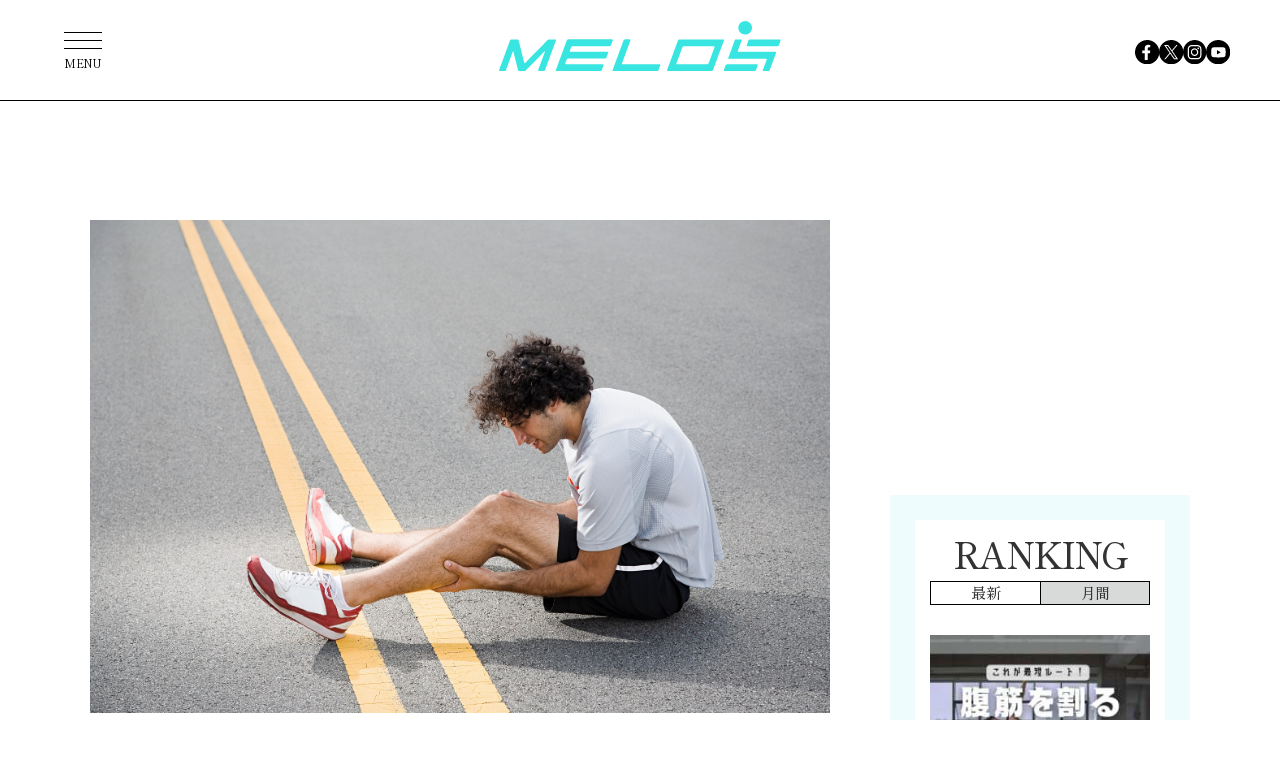

--- FILE ---
content_type: text/html; charset=UTF-8
request_url: https://melos.media/training/66976/
body_size: 75544
content:
<!DOCTYPE html>
<html lang="ja">
<head>
<meta charset="UTF-8">
<meta name="viewport" content="width=device-width, initial-scale=1">
<meta name="google-site-verification" content="jlouCZRJhfJg6dsH_v5jVnmrcbcFcgva9SSNkmvNfkY" />
<meta name='robots' content='max-image-preview:large' />

	<!-- This site is optimized with the Yoast SEO plugin v19.4 - https://yoast.com/wordpress/plugins/seo/ -->
	<title>ランニング中に足がつるのは「脱水」や「電解質不足」が原因ではない？最新研究から明らかになったこととは | トレーニング ×スポーツ『MELOS』</title>
	<meta name="description" content="　ランニング中に足が攣ったことはないでしょうか。マラソンレースの後半、よく「30キロの壁」と呼ばれるあたりでふくらはぎやハムストリングスにピキッと痛みが走り、筋" />
	<link rel="canonical" href="https://admin.melos.media/training/66976/" />
	<meta property="og:locale" content="ja_JP" />
	<meta property="og:type" content="article" />
	<meta property="og:title" content="ランニング中に足がつるのは「脱水」や「電解質不足」が原因ではない？最新研究から明らかになったこととは | トレーニング ×スポーツ『MELOS』" />
	<meta property="og:description" content="　ランニング中に足が攣ったことはないでしょうか。マラソンレースの後半、よく「30キロの壁」と呼ばれるあたりでふくらはぎやハムストリングスにピキッと痛みが走り、筋" />
	<meta property="og:url" content="https://admin.melos.media/training/66976/" />
	<meta property="og:site_name" content="MELOS（メロス）" />
	<meta property="article:publisher" content="https://www.facebook.com/melos.mag/" />
	<meta property="article:published_time" content="2020-11-26T09:00:18+00:00" />
	<meta property="article:modified_time" content="2024-08-02T05:11:58+00:00" />
	<meta property="og:image" content="https://contents.melos.media/wp-content/uploads/2020/11/26170954/GettyImages-88623758.jpg" />
	<meta property="og:image:width" content="1821" />
	<meta property="og:image:height" content="1214" />
	<meta property="og:image:type" content="image/jpeg" />
	<meta name="author" content="MELOS" />
	<meta name="twitter:card" content="summary_large_image" />
	<meta name="twitter:creator" content="@melos_mag" />
	<meta name="twitter:site" content="@melos_mag" />
	<meta name="twitter:label1" content="執筆者" />
	<meta name="twitter:data1" content="MELOS" />
	<script type="application/ld+json" class="yoast-schema-graph">{"@context":"https://schema.org","@graph":[{"@type":"Organization","@id":"https://admin.melos.media/#organization","name":"株式会社APPY","url":"https://admin.melos.media/","sameAs":["https://www.youtube.com/melos--web4629","https://www.facebook.com/melos.mag/","https://twitter.com/melos_mag"],"logo":{"@type":"ImageObject","inLanguage":"ja","@id":"https://admin.melos.media/#/schema/logo/image/","url":"https://contents.melos.media/wp-content/uploads/2023/05/10042741/melos-02-1.png","contentUrl":"https://contents.melos.media/wp-content/uploads/2023/05/10042741/melos-02-1.png","width":800,"height":160,"caption":"株式会社APPY"},"image":{"@id":"https://admin.melos.media/#/schema/logo/image/"}},{"@type":"WebSite","@id":"https://admin.melos.media/#website","url":"https://admin.melos.media/","name":"MELOS（メロス）","description":"スポーツ×ライフスタイルWEBマガジン","publisher":{"@id":"https://admin.melos.media/#organization"},"potentialAction":[{"@type":"SearchAction","target":{"@type":"EntryPoint","urlTemplate":"https://admin.melos.media/?s={search_term_string}"},"query-input":"required name=search_term_string"}],"inLanguage":"ja"},{"@type":"ImageObject","inLanguage":"ja","@id":"https://admin.melos.media/training/66976/#primaryimage","url":"https://contents.melos.media/wp-content/uploads/2020/11/26170954/GettyImages-88623758.jpg","contentUrl":"https://contents.melos.media/wp-content/uploads/2020/11/26170954/GettyImages-88623758.jpg","width":1821,"height":1214},{"@type":"WebPage","@id":"https://admin.melos.media/training/66976/","url":"https://admin.melos.media/training/66976/","name":"ランニング中に足がつるのは「脱水」や「電解質不足」が原因ではない？最新研究から明らかになったこととは | トレーニング ×スポーツ『MELOS』","isPartOf":{"@id":"https://admin.melos.media/#website"},"primaryImageOfPage":{"@id":"https://admin.melos.media/training/66976/#primaryimage"},"image":{"@id":"https://admin.melos.media/training/66976/#primaryimage"},"thumbnailUrl":"https://contents.melos.media/wp-content/uploads/2020/11/26170954/GettyImages-88623758.jpg","datePublished":"2020-11-26T09:00:18+00:00","dateModified":"2024-08-02T05:11:58+00:00","description":"　ランニング中に足が攣ったことはないでしょうか。マラソンレースの後半、よく「30キロの壁」と呼ばれるあたりでふくらはぎやハムストリングスにピキッと痛みが走り、筋","breadcrumb":{"@id":"https://admin.melos.media/training/66976/#breadcrumb"},"inLanguage":"ja","potentialAction":[{"@type":"ReadAction","target":["https://admin.melos.media/training/66976/"]}]},{"@type":"BreadcrumbList","@id":"https://admin.melos.media/training/66976/#breadcrumb","itemListElement":[{"@type":"ListItem","position":1,"name":"Home","item":"https://admin.melos.media/"},{"@type":"ListItem","position":2,"name":"ランニング中に起こる足の痙攣、「脱水」や「電解質不足」が原因ではない？最新研究から明らかになったこととは"}]},{"@type":"Article","@id":"https://admin.melos.media/training/66976/#article","isPartOf":{"@id":"https://admin.melos.media/training/66976/"},"author":{"name":"MELOS","@id":"https://admin.melos.media/#/schema/person/184cb7537f5e3edf4eda112b70ac47a7"},"headline":"ランニング中に足がつるのは「脱水」や「電解質不足」が原因ではない？最新研究から明らかになったこととは","datePublished":"2020-11-26T09:00:18+00:00","dateModified":"2024-08-02T05:11:58+00:00","mainEntityOfPage":{"@id":"https://admin.melos.media/training/66976/"},"wordCount":53,"publisher":{"@id":"https://admin.melos.media/#organization"},"image":{"@id":"https://admin.melos.media/training/66976/#primaryimage"},"thumbnailUrl":"https://contents.melos.media/wp-content/uploads/2020/11/26170954/GettyImages-88623758.jpg","keywords":["フィットネス","ヘルス＆メンタル","ランニング","有酸素運動","マラソン"],"articleSection":["トレーニング"],"inLanguage":"ja"},{"@type":"Person","@id":"https://admin.melos.media/#/schema/person/184cb7537f5e3edf4eda112b70ac47a7","name":"MELOS"}]}</script>
	<!-- / Yoast SEO plugin. -->


<link rel="alternate" type="application/rss+xml" title="MELOS（メロス） &raquo; フィード" href="https://melos.media/feed/" />
<link rel="alternate" type="application/rss+xml" title="MELOS（メロス） &raquo; コメントフィード" href="https://melos.media/comments/feed/" />
<link rel='shortlink' href='https://melos.media/?p=66976' />
            <style id="wpp-loading-animation-styles">@-webkit-keyframes bgslide{from{background-position-x:0}to{background-position-x:-200%}}@keyframes bgslide{from{background-position-x:0}to{background-position-x:-200%}}.wpp-widget-placeholder,.wpp-widget-block-placeholder{margin:0 auto;width:60px;height:3px;background:#dd3737;background:linear-gradient(90deg,#dd3737 0%,#571313 10%,#dd3737 100%);background-size:200% auto;border-radius:3px;-webkit-animation:bgslide 1s infinite linear;animation:bgslide 1s infinite linear}</style>
            <style>
.yyi-rinker-img-s .yyi-rinker-image {
	width: 56px;
	min-width: 56px;
	margin:auto;
}
.yyi-rinker-img-m .yyi-rinker-image {
	width: 175px;
	min-width: 175px;
	margin:auto;
}
.yyi-rinker-img-l .yyi-rinker-image {
	width: 200px;
	min-width: 200px;
	margin:auto;
}
.yyi-rinker-img-s .yyi-rinker-image img.yyi-rinker-main-img {
	width: auto;
	max-height: 56px;
}
.yyi-rinker-img-m .yyi-rinker-image img.yyi-rinker-main-img {
	width: auto;
	max-height: 170px;
}
.yyi-rinker-img-l .yyi-rinker-image img.yyi-rinker-main-img {
	width: auto;
	max-height: 200px;
}

div.yyi-rinker-contents div.yyi-rinker-box ul.yyi-rinker-links li {
    list-style: none;
}
div.yyi-rinker-contents ul.yyi-rinker-links {
	border: none;
}
div.yyi-rinker-contents ul.yyi-rinker-links li a {
	text-decoration: none;
}
div.yyi-rinker-contents {
    margin: 2em 0;
}
div.yyi-rinker-contents div.yyi-rinker-box {
    display: flex;
    padding: 26px 26px 0;
    border: 3px solid #f5f5f5;
    box-sizing: border-box;
}
@media (min-width: 768px) {
    div.yyi-rinker-contents div.yyi-rinker-box {
        padding: 26px 26px 0;
    }
}
@media (max-width: 767px) {
    div.yyi-rinker-contents div.yyi-rinker-box {
        flex-direction: column;
        padding: 26px 14px 0;
    }
}
div.yyi-rinker-box div.yyi-rinker-image {
    display: flex;
    flex: none;
}
div.yyi-rinker-box div.yyi-rinker-image a {
    display: inline-block;
    height: fit-content;
    margin-bottom: 26px;
}
div.yyi-rinker-image img.yyi-rinker-main-img {
    display: block;
    max-width: 100%;
    height: auto;
}
div.yyi-rinker-img-s img.yyi-rinker-main-img {
    width: 56px;
}
div.yyi-rinker-img-m img.yyi-rinker-main-img {
    width: 120px;
}
div.yyi-rinker-img-l img.yyi-rinker-main-img {
    width: 200px;
}
div.yyi-rinker-box div.yyi-rinker-info {
    display: flex;
    width: 100%;
    flex-direction: column;
}
@media (min-width: 768px) {
    div.yyi-rinker-box div.yyi-rinker-info {
        padding-left: 26px;
    }
}
@media (max-width: 767px) {
    div.yyi-rinker-box div.yyi-rinker-info {
        text-align: center;
    }
}
div.yyi-rinker-info div.yyi-rinker-title a {
    color: #333;
    font-weight: 600;
    font-size: 18px;
    text-decoration: none;
}
div.yyi-rinker-info div.yyi-rinker-detail {
    display: flex;
    flex-direction: column;
    padding: 8px 0 12px;
}
div.yyi-rinker-detail div:not(:last-child) {
    padding-bottom: 8px;
}
div.yyi-rinker-detail div.credit-box {
    font-size: 12px;
}
div.yyi-rinker-detail div.credit-box a {
    text-decoration: underline;
}
div.yyi-rinker-detail div.brand,
div.yyi-rinker-detail div.price-box {
    font-size: 14px;
}
@media (max-width: 767px) {
    div.price-box span.price {
        display: block;
    }
}
div.yyi-rinker-info div.free-text {
    order: 2;
    padding-top: 8px;
    font-size: 16px;
}
div.yyi-rinker-info ul.yyi-rinker-links {
    display: flex;
    flex-wrap: wrap;
    margin: 0 0 14px;
    padding: 0;
    list-style-type: none;
}
div.yyi-rinker-info ul.yyi-rinker-links li {
    display: inherit;
    flex-direction: column;
    align-self: flex-end;
    text-align: center;
}
@media (min-width: 768px) {
    div.yyi-rinker-info ul.yyi-rinker-links li:not(:last-child){
        margin-right: 8px;
    }
    div.yyi-rinker-info ul.yyi-rinker-links li {
        margin-bottom: 12px;
    }
}
@media (max-width: 767px) {
    div.yyi-rinker-info ul.yyi-rinker-links li {
        width: 100%;
        margin-bottom: 10px;
    }
}
ul.yyi-rinker-links li.amazonkindlelink a {
    background-color: #37475a;
}
ul.yyi-rinker-links li.amazonlink a {
    background-color: #f9bf51;
}
ul.yyi-rinker-links li.rakutenlink a {
    background-color: #d53a3a;
}
ul.yyi-rinker-links li.yahoolink a {
    background-color: #76c2f3;
}
ul.yyi-rinker-links li.freelink1 a {
    background-color: #5db49f;
}
ul.yyi-rinker-links li.freelink2 a {
    background-color: #7e77c1;
}
ul.yyi-rinker-links li.freelink3 a {
    background-color: #3974be;
}
ul.yyi-rinker-links li.freelink4 a {
    background-color: #333;
}
ul.yyi-rinker-links a.yyi-rinker-link {
    display: flex;
    position: relative;
    width: 100%;
    min-height: 38px;
    overflow-x: hidden;
    flex-wrap: wrap-reverse;
    justify-content: center;
    align-items: center;
    border-radius: 2px;
    box-shadow: 0 1px 6px 0 rgba(0,0,0,0.12);
    color: #fff;
    font-weight: 600;
    font-size: 14px;
    white-space: nowrap;
    transition: 0.3s ease-out;
    box-sizing: border-box;
}
ul.yyi-rinker-links a.yyi-rinker-link:after {
    position: absolute;
    right: 12px;
    width: 6px;
    height: 6px;
    border-top: 2px solid;
    border-right: 2px solid;
    content: "";
    transform: rotate(45deg);
    box-sizing: border-box;
}
ul.yyi-rinker-links a.yyi-rinker-link:hover {
    box-shadow: 0 4px 6px 2px rgba(0,0,0,0.12);
    transform: translateY(-2px);
}
@media (min-width: 768px) {
    ul.yyi-rinker-links a.yyi-rinker-link {
        padding: 6px 24px;
    }
}
@media (max-width: 767px) {
    ul.yyi-rinker-links a.yyi-rinker-link {
        padding: 10px 24px;
    }
}</style><style>
.yyi-rinker-images {
    display: flex;
    justify-content: center;
    align-items: center;
    position: relative;

}
div.yyi-rinker-image img.yyi-rinker-main-img.hidden {
    display: none;
}

.yyi-rinker-images-arrow {
    cursor: pointer;
    position: absolute;
    top: 50%;
    display: block;
    margin-top: -11px;
    opacity: 0.6;
    width: 22px;
}

.yyi-rinker-images-arrow-left{
    left: -10px;
}
.yyi-rinker-images-arrow-right{
    right: -10px;
}

.yyi-rinker-images-arrow-left.hidden {
    display: none;
}

.yyi-rinker-images-arrow-right.hidden {
    display: none;
}
div.yyi-rinker-contents.yyi-rinker-design-tate  div.yyi-rinker-box{
    flex-direction: column;
}

div.yyi-rinker-contents.yyi-rinker-design-slim div.yyi-rinker-box .yyi-rinker-links {
    flex-direction: column;
}

div.yyi-rinker-contents.yyi-rinker-design-slim div.yyi-rinker-info {
    width: 100%;
}

div.yyi-rinker-contents.yyi-rinker-design-slim .yyi-rinker-title {
    text-align: center;
}

div.yyi-rinker-contents.yyi-rinker-design-slim .yyi-rinker-links {
    text-align: center;
}
div.yyi-rinker-contents.yyi-rinker-design-slim .yyi-rinker-image {
    margin: auto;
}

div.yyi-rinker-contents.yyi-rinker-design-slim div.yyi-rinker-info ul.yyi-rinker-links li {
	align-self: stretch;
}
div.yyi-rinker-contents.yyi-rinker-design-slim div.yyi-rinker-box div.yyi-rinker-info {
	padding: 0;
}
div.yyi-rinker-contents.yyi-rinker-design-slim div.yyi-rinker-box {
	flex-direction: column;
	padding: 14px 5px 0;
}

.yyi-rinker-design-slim div.yyi-rinker-box div.yyi-rinker-info {
	text-align: center;
}

.yyi-rinker-design-slim div.price-box span.price {
	display: block;
}

div.yyi-rinker-contents.yyi-rinker-design-slim div.yyi-rinker-info div.yyi-rinker-title a{
	font-size:16px;
}

div.yyi-rinker-contents.yyi-rinker-design-slim ul.yyi-rinker-links li.amazonkindlelink:before,  div.yyi-rinker-contents.yyi-rinker-design-slim ul.yyi-rinker-links li.amazonlink:before,  div.yyi-rinker-contents.yyi-rinker-design-slim ul.yyi-rinker-links li.rakutenlink:before,  div.yyi-rinker-contents.yyi-rinker-design-slim ul.yyi-rinker-links li.yahoolink:before {
	font-size:12px;
}

div.yyi-rinker-contents.yyi-rinker-design-slim ul.yyi-rinker-links li a {
	font-size: 13px;
}
.entry-content ul.yyi-rinker-links li {
	padding: 0;
}

.yyi-rinker-design-slim div.yyi-rinker-info ul.yyi-rinker-links li {
	width: 100%;
	margin-bottom: 10px;
}
 .yyi-rinker-design-slim ul.yyi-rinker-links a.yyi-rinker-link {
	padding: 10px 24px;
}
/** ver1.9.2 以降追加 **/
.yyi-rinker-contents .yyi-rinker-info {
    padding-left: 10px;
}
.yyi-rinker-img-s .yyi-rinker-image .yyi-rinker-images img{
    max-height: 75px;
}
.yyi-rinker-img-m .yyi-rinker-image .yyi-rinker-images img{
    max-height: 175px;
}
.yyi-rinker-img-l .yyi-rinker-image .yyi-rinker-images img{
    max-height: 200px;
}
div.yyi-rinker-contents div.yyi-rinker-image {
    flex-direction: column;
    align-items: center;
}
div.yyi-rinker-contents ul.yyi-rinker-thumbnails {
    display: flex;
    flex-direction: row;
    flex-wrap : wrap;
    list-style: none;
    border:none;
    padding: 0;
    margin: 5px 0;
}
div.yyi-rinker-contents ul.yyi-rinker-thumbnails li{
    cursor: pointer;
    height: 32px;
    text-align: center;
    vertical-align: middle;
    width: 32px;
    border:none;
    padding: 0;
    margin: 0;
    box-sizing: content-box;
}
div.yyi-rinker-contents ul.yyi-rinker-thumbnails li img {
    vertical-align: middle;
}

div.yyi-rinker-contents ul.yyi-rinker-thumbnails li {
    border: 1px solid #fff;
}
div.yyi-rinker-contents ul.yyi-rinker-thumbnails li.thumb-active {
    border: 1px solid #eee;
}

/* ここから　mini */
div.yyi-rinker-contents.yyi-rinker-design-mini {
    border: none;
    box-shadow: none;
    background-color: transparent;
}

/* ボタン非表示 */
.yyi-rinker-design-mini div.yyi-rinker-info ul.yyi-rinker-links,
.yyi-rinker-design-mini div.yyi-rinker-info .brand,
.yyi-rinker-design-mini div.yyi-rinker-info .price-box {
    display: none;
}

div.yyi-rinker-contents.yyi-rinker-design-mini .credit-box{
    text-align: right;
}

div.yyi-rinker-contents.yyi-rinker-design-mini div.yyi-rinker-info {
    width:100%;
}
.yyi-rinker-design-mini div.yyi-rinker-info div.yyi-rinker-title {
    line-height: 1.2;
    min-height: 2.4em;
    margin-bottom: 0;
}
.yyi-rinker-design-mini div.yyi-rinker-info div.yyi-rinker-title a {
    font-size: 12px;
    text-decoration: none;
    text-decoration: underline;
}
div.yyi-rinker-contents.yyi-rinker-design-mini {
    position: relative;
    max-width: 100%;
    border: none;
    border-radius: 12px;
    box-shadow: 0 1px 6px rgb(0 0 0 / 12%);
    background-color: #fff;
}

div.yyi-rinker-contents.yyi-rinker-design-mini div.yyi-rinker-box {
    border: none;
}

.yyi-rinker-design-mini div.yyi-rinker-image {
    width: 60px;
    min-width: 60px;

}
div.yyi-rinker-design-mini div.yyi-rinker-image img.yyi-rinker-main-img{
    max-height: 3.6em;
}
.yyi-rinker-design-mini div.yyi-rinker-detail div.credit-box {
    font-size: 10px;
}
.yyi-rinker-design-mini div.yyi-rinker-detail div.brand,
.yyi-rinker-design-mini div.yyi-rinker-detail div.price-box {
    font-size: 10px;
}
.yyi-rinker-design-mini div.yyi-rinker-info div.yyi-rinker-detail {
    padding: 0;
}
.yyi-rinker-design-mini div.yyi-rinker-detail div:not(:last-child) {
    padding-bottom: 0;
}
.yyi-rinker-design-mini div.yyi-rinker-box div.yyi-rinker-image a {
    margin-bottom: 16px;
}
@media (min-width: 768px){
    div.yyi-rinker-contents.yyi-rinker-design-mini div.yyi-rinker-box {
        padding: 12px;
    }
    .yyi-rinker-design-mini div.yyi-rinker-box div.yyi-rinker-info {
        justify-content: center;
        padding-left: 24px;
    }
}
@media (max-width: 767px){
    div.yyi-rinker-contents.yyi-rinker-design-mini {
        max-width:100%;
    }
    div.yyi-rinker-contents.yyi-rinker-design-mini div.yyi-rinker-box {
        flex-direction: row;
        padding: 12px;
    }
    .yyi-rinker-design-mini div.yyi-rinker-box div.yyi-rinker-info {
        justify-content: center;
        margin-bottom: 16px;
        padding-left: 16px;
        text-align: left;
    }
}
/* 1.9.5以降 */
div.yyi-rinker-contents {
    position: relative;
    overflow: visible;
}
div.yyi-rinker-contents .yyi-rinker-attention {
    display: inline;
    line-height: 30px;
    position: absolute;
    top: -10px;
    left: -9px;
    min-width: 60px;
    padding: 0;
    height: 30px;
    text-align: center;
    font-weight: 600;
    color: #ffffff;
    background: #fea724;
    z-index: 10;
}

div.yyi-rinker-contents .yyi-rinker-attention span{
    padding: 0 15px;
}

.yyi-rinker-attention-before, .yyi-rinker-attention-after {
	display: inline;
    position: absolute;
    content: '';
}

.yyi-rinker-attention-before {
    bottom: -8px;
    left: 0.1px;
    width: 0;
    height: 0;
    border-top: 9px solid;
    border-top-color: inherit;
    border-left: 9px solid transparent;
    z-index: 1;
}

.yyi-rinker-attention-after {
    top: 0;
    right: -14.5px;
    width: 0;
    height: 0;
    border-top: 15px solid transparent;
    border-bottom: 15px solid transparent;
    border-left: 15px solid;
    border-left-color: inherit;
}

div.yyi-rinker-contents .yyi-rinker-attention.attention_desing_circle{
    display: flex;
    position: absolute;
 	top: -20px;
    left: -20px;
    width: 60px;
    height: 60px;
    min-width: auto;
    min-height: auto;
    justify-content: center;
    align-items: center;
    border-radius: 50%;
    color: #fff;
    background: #fea724;
    font-weight: 600;
    font-size: 17px;
}

div.yyi-rinker-contents.yyi-rinker-design-mini .yyi-rinker-attention.attention_desing_circle{
    top: -18px;
    left: -18px;
    width: 36px;
    height: 36px;
    font-size: 12px;
}


div.yyi-rinker-contents .yyi-rinker-attention.attention_desing_circle{
}

div.yyi-rinker-contents .yyi-rinker-attention.attention_desing_circle span {
	padding: 0;
}

div.yyi-rinker-contents .yyi-rinker-attention.attention_desing_circle .yyi-rinker-attention-after,
div.yyi-rinker-contents .yyi-rinker-attention.attention_desing_circle .yyi-rinker-attention-before{
	display: none;
}

</style><link rel="apple-touch-icon" sizes="180x180" href="/wp-content/uploads/fbrfg/apple-touch-icon.png">
<link rel="icon" type="image/png" href="/wp-content/uploads/fbrfg/favicon-32x32.png" sizes="32x32">
<link rel="icon" type="image/png" href="/wp-content/uploads/fbrfg/favicon-16x16.png" sizes="16x16">
<link rel="mask-icon" href="/wp-content/uploads/fbrfg/safari-pinned-tab.svg" color="#70caeb">
<link rel="shortcut icon" href="/wp-content/uploads/fbrfg/favicon.ico">

<link rel="stylesheet" href="https://unpkg.com/swiper@9/swiper-bundle.min.css">
<link rel="stylesheet" href="https://contents.melos.media/assets/css/common.css">
<script src="https://contents.melos.media/assets/js/common.js" defer></script>





<script type="text/javascript">
window._taboola = window._taboola || [];
_taboola.push({article:'auto'});
!function (e, f, u, i) {
if (!document.getElementById(i)){
e.async = 1;
e.src = u;
e.id = i;
f.parentNode.insertBefore(e, f);
}
}(document.createElement('script'),
document.getElementsByTagName('script')[0],
'//cdn.taboola.com/libtrc/fourm-melos/loader.js',
'tb_loader_script');
if(window.performance && typeof window.performance.mark == 'function')
{window.performance.mark('tbl_ic');}
</script>

<script type="application/javascript" src="//anymind360.com/js/354/ats.js"></script>
<script async src="https://securepubads.g.doubleclick.net/tag/js/gpt.js"></script>
<script>
window.googletag = window.googletag || {cmd: []};
</script>
<script type="text/javascript">
googletag.cmd.push(function () {
googletag.pubads()
.setTargeting('tag',["フィットネス", "ヘルス＆メンタル", "ランニング", "有酸素運動", "マラソン"])
googletag.pubads().disableInitialLoad();
googletag.pubads().collapseEmptyDivs();
});
</script>
<script>
window.googletag = window.googletag || {cmd: []};
googletag.cmd.push(function() {
googletag.defineSlot('/83555300,21685796817/appy/melos/pc_article_header', [[970, 250], [980, 250], [970, 90], [728, 90], 'fluid', [1, 1]], 'pc_article_header').addService(googletag.pubads());
googletag.defineSlot('/83555300,21685796817/appy/melos/pc_article_underarticleleft', [[300, 250], [336, 280], [1, 1]], 'pc_article_underarticleleft').addService(googletag.pubads());
googletag.defineSlot('/83555300,21685796817/appy/melos/pc_article_underarticleright', [[300, 250], [336, 280], [1, 1]], 'pc_article_underarticleright').addService(googletag.pubads());
googletag.defineSlot('/83555300,21685796817/appy/melos/pc_article_right_1st', [[300, 250], [300, 600], [1, 1]], 'pc_article_right_1st').addService(googletag.pubads());
googletag.defineSlot('/83555300,21685796817/appy/melos/pc_article_right_2nd', [[300, 250], [300, 600], [1, 1]], 'pc_article_right_2nd').addService(googletag.pubads());
googletag.defineSlot('/83555300,21685796817/appy/melos/pc_article_right_3rd', [[300, 250], [300, 600], [1, 1]], 'pc_article_right_3rd').addService(googletag.pubads());
googletag.pubads().enableSingleRequest();
googletag.pubads().collapseEmptyDivs();
googletag.enableServices();
});
</script>


</head>
<body id="training" class="post-template-default single single-post postid-66976 single-format-standard">

<!-- Google Tag Manager -->
<noscript><iframe src="//www.googletagmanager.com/ns.html?id=GTM-K6STZBR"
height="0" width="0" style="display:none;visibility:hidden"></iframe></noscript>
<script>(function(w,d,s,l,i){w[l]=w[l]||[];w[l].push({'gtm.start':
new Date().getTime(),event:'gtm.js'});var f=d.getElementsByTagName(s)[0],
j=d.createElement(s),dl=l!='dataLayer'?'&l='+l:'';j.async=true;j.src=
'//www.googletagmanager.com/gtm.js?id='+i+dl;f.parentNode.insertBefore(j,f);
})(window,document,'script','dataLayer','GTM-K6STZBR');</script>

<!-- YTM Universal tag -->
<script id="tagjs" type="text/javascript">
  (function () {
    var tagjs = document.createElement("script");
    var s = document.getElementsByTagName("script")[0];
    tagjs.async = true;
    tagjs.src = "//s.yjtag.jp/tag.js#site=z8pe4wg";
    s.parentNode.insertBefore(tagjs, s);
  }());
</script>
<noscript>
  <iframe src="//b.yjtag.jp/iframe?c=z8pe4wg" width="1" height="1" frameborder="0" scrolling="no" marginheight="0" marginwidth="0"></iframe>
</noscript>

<div class="l-container">
  <header class="m-header">
    <h1 class="logo"><a href="https://melos.media"><img src="https://contents.melos.media/assets/img/common/logo_blue.svg" alt="MELOS"></a></h1>
  </header>
  <nav class="m-nav">
    <ul class="sns1">
      <li><a href="https://www.facebook.com/melos.mag/" target="_blank"><img src="https://contents.melos.media/assets/img/common/facebook.svg" alt="facebook"></a></li>
      <li><a href="https://twitter.com/melos_mag" target="_blank"><img src="https://contents.melos.media/assets/img/common/twitter.svg" alt="x(twitter)"></a></li>
      <li><a href="https://www.instagram.com/melos.mag/" target="_blank"><img src="https://contents.melos.media/assets/img/common/instagram.svg" alt="instagram"></a></li>
      <li><a href="https://www.youtube.com/channel/UCSbBrzm7jMKwQV93CsDS39w" target="_blank"><img src="https://contents.melos.media/assets/img/common/youtube.svg" alt="youtube"></a></li>
    </ul>
    <div class="overlay"></div>
    <button class="menu" type="button"><span class="bar"></span><span class="text">MENU</span></button>
    <div class="category">
      <div class="inner">
        <div class="text">
          <p>Category</p>
          <ul class="category1">
            <li><a href="/tag/fitness/"><span class="en">Fitness</span><span class="ja">（フィットネス）</span></a></li>
            <li><a href="/tag/interview/"><span class="en">Interview</span><span class="ja">（インタビュー）</span></a></li>
            <li><a href="/tag/healthandmental/"><span class="en">Health &amp; Mental</span><span class="ja">（ヘルス&amp;メンタル）</span></a></li>
            <li><a href="/tag/wellnessfood/"><span class="en">Wellness food</span><span class="ja">（ウェルネスフード）</span></a></li>
            <li><a href="/tag/lifestyle/"><span class="en">Lifestyle</span><span class="ja">（ライフスタイル）</span></a></li>
            <li><a href="/tag/gearandaccessories/"><span class="en">Gear &amp; Accessories</span><span class="ja">（ギア&amp;アクセサリー）</span></a></li>
          </ul>
          <ul class="category2">
            <li><a href="/class/"><span class="en">Gym &amp; Studio</span><span class="ja">（ジム&amp;スタジオ）</span></a></li>
            <li><a href="/tag/news/"><span class="en">News</span><span class="ja">（ニュース）</span></a></li>
            <li><a href="/tag/column/"><span class="en">Column</span><span class="ja">（コラム）</span></a></li>
          </ul>
        </div>
        <ul class="sns2">
          <li><a href="https://www.facebook.com/melos.mag/" target="_blank"><img src="https://contents.melos.media/assets/img/common/facebook_white.svg" alt="facebook"></a></li>
          <li><a href="https://twitter.com/melos_mag" target="_blank"><img src="https://contents.melos.media/assets/img/common/twitter_white.svg" alt="x(twitter)"></a></li>
          <li><a href="https://www.instagram.com/melos.mag/" target="_blank"><img src="https://contents.melos.media/assets/img/common/instagram_white.svg" alt="instagram"></a></li>
          <li><a href="https://www.youtube.com/channel/UCSbBrzm7jMKwQV93CsDS39w" target="_blank"><img src="https://contents.melos.media/assets/img/common/youtube_white.svg" alt="youtube"></a></li>
        </ul>
        <button class="close" type="button"></button>
      </div>
    </div>
  </nav>


<div class="m-ad -articleHeader1">
    <div id="pc_article_header">
  <script>
  googletag.cmd.push(function() { googletag.display('pc_article_header'); });
  </script>
  </div>
</div>


<div class="l-column">
  <div class="l-column-main">

                  <article class="m-post -fitness">
        <div class="inner">
          <div class="thumbnail">
            <img width="1821" height="1214" src="https://contents.melos.media/wp-content/uploads/2020/11/26170954/GettyImages-88623758.jpg" class="attachment-full size-full wp-post-image" alt="" loading="lazy" srcset="https://contents.melos.media/wp-content/uploads/2020/11/26170954/GettyImages-88623758.jpg 1821w, https://contents.melos.media/wp-content/uploads/2020/11/26170954/GettyImages-88623758.jpg 240w, https://contents.melos.media/wp-content/uploads/2020/11/26170954/GettyImages-88623758.jpg 720w, https://contents.melos.media/wp-content/uploads/2020/11/26170954/GettyImages-88623758.jpg 768w, https://contents.melos.media/wp-content/uploads/2020/11/26170954/GettyImages-88623758.jpg 1440w, https://contents.melos.media/wp-content/uploads/2020/11/26170954/GettyImages-88623758.jpg 600w, https://contents.melos.media/wp-content/uploads/2020/11/26170954/GettyImages-88623758.jpg 330w, https://contents.melos.media/wp-content/uploads/2020/11/26170954/GettyImages-88623758.jpg 368w, https://contents.melos.media/wp-content/uploads/2020/11/26170954/GettyImages-88623758.jpg 180w, https://contents.melos.media/wp-content/uploads/2020/11/26170954/GettyImages-88623758.jpg 120w, https://contents.melos.media/wp-content/uploads/2020/11/26170954/GettyImages-88623758.jpg 1200w" sizes="(max-width: 640px) 185px, 670px" />          </div>
          <div class="header">
                        <div class="tag -fitness">フィットネス</div><div class="tag -healthandmental">ヘルス＆メンタル</div>            <div class="date">2020年11月26日</div>
            <h1 class="title">ランニング中に足がつるのは「脱水」や「電解質不足」が原因ではない？最新研究から明らかになったこととは</h1>
          </div>
          <div class="content">
            
            <p>　ランニング中に足が攣ったことはないでしょうか。マラソンレースの後半、よく「30キロの壁」と呼ばれるあたりでふくらはぎやハムストリングスにピキッと痛みが走り、筋肉が変形してブルブルと震えるような症状です。そうなると、もう走りたくても走れません。痛みが治まるまで、トボトボとコースを歩くことになるでしょう。</p>
<p>　狙っていた目標タイムが遠のいていくいもかかわらず、沿道の人から「がんばれ〜」など声援で煽られることもあるはず。痙攣（けいれん）はランナーにとって、悪夢のひとつと言えるのではないでしょうか。</p>
<p>　痙攣が起きてしまったとき、ランナーの多くは自分が「水分不足による脱水状態」か「ナトリウムなど電解質の欠乏」だったのではないかと疑います。これは以前から、この２つが痙攣の原因だと広く信じられてきたからです。ところが最近のいくつかの研究で、ランニング中に起こる痙攣の原因は他にあるのではないかと指摘する説が注目を浴びています。</p>
<h2><strong>痙攣</strong><strong>を起こした人は脱水状態にも電解質不足にもなっていなかった</strong></h2>
<p>　2020年8月に発表された最新論文（*1）では、98人のマラソンランナーを対象にレース前後の血液と尿サンプルを採集し、検査しました。88人が完走し、20人がレース中かゴール直後に痙攣症状を起こしたそうです。</p>
<p>　痙攣を起こしたグループは、レース後のクレアチンキナーゼ濃度と乳酸脱水素酵素レベルの数値が非常に高くなっていました。この２つの生体反応は、筋肉に深刻なダメージがあったことを示しています。ところが、痙攣を起こしたグループと起こさなかったグループの間で、体内水分量と電解質濃度には有意の差はありませんでした。つまり、ランニング中に痙攣を起こした人は起こさなかった人と比較して、脱水症状にも電解質不足にもなっていなかったのです。</p>
<p><img loading="lazy" class="aligncenter size-full wp-image-66979" src="https://admin.melos.media/wp-content/uploads/2020/11/GettyImages-1218068859.jpg" alt="" width="1861" height="1236" srcset="https://contents.melos.media/wp-content/uploads/2020/11/26171005/GettyImages-1218068859.jpg 1861w, https://contents.melos.media/wp-content/uploads/2020/11/26171005/GettyImages-1218068859.jpg 240w, https://contents.melos.media/wp-content/uploads/2020/11/26171005/GettyImages-1218068859.jpg 720w, https://contents.melos.media/wp-content/uploads/2020/11/26171005/GettyImages-1218068859.jpg 768w, https://contents.melos.media/wp-content/uploads/2020/11/26171005/GettyImages-1218068859.jpg 1440w, https://contents.melos.media/wp-content/uploads/2020/11/26171005/GettyImages-1218068859.jpg 600w, https://contents.melos.media/wp-content/uploads/2020/11/26171005/GettyImages-1218068859.jpg 330w, https://contents.melos.media/wp-content/uploads/2020/11/26171005/GettyImages-1218068859.jpg 368w, https://contents.melos.media/wp-content/uploads/2020/11/26171005/GettyImages-1218068859.jpg 180w, https://contents.melos.media/wp-content/uploads/2020/11/26171005/GettyImages-1218068859.jpg 120w, https://contents.melos.media/wp-content/uploads/2020/11/26171005/GettyImages-1218068859.jpg 1200w" sizes="(max-width: 640px) 185px, 670px" /></p>
<p>　レース中こまめに水を飲むことに加えて、塩タブレットを舐める、スポーツドリンクや経口補水液などで電解質を補給することを、多くのマラソン指南書が推奨しています。水分や電解質を適切に補給することは、身体を守るうえで大きな意味があるでしょう。しかし少なくとも痙攣のリスクを軽減する効果までは期待できないようです。</p>
<h2><strong>コンプレッション・ソックスにも筋肉へのダメージを減らす効果はない</strong></h2>
<p>　先の論文では、痙攣を起こしたグループにはより多くの筋肉へのダメージが認められました。それでは、ランニングによる筋肉のダメージを減らすにはどうしたらいいのでしょうか。一時期、膝から下をぴっちりと覆う長い靴下、「コンプレッション・ソックス」を身につけるランナーが急増しました。これは、今でも人気のランニング・アイテムのひとつです。ふくらはぎを圧迫（compresss）することで、筋肉のブレが軽減される。すると着地の際に生じる衝撃が和らぎ、結果として筋肉へのダメージを減らす効果がある。一般的にはそう言われています。</p>
<p><img loading="lazy" class="aligncenter size-full wp-image-66978" src="https://admin.melos.media/wp-content/uploads/2020/11/GettyImages-1132193890.jpg" alt="" width="1800" height="1199" srcset="https://contents.melos.media/wp-content/uploads/2020/11/26170959/GettyImages-1132193890.jpg 1800w, https://contents.melos.media/wp-content/uploads/2020/11/26170959/GettyImages-1132193890.jpg 240w, https://contents.melos.media/wp-content/uploads/2020/11/26170959/GettyImages-1132193890.jpg 720w, https://contents.melos.media/wp-content/uploads/2020/11/26170959/GettyImages-1132193890.jpg 768w, https://contents.melos.media/wp-content/uploads/2020/11/26170959/GettyImages-1132193890.jpg 1440w, https://contents.melos.media/wp-content/uploads/2020/11/26170959/GettyImages-1132193890.jpg 600w, https://contents.melos.media/wp-content/uploads/2020/11/26170959/GettyImages-1132193890.jpg 330w, https://contents.melos.media/wp-content/uploads/2020/11/26170959/GettyImages-1132193890.jpg 368w, https://contents.melos.media/wp-content/uploads/2020/11/26170959/GettyImages-1132193890.jpg 180w, https://contents.melos.media/wp-content/uploads/2020/11/26170959/GettyImages-1132193890.jpg 120w, https://contents.melos.media/wp-content/uploads/2020/11/26170959/GettyImages-1132193890.jpg 1200w" sizes="(max-width: 640px) 185px, 670px" /></p>
<p>　ところが、このコンプレッション・ソックスの効果についても、疑問の声を投げかける研究論文がいくつか発表されているのです。2018年に発表された論文（*2）では2013年のハートフォード・マラソンを走るランナーから、コンプレッション・ソックスを着用した10人と着用しなかった10人をランダムに選出。血液サンプルをレース24時間前とゴール直後、そして24時間後の3回に渡って採集し、クレアチンキナーゼ濃度を比較解析しました。</p>
<p>　その結果、両グループの間でクレアチンキナーゼ濃度の変化に大きな違いはありませんでした。論文著者らは結論として、コンプレッション・ソックスを着用しても、レース中及び24時間後の筋肉へのダメージを軽減する効果はないとしています。</p>
<p>　もちろん、コンプレッション・ソックス着用による悪影響があるわけではありません。そのため、保温やおしゃれのために用いるのであればまったく問題はないでしょう。</p>
<h2><strong>痙攣</strong><strong>を予防するには「レース前の努力」と「レース当日の注意深さ」</strong></h2>
<p>　栄養補給や服装で痙攣を予防できないない。そうなれば、あとはいかに筋肉へのダメージを軽減するかにかかってくるようです。私自身も含めて、多くのランナーはレース終盤に痙攣が起きやすくなります。つまり、筋肉が極度に疲労した状態です。その状態でペースを上げようとすると、筋肉の収縮に神経が追いつかなくなるのでしょう。</p>
<p>　こう言ってしまえば身も蓋もありませんが、長距離を走る以上、ある程度の筋肉へのダメージは避けられません。ならば、それに耐えられる身体を作りあげるしかないということ。つまり、レース前に筋持久力を十分に鍛えておくことが、遠回りであっても最良の痙攣予防策なのかもしれません。それは走り込みであっても、筋トレであっても構わないでしょう。</p>
<blockquote>
<p>関連記事：<a href="https://melos.media/training/37017/" target="_blank" rel="noopener">4分間のHIIT「タバタ式トレーニング」に挑戦！筋トレ＋有酸素運動で筋持久力を高める</a></p>
</blockquote>
<p>　そしてレース当日になったら、過信や過度の思い込みは禁物です。自分の実力をしっかり見極め、けっしてそれ以上にペースを上げないこと。これが、筋肉に過大な負荷をかけない意味で大切になります。私自身、目標タイムのペーサーに抜かれ、追いつこうとペースを上げた途端にふくらはぎが悲鳴を上げた苦い経験があります。</p>
<p>参考文献：<br />
*1.<br />
MuscleCrampingintheMarathon<br />
DehydrationandElectrolyteDepletionvs.MuscleDamage.<br />
Martinez-Navarro,I.etal2020<br />
<a href="about:blank">https://journals.lww.com/nsca-jscr/Abstract/9000/Muscle_Cramping_in_the_Marathon__Dehydration_and.94274.aspx</a></p>
<p>*2.<br />
TheInfluenceofCompressionSocksDuringaMarathononExercise-AssociatedMuscleDamage.Zaleski,A.etal2018<br />
<a href="about:blank">https://journals.humankinetics.com/view/journals/jsr/aop/article-10.1123-jsr.2018-0060.xml</a></p>
<blockquote>
<p>［筆者プロフィール］<br />
角谷剛（かくたに・ごう）<br />
アメリカ・カリフォルニア在住。IT関連の会社員生活を25年送った後、趣味のスポーツがこうじてコーチ業に転身。米国公認ストレングス・コンディショニング・スペシャリスト（CSCS）、CrossFit Level 1 公認トレーナーの資格を持つほか、現在はカリフォルニア州アーバイン市TVT高校でクロスカントリー部監督を務める。また、カリフォルニア州コンコルディア大学にて、コーチング及びスポーツ経営学の修士を取得している。著書に『大人の部活―クロスフィットにはまる日々』（デザインエッグ社）がある。<br />
【公式Facebook】<a href="https://www.facebook.com/WriterKakutani" target="_blank" rel="noopener">https://www.facebook.com/WriterKakutani</a></p>
</blockquote>
<p>＜Text：角谷剛／Photo： Getty Images＞</p><div class='rp4wp-related-posts'>
<ul>
<li><div class='rp4wp-related-post-image'>
<a href='https://melos.media/training/3456/'><img width="240" height="160" src="https://contents.melos.media/wp-content/uploads/2017/04/19111243/GettyImages-1048047014.jpg" class="attachment-thumbnail size-thumbnail wp-post-image" alt="" loading="lazy" srcset="https://contents.melos.media/wp-content/uploads/2017/04/19111243/GettyImages-1048047014.jpg 240w, https://contents.melos.media/wp-content/uploads/2017/04/19111243/GettyImages-1048047014.jpg 330w, https://contents.melos.media/wp-content/uploads/2017/04/19111243/GettyImages-1048047014.jpg 368w, https://contents.melos.media/wp-content/uploads/2017/04/19111243/GettyImages-1048047014.jpg 180w, https://contents.melos.media/wp-content/uploads/2017/04/19111243/GettyImages-1048047014.jpg 120w" sizes="(max-width: 640px) 185px, 670px" /></a></div>
<div class='rp4wp-related-post-content'>
<a href='https://melos.media/training/3456/'>怪我を防ぎ、走力を高める。“重力を味方につける”走り方「チーランニング」とは</a></div>
</li>
<li><div class='rp4wp-related-post-image'>
<a href='https://melos.media/training/59630/'><img width="240" height="160" src="https://contents.melos.media/wp-content/uploads/2021/01/22104225/GOPR0394.jpg" class="attachment-thumbnail size-thumbnail wp-post-image" alt="" loading="lazy" srcset="https://contents.melos.media/wp-content/uploads/2021/01/22104225/GOPR0394.jpg 240w, https://contents.melos.media/wp-content/uploads/2021/01/22104225/GOPR0394.jpg 330w, https://contents.melos.media/wp-content/uploads/2021/01/22104225/GOPR0394.jpg 368w, https://contents.melos.media/wp-content/uploads/2021/01/22104225/GOPR0394.jpg 180w, https://contents.melos.media/wp-content/uploads/2021/01/22104225/GOPR0394.jpg 120w" sizes="(max-width: 640px) 185px, 670px" /></a></div>
<div class='rp4wp-related-post-content'>
<a href='https://melos.media/training/59630/'>疲れない走り方とは。ランニングフォームは「上半身を使う」がポイント</a></div>
</li>
<li><div class='rp4wp-related-post-image'>
<a href='https://melos.media/training/44547/'><img width="240" height="160" src="https://contents.melos.media/wp-content/uploads/2019/08/21102317/GettyImages-529542896-e1501068679401.jpg" class="attachment-thumbnail size-thumbnail wp-post-image" alt="" loading="lazy" srcset="https://contents.melos.media/wp-content/uploads/2019/08/21102317/GettyImages-529542896-e1501068679401.jpg 240w, https://contents.melos.media/wp-content/uploads/2019/08/21102317/GettyImages-529542896-e1501068679401.jpg 330w, https://contents.melos.media/wp-content/uploads/2019/08/21102317/GettyImages-529542896-e1501068679401.jpg 368w, https://contents.melos.media/wp-content/uploads/2019/08/21102317/GettyImages-529542896-e1501068679401.jpg 180w, https://contents.melos.media/wp-content/uploads/2019/08/21102317/GettyImages-529542896-e1501068679401.jpg 120w" sizes="(max-width: 640px) 185px, 670px" /></a></div>
<div class='rp4wp-related-post-content'>
<a href='https://melos.media/training/44547/'>ランニングの練習に「トラックの周回コース」がおすすめである理由</a></div>
</li>
<li><div class='rp4wp-related-post-image'>
<a href='https://melos.media/training/63868/'><img width="240" height="160" src="https://contents.melos.media/wp-content/uploads/2020/10/07174131/top.jpg" class="attachment-thumbnail size-thumbnail wp-post-image" alt="" loading="lazy" srcset="https://contents.melos.media/wp-content/uploads/2020/10/07174131/top.jpg 240w, https://contents.melos.media/wp-content/uploads/2020/10/07174131/top.jpg 330w, https://contents.melos.media/wp-content/uploads/2020/10/07174131/top.jpg 368w, https://contents.melos.media/wp-content/uploads/2020/10/07174131/top.jpg 180w, https://contents.melos.media/wp-content/uploads/2020/10/07174131/top.jpg 120w" sizes="(max-width: 640px) 185px, 670px" /></a></div>
<div class='rp4wp-related-post-content'>
<a href='https://melos.media/training/63868/'>【マラソンタイムを縮める練習】坂道を走る効果とは</a></div>
</li>
<li><div class='rp4wp-related-post-image'>
<a href='https://melos.media/training/51762/'><img width="240" height="160" src="https://contents.melos.media/wp-content/uploads/2020/02/05171433/GettyImages-502396232.jpg" class="attachment-thumbnail size-thumbnail wp-post-image" alt="" loading="lazy" srcset="https://contents.melos.media/wp-content/uploads/2020/02/05171433/GettyImages-502396232.jpg 240w, https://contents.melos.media/wp-content/uploads/2020/02/05171433/GettyImages-502396232.jpg 330w, https://contents.melos.media/wp-content/uploads/2020/02/05171433/GettyImages-502396232.jpg 368w, https://contents.melos.media/wp-content/uploads/2020/02/05171433/GettyImages-502396232.jpg 180w, https://contents.melos.media/wp-content/uploads/2020/02/05171433/GettyImages-502396232.jpg 120w" sizes="(max-width: 640px) 185px, 670px" /></a></div>
<div class='rp4wp-related-post-content'>
<a href='https://melos.media/training/51762/'>はじめてのマラソン大会、初心者におすすめなのはどれ？ランニングイベントの種類と特徴</a></div>
</li>
<li><div class='rp4wp-related-post-image'>
<a href='https://melos.media/training/47067/'><img width="240" height="160" src="https://contents.melos.media/wp-content/uploads/2019/09/27142250/GettyImages-139862046.jpg" class="attachment-thumbnail size-thumbnail wp-post-image" alt="" loading="lazy" srcset="https://contents.melos.media/wp-content/uploads/2019/09/27142250/GettyImages-139862046.jpg 240w, https://contents.melos.media/wp-content/uploads/2019/09/27142250/GettyImages-139862046.jpg 720w, https://contents.melos.media/wp-content/uploads/2019/09/27142250/GettyImages-139862046.jpg 768w, https://contents.melos.media/wp-content/uploads/2019/09/27142250/GettyImages-139862046.jpg 1440w, https://contents.melos.media/wp-content/uploads/2019/09/27142250/GettyImages-139862046.jpg 600w, https://contents.melos.media/wp-content/uploads/2019/09/27142250/GettyImages-139862046.jpg 330w, https://contents.melos.media/wp-content/uploads/2019/09/27142250/GettyImages-139862046.jpg 368w, https://contents.melos.media/wp-content/uploads/2019/09/27142250/GettyImages-139862046.jpg 180w, https://contents.melos.media/wp-content/uploads/2019/09/27142250/GettyImages-139862046.jpg 120w, https://contents.melos.media/wp-content/uploads/2019/09/27142250/GettyImages-139862046.jpg 1800w" sizes="(max-width: 640px) 185px, 670px" /></a></div>
<div class='rp4wp-related-post-content'>
<a href='https://melos.media/training/47067/'>疲れて走れない、坂道がきつい。経験者が指南する、マラソン大会でよくある挫折ポイントと対処法</a></div>
</li>
<li><div class='rp4wp-related-post-image'>
<a href='https://melos.media/training/68389/'><img width="240" height="160" src="https://contents.melos.media/wp-content/uploads/2020/12/17111623/GOPR04811.jpg" class="attachment-thumbnail size-thumbnail wp-post-image" alt="" loading="lazy" srcset="https://contents.melos.media/wp-content/uploads/2020/12/17111623/GOPR04811.jpg 240w, https://contents.melos.media/wp-content/uploads/2020/12/17111623/GOPR04811.jpg 330w, https://contents.melos.media/wp-content/uploads/2020/12/17111623/GOPR04811.jpg 368w, https://contents.melos.media/wp-content/uploads/2020/12/17111623/GOPR04811.jpg 180w, https://contents.melos.media/wp-content/uploads/2020/12/17111623/GOPR04811.jpg 120w" sizes="(max-width: 640px) 185px, 670px" /></a></div>
<div class='rp4wp-related-post-content'>
<a href='https://melos.media/training/68389/'>走力を高めるマラソン練習「ジャンプトレーニング」の効果とやり方</a></div>
</li>
<li><div class='rp4wp-related-post-image'>
<a href='https://melos.media/training/66231/'><img width="240" height="160" src="https://contents.melos.media/wp-content/uploads/2020/11/13190350/PXL_20201029_062529894-2.jpg" class="attachment-thumbnail size-thumbnail wp-post-image" alt="" loading="lazy" srcset="https://contents.melos.media/wp-content/uploads/2020/11/13190350/PXL_20201029_062529894-2.jpg 240w, https://contents.melos.media/wp-content/uploads/2020/11/13190350/PXL_20201029_062529894-2.jpg 720w, https://contents.melos.media/wp-content/uploads/2020/11/13190350/PXL_20201029_062529894-2.jpg 768w, https://contents.melos.media/wp-content/uploads/2020/11/13190350/PXL_20201029_062529894-2.jpg 1440w, https://contents.melos.media/wp-content/uploads/2020/11/13190350/PXL_20201029_062529894-2.jpg 600w, https://contents.melos.media/wp-content/uploads/2020/11/13190350/PXL_20201029_062529894-2.jpg 330w, https://contents.melos.media/wp-content/uploads/2020/11/13190350/PXL_20201029_062529894-2.jpg 368w, https://contents.melos.media/wp-content/uploads/2020/11/13190350/PXL_20201029_062529894-2.jpg 180w, https://contents.melos.media/wp-content/uploads/2020/11/13190350/PXL_20201029_062529894-2.jpg 120w, https://contents.melos.media/wp-content/uploads/2020/11/13190350/PXL_20201029_062529894-2.jpg 1200w, https://contents.melos.media/wp-content/uploads/2020/11/13190350/PXL_20201029_062529894-2.jpg 1469w" sizes="(max-width: 640px) 185px, 670px" /></a></div>
<div class='rp4wp-related-post-content'>
<a href='https://melos.media/training/66231/'>マラソン練習「バウンディングトレーニング」の効果とやり方</a></div>
</li>
</ul>
</div>            
            <div class="pager1">
                          </div>

                        
            <div class="pager2">
                          </div>            

            <div class="tags">
              <ul class="list"><li><a href="https://melos.media/tag/fitness/" rel="tag">フィットネス</a></li><li><a href="https://melos.media/tag/healthandmental/" rel="tag">ヘルス＆メンタル</a></li><li><a href="https://melos.media/tag/%e3%83%a9%e3%83%b3%e3%83%8b%e3%83%b3%e3%82%b0/" rel="tag">ランニング</a></li><li><a href="https://melos.media/tag/%e6%9c%89%e9%85%b8%e7%b4%a0%e9%81%8b%e5%8b%95/" rel="tag">有酸素運動</a></li><li><a href="https://melos.media/tag/%e3%83%9e%e3%83%a9%e3%82%bd%e3%83%b3/" rel="tag">マラソン</a></li></ul>            </div>

            <div class="banner1"><a href="https://melos.media/class/">
              <picture>
                <source srcset="https://contents.melos.media/wp-content/image/common/class_bnr_pc.png" media="(min-width: 751px)">
                <source srcset="https://contents.melos.media/wp-content/image/common/class_bnr_sp.png" media="(max-width: 750px)"><img src="https://contents.melos.media/wp-content/image/common/class_bnr_sp.png" alt="">
              </picture>
            </a></div>

            
<div class="m-ad -articleFooter1">
  <ul class="items">
    <li>
            <!-- /83555300/appy/melos/pc_article_underarticleleft -->
      <div id='pc_article_underarticleleft' style='min-width: 300px; min-height: 250px;'>
      <script>
      googletag.cmd.push(function() { googletag.display('pc_article_underarticleleft'); });
      </script>
      </div>
    </li>
    <li>
            <!-- /83555300/appy/melos/pc_article_underarticleright -->
      <div id='pc_article_underarticleright' style='min-width: 300px; min-height: 250px;'>
      <script>
      googletag.cmd.push(function() { googletag.display('pc_article_underarticleright'); });
      </script>
      </div>
    </li>
  </ul>
</div>

<div class="m-ad -articleFooter2">
    <div id="taboola-below-article-thumbnails-desktop"></div>
  <script type="text/javascript">
  window._taboola = window._taboola || [];
  _taboola.push({
  mode: 'alternating-thumbnails-a',
  container: 'taboola-below-article-thumbnails-desktop',
  placement: 'Below Article Thumbnails Desktop',
  target_type: 'mix'
  });
  </script>
</div>






          </div>
        </div>
      </article>
      

  </div><!-- .l-column-main -->
  
  <div class="l-column-sub">
    <div class="m-ad -sub1">
            <div id='pc_article_right_1st' style='min-width: 300px; min-height: 250px;'>
      <script>
      googletag.cmd.push(function() { googletag.display('pc_article_right_1st'); });
      </script>
      </div>
    </div>

    <section class="m-ranking -sub" data-aos="fade-left">
  <div class="inner">
    <h2>RANKING</h2>
    <div class="js-tabbar">
      <div class="tabbar">
        <button class="tab js-tabbar-btn is-active" type="button">最新</button>
        <button class="tab js-tabbar-btn" type="button">月間</button>
      </div>
      <div class="ranking js-tabbar-content is-active">
        <ul class="items">



<ul class="wpp-list">
<article class="clearfix"><a href="https://melos.media/training/46887/"><div class="table"><div class="thumb_block tablecell"><div class="thumb"><img src="https://contents.melos.media/wp-content/uploads/2023/09/15135701/dd996907510455b8359cf8bed1b82a5f-5-240x160.jpg" alt="腹筋を割る方法｜シックスパックを作る条件とお腹の鍛え方"><div class="rank"></div></div></div><div class="text tablecell"><p class="title textoverflow textoverflow_line3"><!--トレーニング-->腹筋を割る方法｜シックスパックを作る条件とお腹の鍛え方</p></div></div></a></article><article class="clearfix"><a href="https://melos.media/training/15658/"><div class="table"><div class="thumb_block tablecell"><div class="thumb"><img src="https://contents.melos.media/wp-content/uploads/2023/01/18142440/208604033bf5c781271ce80c6c53318f-1200x675-240x160.jpg" alt="腹筋ローラー（アブローラー）の使い方。初心者でも効く「正しいフォーム＆やり方」"><div class="rank"></div></div></div><div class="text tablecell"><p class="title textoverflow textoverflow_line3"><!--トレーニング-->腹筋ローラー（アブローラー）の使い方。初心者でも効く「正しいフォーム＆やり方」</p></div></div></a></article><article class="clearfix"><a href="https://melos.media/wellness/207185/"><div class="table"><div class="thumb_block tablecell"><div class="thumb"><img src="https://contents.melos.media/wp-content/uploads/2024/08/07161550/29970816_m-240x160.jpg" alt="なんとなく会社に行きたくない人へ！脳疲労の視点から「具体的な対処法」をお届けします"><div class="rank"></div></div></div><div class="text tablecell"><p class="title textoverflow textoverflow_line3"><!--健康-->なんとなく会社に行きたくない人へ！脳疲労の視点から「具体的な対処法」をお届けします</p></div></div></a></article><article class="clearfix"><a href="https://melos.media/beauty/154293/"><div class="table"><div class="thumb_block tablecell"><div class="thumb"><img src="https://contents.melos.media/wp-content/uploads/2023/10/12162634/23585134_s-240x160.jpg" alt="ヨーグルトはダイエットにいい？ダメ？太らない食べ方と選び方、市販のおすすめ3選［管理栄養士］"><div class="rank"></div></div></div><div class="text tablecell"><p class="title textoverflow textoverflow_line3"><!--ビューティ-->ヨーグルトはダイエットにいい？ダメ？太らない食べ方と選び方、市販のおすすめ3選［管理栄養士］</p></div></div></a></article><article class="clearfix"><a href="https://melos.media/wellness/207780/"><div class="table"><div class="thumb_block tablecell"><div class="thumb"><img src="https://contents.melos.media/wp-content/uploads/2024/08/19124241/2658248_s-240x160.jpg" alt="現代人の多くが抱える、睡眠の質が低下する「大きな原因」とは？睡眠栄養指導士が解説"><div class="rank"></div></div></div><div class="text tablecell"><p class="title textoverflow textoverflow_line3"><!--健康-->現代人の多くが抱える、睡眠の質が低下する「大きな原因」とは？睡眠栄養指導士が解説</p></div></div></a></article>
</ul>
        </ul>
        <div class="more"><a href="https://melos.media/ranking/">もっと見る ▶︎</a></div>
      </div>
      <div class="ranking js-tabbar-content">
        <ul class="items">



<ul class="wpp-list">
<article class="clearfix"><a href="https://melos.media/training/275485/"><div class="table"><div class="thumb_block tablecell"><div class="thumb"><img src="https://contents.melos.media/wp-content/uploads/2025/12/27153658/image007-240x160.jpg" alt="懸垂を毎日続けるとどうなる？「1日5回」でも体は変わる［トレーナー解説］"><div class="rank"></div></div></div><div class="text tablecell"><p class="title textoverflow textoverflow_line3"><!--トレーニング-->懸垂を毎日続けるとどうなる？「1日5回」でも体は変わる［トレーナー解説］</p></div></div></a></article><article class="clearfix"><a href="https://melos.media/news/270131/"><div class="table"><div class="thumb_block tablecell"><div class="thumb"><img src="https://contents.melos.media/wp-content/uploads/2025/11/28155640/4241193_m-240x160.jpg" alt="暖房、“夜つけっぱなし”でも電気代は【100円以下】！エアコンと睡眠のプロが解説"><div class="rank"></div></div></div><div class="text tablecell"><p class="title textoverflow textoverflow_line3"><!--ニュース-->暖房、“夜つけっぱなし”でも電気代は【100円以下】！エアコンと睡眠のプロが解説</p></div></div></a></article><article class="clearfix"><a href="https://melos.media/training/270717/"><div class="table"><div class="thumb_block tablecell"><div class="thumb"><img src="https://contents.melos.media/wp-content/uploads/2025/12/02160900/squat50-240x160.jpg" alt="スクワット50回の効果を徹底解説｜毎日続けると身体はどう変わる？"><div class="rank"></div></div></div><div class="text tablecell"><p class="title textoverflow textoverflow_line3"><!--トレーニング-->スクワット50回の効果を徹底解説｜毎日続けると身体はどう変わる？</p></div></div></a></article><article class="clearfix"><a href="https://melos.media/training/273564/"><div class="table"><div class="thumb_block tablecell"><div class="thumb"><img src="https://contents.melos.media/wp-content/uploads/2025/12/17161913/07e4c6221a6c398e1283e05652b1721a-240x160.jpg" alt="腹筋ローラーを毎日30回続けるとどうなる？効果をトレーナーが解説"><div class="rank"></div></div></div><div class="text tablecell"><p class="title textoverflow textoverflow_line3"><!--トレーニング-->腹筋ローラーを毎日30回続けるとどうなる？効果をトレーナーが解説</p></div></div></a></article><article class="clearfix"><a href="https://melos.media/training/275879/"><div class="table"><div class="thumb_block tablecell"><div class="thumb"><img src="https://contents.melos.media/wp-content/uploads/2025/12/31113835/22790577-1359x960-1-240x160.jpg" alt="どれが一番痩せる？ジョギング、ランニング、ウォーキング【トレーナーが解説】"><div class="rank"></div></div></div><div class="text tablecell"><p class="title textoverflow textoverflow_line3"><!--トレーニング-->どれが一番痩せる？ジョギング、ランニング、ウォーキング【トレーナーが解説】</p></div></div></a></article>
</ul>
        </ul>
        <div class="more"><a href="https://melos.media/ranking/">もっと見る ▶︎</a></div>
      </div>
    </div>
  </div>
</section>

    <div class="m-ad -sub2">
            <div id='pc_article_right_2nd' style='min-width: 300px; min-height: 250px;'>
      <script>
      googletag.cmd.push(function() { googletag.display('pc_article_right_2nd'); });
      </script>
      </div>
    </div>

    <div class="m-ad -sub3">
            <div id='pc_article_right_3rd' style='min-width: 300px; min-height: 250px;'>
      <script>
      googletag.cmd.push(function() { googletag.display('pc_article_right_3rd'); });
      </script>
      </div>
    </div>
  </div>

</div><!-- .l-column -->

<aside class="m-relatedPost">
  <div class="inner">
    <h2>関連記事</h2>
    <div class="article_block article_list">
      <div class='rp4wp-related-posts'>
<ul>
<li><div class='rp4wp-related-post-image'>
<a href='https://melos.media/training/3456/'><img width="240" height="160" src="https://contents.melos.media/wp-content/uploads/2017/04/19111243/GettyImages-1048047014.jpg" class="attachment-thumbnail size-thumbnail wp-post-image" alt="" loading="lazy" srcset="https://contents.melos.media/wp-content/uploads/2017/04/19111243/GettyImages-1048047014.jpg 240w, https://contents.melos.media/wp-content/uploads/2017/04/19111243/GettyImages-1048047014.jpg 330w, https://contents.melos.media/wp-content/uploads/2017/04/19111243/GettyImages-1048047014.jpg 368w, https://contents.melos.media/wp-content/uploads/2017/04/19111243/GettyImages-1048047014.jpg 180w, https://contents.melos.media/wp-content/uploads/2017/04/19111243/GettyImages-1048047014.jpg 120w" sizes="(max-width: 640px) 185px, 670px" /></a></div>
<div class='rp4wp-related-post-content'>
<a href='https://melos.media/training/3456/'>怪我を防ぎ、走力を高める。“重力を味方につける”走り方「チーランニング」とは</a></div>
</li>
<li><div class='rp4wp-related-post-image'>
<a href='https://melos.media/training/59630/'><img width="240" height="160" src="https://contents.melos.media/wp-content/uploads/2021/01/22104225/GOPR0394.jpg" class="attachment-thumbnail size-thumbnail wp-post-image" alt="" loading="lazy" srcset="https://contents.melos.media/wp-content/uploads/2021/01/22104225/GOPR0394.jpg 240w, https://contents.melos.media/wp-content/uploads/2021/01/22104225/GOPR0394.jpg 330w, https://contents.melos.media/wp-content/uploads/2021/01/22104225/GOPR0394.jpg 368w, https://contents.melos.media/wp-content/uploads/2021/01/22104225/GOPR0394.jpg 180w, https://contents.melos.media/wp-content/uploads/2021/01/22104225/GOPR0394.jpg 120w" sizes="(max-width: 640px) 185px, 670px" /></a></div>
<div class='rp4wp-related-post-content'>
<a href='https://melos.media/training/59630/'>疲れない走り方とは。ランニングフォームは「上半身を使う」がポイント</a></div>
</li>
<li><div class='rp4wp-related-post-image'>
<a href='https://melos.media/training/44547/'><img width="240" height="160" src="https://contents.melos.media/wp-content/uploads/2019/08/21102317/GettyImages-529542896-e1501068679401.jpg" class="attachment-thumbnail size-thumbnail wp-post-image" alt="" loading="lazy" srcset="https://contents.melos.media/wp-content/uploads/2019/08/21102317/GettyImages-529542896-e1501068679401.jpg 240w, https://contents.melos.media/wp-content/uploads/2019/08/21102317/GettyImages-529542896-e1501068679401.jpg 330w, https://contents.melos.media/wp-content/uploads/2019/08/21102317/GettyImages-529542896-e1501068679401.jpg 368w, https://contents.melos.media/wp-content/uploads/2019/08/21102317/GettyImages-529542896-e1501068679401.jpg 180w, https://contents.melos.media/wp-content/uploads/2019/08/21102317/GettyImages-529542896-e1501068679401.jpg 120w" sizes="(max-width: 640px) 185px, 670px" /></a></div>
<div class='rp4wp-related-post-content'>
<a href='https://melos.media/training/44547/'>ランニングの練習に「トラックの周回コース」がおすすめである理由</a></div>
</li>
<li><div class='rp4wp-related-post-image'>
<a href='https://melos.media/training/63868/'><img width="240" height="160" src="https://contents.melos.media/wp-content/uploads/2020/10/07174131/top.jpg" class="attachment-thumbnail size-thumbnail wp-post-image" alt="" loading="lazy" srcset="https://contents.melos.media/wp-content/uploads/2020/10/07174131/top.jpg 240w, https://contents.melos.media/wp-content/uploads/2020/10/07174131/top.jpg 330w, https://contents.melos.media/wp-content/uploads/2020/10/07174131/top.jpg 368w, https://contents.melos.media/wp-content/uploads/2020/10/07174131/top.jpg 180w, https://contents.melos.media/wp-content/uploads/2020/10/07174131/top.jpg 120w" sizes="(max-width: 640px) 185px, 670px" /></a></div>
<div class='rp4wp-related-post-content'>
<a href='https://melos.media/training/63868/'>【マラソンタイムを縮める練習】坂道を走る効果とは</a></div>
</li>
<li><div class='rp4wp-related-post-image'>
<a href='https://melos.media/training/51762/'><img width="240" height="160" src="https://contents.melos.media/wp-content/uploads/2020/02/05171433/GettyImages-502396232.jpg" class="attachment-thumbnail size-thumbnail wp-post-image" alt="" loading="lazy" srcset="https://contents.melos.media/wp-content/uploads/2020/02/05171433/GettyImages-502396232.jpg 240w, https://contents.melos.media/wp-content/uploads/2020/02/05171433/GettyImages-502396232.jpg 330w, https://contents.melos.media/wp-content/uploads/2020/02/05171433/GettyImages-502396232.jpg 368w, https://contents.melos.media/wp-content/uploads/2020/02/05171433/GettyImages-502396232.jpg 180w, https://contents.melos.media/wp-content/uploads/2020/02/05171433/GettyImages-502396232.jpg 120w" sizes="(max-width: 640px) 185px, 670px" /></a></div>
<div class='rp4wp-related-post-content'>
<a href='https://melos.media/training/51762/'>はじめてのマラソン大会、初心者におすすめなのはどれ？ランニングイベントの種類と特徴</a></div>
</li>
<li><div class='rp4wp-related-post-image'>
<a href='https://melos.media/training/47067/'><img width="240" height="160" src="https://contents.melos.media/wp-content/uploads/2019/09/27142250/GettyImages-139862046.jpg" class="attachment-thumbnail size-thumbnail wp-post-image" alt="" loading="lazy" srcset="https://contents.melos.media/wp-content/uploads/2019/09/27142250/GettyImages-139862046.jpg 240w, https://contents.melos.media/wp-content/uploads/2019/09/27142250/GettyImages-139862046.jpg 720w, https://contents.melos.media/wp-content/uploads/2019/09/27142250/GettyImages-139862046.jpg 768w, https://contents.melos.media/wp-content/uploads/2019/09/27142250/GettyImages-139862046.jpg 1440w, https://contents.melos.media/wp-content/uploads/2019/09/27142250/GettyImages-139862046.jpg 600w, https://contents.melos.media/wp-content/uploads/2019/09/27142250/GettyImages-139862046.jpg 330w, https://contents.melos.media/wp-content/uploads/2019/09/27142250/GettyImages-139862046.jpg 368w, https://contents.melos.media/wp-content/uploads/2019/09/27142250/GettyImages-139862046.jpg 180w, https://contents.melos.media/wp-content/uploads/2019/09/27142250/GettyImages-139862046.jpg 120w, https://contents.melos.media/wp-content/uploads/2019/09/27142250/GettyImages-139862046.jpg 1800w" sizes="(max-width: 640px) 185px, 670px" /></a></div>
<div class='rp4wp-related-post-content'>
<a href='https://melos.media/training/47067/'>疲れて走れない、坂道がきつい。経験者が指南する、マラソン大会でよくある挫折ポイントと対処法</a></div>
</li>
<li><div class='rp4wp-related-post-image'>
<a href='https://melos.media/training/68389/'><img width="240" height="160" src="https://contents.melos.media/wp-content/uploads/2020/12/17111623/GOPR04811.jpg" class="attachment-thumbnail size-thumbnail wp-post-image" alt="" loading="lazy" srcset="https://contents.melos.media/wp-content/uploads/2020/12/17111623/GOPR04811.jpg 240w, https://contents.melos.media/wp-content/uploads/2020/12/17111623/GOPR04811.jpg 330w, https://contents.melos.media/wp-content/uploads/2020/12/17111623/GOPR04811.jpg 368w, https://contents.melos.media/wp-content/uploads/2020/12/17111623/GOPR04811.jpg 180w, https://contents.melos.media/wp-content/uploads/2020/12/17111623/GOPR04811.jpg 120w" sizes="(max-width: 640px) 185px, 670px" /></a></div>
<div class='rp4wp-related-post-content'>
<a href='https://melos.media/training/68389/'>走力を高めるマラソン練習「ジャンプトレーニング」の効果とやり方</a></div>
</li>
<li><div class='rp4wp-related-post-image'>
<a href='https://melos.media/training/66231/'><img width="240" height="160" src="https://contents.melos.media/wp-content/uploads/2020/11/13190350/PXL_20201029_062529894-2.jpg" class="attachment-thumbnail size-thumbnail wp-post-image" alt="" loading="lazy" srcset="https://contents.melos.media/wp-content/uploads/2020/11/13190350/PXL_20201029_062529894-2.jpg 240w, https://contents.melos.media/wp-content/uploads/2020/11/13190350/PXL_20201029_062529894-2.jpg 720w, https://contents.melos.media/wp-content/uploads/2020/11/13190350/PXL_20201029_062529894-2.jpg 768w, https://contents.melos.media/wp-content/uploads/2020/11/13190350/PXL_20201029_062529894-2.jpg 1440w, https://contents.melos.media/wp-content/uploads/2020/11/13190350/PXL_20201029_062529894-2.jpg 600w, https://contents.melos.media/wp-content/uploads/2020/11/13190350/PXL_20201029_062529894-2.jpg 330w, https://contents.melos.media/wp-content/uploads/2020/11/13190350/PXL_20201029_062529894-2.jpg 368w, https://contents.melos.media/wp-content/uploads/2020/11/13190350/PXL_20201029_062529894-2.jpg 180w, https://contents.melos.media/wp-content/uploads/2020/11/13190350/PXL_20201029_062529894-2.jpg 120w, https://contents.melos.media/wp-content/uploads/2020/11/13190350/PXL_20201029_062529894-2.jpg 1200w, https://contents.melos.media/wp-content/uploads/2020/11/13190350/PXL_20201029_062529894-2.jpg 1469w" sizes="(max-width: 640px) 185px, 670px" /></a></div>
<div class='rp4wp-related-post-content'>
<a href='https://melos.media/training/66231/'>マラソン練習「バウンディングトレーニング」の効果とやり方</a></div>
</li>
</ul>
</div>    </div>
  </div>
</aside>


<div class="m-tag -post">
  <div class="inner">
    <p>その他の注目のタグ</p>
        <ul>
      <li><a href="/tag/筋トレ/">筋トレ</a></li>
<li><a href="/tag/ランニング/">走る</a></li>
<li><a href="/tag/ストレッチ/">体をほぐす</a></li>
<li><a href="/tag/メンタルヘルス/">ストレス解消</a></li>
<li><a href="/tag/疲労回復/">疲労回復</a></li>
<li><a href="/tag/編集部のヘルシー食レポ/">話題の食べ物</a></li>
<li><a href="/tag/プロテイン/">プロテイン</a></li>
<li><a href="/tag/ダイエット/">痩せる</a></li>
<li><a href="/tag/睡眠/">眠れない</a></li>
<li><a href="/tag/interview/">話題のヒト・企業</a></li>    </ul>
  </div>
</div>

      <footer class="m-footer">
        <div class="inner">
          <div class="logo"><a href="https://melos.media"><img src="https://contents.melos.media/assets/img/common/logo_black.svg" alt="MELOS"></a></div>
          <ul class="nav">
            <li><a href="https://melos.media/contact/">お問い合わせ</a></li>
            <li><a href="http://appy-net.jp/" target="_blank">運営会社</a></li>
            <li><a href="https://melos.media/sitepolicy/">サイトポリシー</a></li>
            <li><a href="https://melos.media/privacypolicy/">プライバシーポリシー</a></li>
            <li><a href="https://melos.media/userpolicy/">利用規約</a></li>
            <li><a href="https://appy-website.com/" target="_blank">関連サービス</a></li>
          </ul>
        </div>
      </footer>
    </div><!-- /.l-container -->

<link rel='stylesheet' id='wp-block-library-css'  href='https://melos.media/wp-includes/css/dist/block-library/style.min.css?ver=5.8.7' type='text/css' media='all' />
<link rel='stylesheet' id='toc-screen-css'  href='https://melos.media/wp-content/plugins/table-of-contents-plus/screen.min.css?ver=2302' type='text/css' media='all' />
<style id='toc-screen-inline-css' type='text/css'>
div#toc_container ul li {font-size: 100%;}
</style>
<script type='text/javascript' src='https://melos.media/wp-includes/js/jquery/jquery.min.js?ver=3.6.0' id='jquery-core-js'></script>
<script type='text/javascript' src='https://melos.media/wp-includes/js/jquery/jquery-migrate.min.js?ver=3.3.2' id='jquery-migrate-js'></script>
<script type='text/javascript' id='toc-front-js-extra'>
/* <![CDATA[ */
var tocplus = {"smooth_scroll":"1","visibility_show":"\u8868\u793a","visibility_hide":"\u975e\u8868\u793a","width":"Auto","smooth_scroll_offset":"80"};
/* ]]> */
</script>
<script type='text/javascript' src='https://melos.media/wp-content/plugins/table-of-contents-plus/front.min.js?ver=2302' id='toc-front-js'></script>
<script type='application/json' id='wpp-json'>
{"sampling_active":1,"sampling_rate":100,"ajax_url":"https:\/\/melos.media\/wp-json\/wordpress-popular-posts\/v1\/popular-posts","api_url":"https:\/\/melos.media\/wp-json\/wordpress-popular-posts","ID":66976,"token":"dffe5ca486","lang":0,"debug":0}
</script>
<script type='text/javascript' src='https://melos.media/wp-content/plugins/wordpress-popular-posts/assets/js/wpp.min.js?ver=6.1.1' id='wpp-js-js'></script>
<script type='text/javascript' src='https://melos.media/wp-content/plugins/yyi-rinker/js/event-tracking.js?v=1.1.10' id='yyi_rinker_event_tracking_script-js'></script>
<script type="text/javascript" id="flying-scripts">const loadScriptsTimer=setTimeout(loadScripts,5*1000);const userInteractionEvents=["mouseover","keydown","touchstart","touchmove","wheel"];userInteractionEvents.forEach(function(event){window.addEventListener(event,triggerScriptLoader,{passive:!0})});function triggerScriptLoader(){loadScripts();clearTimeout(loadScriptsTimer);userInteractionEvents.forEach(function(event){window.removeEventListener(event,triggerScriptLoader,{passive:!0})})}
function loadScripts(){document.querySelectorAll("script[data-type='lazy']").forEach(function(elem){elem.setAttribute("src",elem.getAttribute("data-src"))})}</script>
    
<script type="text/javascript">
window._taboola = window._taboola || [];
_taboola.push({flush: true});
</script>
  </body>
</html>

--- FILE ---
content_type: application/javascript; charset=utf-8
request_url: https://fundingchoicesmessages.google.com/f/AGSKWxXvXfeLOPO8cxx21ygShy2jxEPhzzxhtkISQUJIpKQ0ri7qYcOdA4WBhAawI3eRwUzUyAjEPBJBVG3LrMLjBmb-saHE46W2cHyP8jQhOWNAmCwzbPAOaxiih3iW7636_TgDf9w5W12Hu0yjoMAYK06QCjeOsHiaWb-GKrzcgUOT42yWa6q-9qCnA0bT/_/stats/?t_sid=/ad_detect..question_page_content:-abp-has(div:-abp-contains(ad))/adsky.youporngay.com
body_size: -1292
content:
window['30153ad0-2afb-4d24-a755-304e4e5c32e7'] = true;

--- FILE ---
content_type: image/svg+xml
request_url: https://contents.melos.media/assets/img/common/youtube.svg
body_size: 549
content:
<?xml version="1.0" encoding="UTF-8"?><svg id="b" xmlns="http://www.w3.org/2000/svg" width="23.68" height="23.68" viewBox="0 0 23.68 23.68"><defs><style>.d{stroke-width:0px;}</style></defs><g id="c"><polygon class="d" points="10.7 14.06 14.36 11.95 10.7 9.84 10.7 14.06"/><path class="d" d="M11.84,0C5.3,0,0,5.3,0,11.84s5.3,11.84,11.84,11.84,11.84-5.3,11.84-11.84S18.38,0,11.84,0ZM19.04,14.4c-.11,2.02-1.32,2.18-2.18,2.33-.87.14-4.46.22-4.46.22h-.6s-3.59-.07-4.46-.22c-.87-.14-2.08-.31-2.18-2.33,0,0-.09-1.55-.09-2.64s.09-2.27.09-2.27c.11-2.02,1.32-2.18,2.18-2.33.87-.14,4.46-.22,4.46-.22h.6s3.59.07,4.46.22c.87.14,2.08.31,2.18,2.33,0,0,.09,1.19.09,2.27s-.09,2.64-.09,2.64Z"/></g></svg>

--- FILE ---
content_type: application/javascript
request_url: https://contents.melos.media/assets/js/common.js
body_size: 48760
content:
!function(e){var t={};function r(n){if(t[n])return t[n].exports;var i=t[n]={i:n,l:!1,exports:{}};return e[n].call(i.exports,i,i.exports,r),i.l=!0,i.exports}r.m=e,r.c=t,r.d=function(e,t,n){r.o(e,t)||Object.defineProperty(e,t,{enumerable:!0,get:n})},r.r=function(e){"undefined"!=typeof Symbol&&Symbol.toStringTag&&Object.defineProperty(e,Symbol.toStringTag,{value:"Module"}),Object.defineProperty(e,"__esModule",{value:!0})},r.t=function(e,t){if(1&t&&(e=r(e)),8&t)return e;if(4&t&&"object"==typeof e&&e&&e.__esModule)return e;var n=Object.create(null);if(r.r(n),Object.defineProperty(n,"default",{enumerable:!0,value:e}),2&t&&"string"!=typeof e)for(var i in e)r.d(n,i,function(t){return e[t]}.bind(null,i));return n},r.n=function(e){var t=e&&e.__esModule?function(){return e.default}:function(){return e};return r.d(t,"a",t),t},r.o=function(e,t){return Object.prototype.hasOwnProperty.call(e,t)},r.p="/",r(r.s=149)}([function(e,t,r){"use strict";var n=r(30),i=Function.prototype,o=i.call,s=n&&i.bind.bind(o,o);e.exports=n?s:function(e){return function(){return o.apply(e,arguments)}}},function(e,t,r){"use strict";e.exports=function(e){try{return!!e()}catch(e){return!0}}},function(e,t,r){"use strict";var n="object"==typeof document&&document.all;e.exports=void 0===n&&void 0!==n?function(e){return"function"==typeof e||e===n}:function(e){return"function"==typeof e}},function(e,t,r){"use strict";(function(t){var r=function(e){return e&&e.Math===Math&&e};e.exports=r("object"==typeof globalThis&&globalThis)||r("object"==typeof window&&window)||r("object"==typeof self&&self)||r("object"==typeof t&&t)||r("object"==typeof this&&this)||function(){return this}()||Function("return this")()}).call(this,r(94))},function(e,t,r){"use strict";var n=r(3),i=r(39),o=r(9),s=r(59),a=r(57),l=r(56),c=n.Symbol,u=i("wks"),d=l?c.for||c:c&&c.withoutSetter||s;e.exports=function(e){return o(u,e)||(u[e]=a&&o(c,e)?c[e]:d("Symbol."+e)),u[e]}},function(e,t,r){"use strict";var n=r(1);e.exports=!n((function(){return 7!==Object.defineProperty({},1,{get:function(){return 7}})[1]}))},function(e,t,r){"use strict";var n=r(3),i=r(116),o=r(117),s=r(69),a=r(24),l=r(29),c=r(4)("iterator"),u=s.values,d=function(e,t){if(e){if(e[c]!==u)try{a(e,c,u)}catch(t){e[c]=u}if(l(e,t,!0),i[t])for(var r in s)if(e[r]!==s[r])try{a(e,r,s[r])}catch(t){e[r]=s[r]}}};for(var p in i)d(n[p]&&n[p].prototype,p);d(o,"DOMTokenList")},function(e,t,r){"use strict";var n=r(30),i=Function.prototype.call;e.exports=n?i.bind(i):function(){return i.apply(i,arguments)}},function(e,t,r){"use strict";var n=r(11),i=String,o=TypeError;e.exports=function(e){if(n(e))return e;throw new o(i(e)+" is not an object")}},function(e,t,r){"use strict";var n=r(0),i=r(15),o=n({}.hasOwnProperty);e.exports=Object.hasOwn||function(e,t){return o(i(e),t)}},function(e,t,r){"use strict";var n=r(91),i=r(7),o=r(0),s=r(92),a=r(1),l=r(8),c=r(2),u=r(31),d=r(25),p=r(65),f=r(13),h=r(21),v=r(112),m=r(34),g=r(113),b=r(114),y=r(4)("replace"),w=Math.max,S=Math.min,x=o([].concat),T=o([].push),E=o("".indexOf),C=o("".slice),k="$0"==="a".replace(/./,"$0"),P=!!/./[y]&&""===/./[y]("a","$0");s("replace",(function(e,t,r){var o=P?"$":"$0";return[function(e,r){var n=h(this),o=u(e)?void 0:m(e,y);return o?i(o,e,n,r):i(t,f(n),e,r)},function(e,i){var s=l(this),a=f(e);if("string"==typeof i&&-1===E(i,o)&&-1===E(i,"$<")){var u=r(t,s,a,i);if(u.done)return u.value}var h=c(i);h||(i=f(i));var m,y=s.global;y&&(m=s.unicode,s.lastIndex=0);for(var k,P=[];null!==(k=b(s,a))&&(T(P,k),y);){""===f(k[0])&&(s.lastIndex=v(a,p(s.lastIndex),m))}for(var L,M="",O=0,A=0;A<P.length;A++){for(var I,B=f((k=P[A])[0]),z=w(S(d(k.index),a.length),0),j=[],R=1;R<k.length;R++)T(j,void 0===(L=k[R])?L:String(L));var G=k.groups;if(h){var _=x([B],j,z,a);void 0!==G&&T(_,G),I=f(n(i,void 0,_))}else I=g(B,a,z,j,G,i);z>=O&&(M+=C(a,O,z)+I,O=z+B.length)}return M+C(a,O)}]}),!!a((function(){var e=/./;return e.exec=function(){var e=[];return e.groups={a:"7"},e},"7"!=="".replace(e,"$<a>")}))||!k||P)},function(e,t,r){"use strict";var n=r(2);e.exports=function(e){return"object"==typeof e?null!==e:n(e)}},function(e,t,r){"use strict";var n=r(5),i=r(60),o=r(61),s=r(8),a=r(37),l=TypeError,c=Object.defineProperty,u=Object.getOwnPropertyDescriptor;t.f=n?o?function(e,t,r){if(s(e),t=a(t),s(r),"function"==typeof e&&"prototype"===t&&"value"in r&&"writable"in r&&!r.writable){var n=u(e,t);n&&n.writable&&(e[t]=r.value,r={configurable:"configurable"in r?r.configurable:n.configurable,enumerable:"enumerable"in r?r.enumerable:n.enumerable,writable:!1})}return c(e,t,r)}:c:function(e,t,r){if(s(e),t=a(t),s(r),i)try{return c(e,t,r)}catch(e){}if("get"in r||"set"in r)throw new l("Accessors not supported");return"value"in r&&(e[t]=r.value),e}},function(e,t,r){"use strict";var n=r(35),i=String;e.exports=function(e){if("Symbol"===n(e))throw new TypeError("Cannot convert a Symbol value to a string");return i(e)}},function(e,t,r){"use strict";var n=r(3),i=r(51).f,o=r(24),s=r(16),a=r(41),l=r(98),c=r(104);e.exports=function(e,t){var r,u,d,p,f,h=e.target,v=e.global,m=e.stat;if(r=v?n:m?n[h]||a(h,{}):(n[h]||{}).prototype)for(u in t){if(p=t[u],d=e.dontCallGetSet?(f=i(r,u))&&f.value:r[u],!c(v?u:h+(m?".":"#")+u,e.forced)&&void 0!==d){if(typeof p==typeof d)continue;l(p,d)}(e.sham||d&&d.sham)&&o(p,"sham",!0),s(r,u,p,e)}}},function(e,t,r){"use strict";var n=r(21),i=Object;e.exports=function(e){return i(n(e))}},function(e,t,r){"use strict";var n=r(2),i=r(12),o=r(62),s=r(41);e.exports=function(e,t,r,a){a||(a={});var l=a.enumerable,c=void 0!==a.name?a.name:t;if(n(r)&&o(r,c,a),a.global)l?e[t]=r:s(t,r);else{try{a.unsafe?e[t]&&(l=!0):delete e[t]}catch(e){}l?e[t]=r:i.f(e,t,{value:r,enumerable:!1,configurable:!a.nonConfigurable,writable:!a.nonWritable})}return e}},function(e,t,r){"use strict";var n,i,o,s=r(97),a=r(3),l=r(11),c=r(24),u=r(9),d=r(40),p=r(44),f=r(45),h=a.TypeError,v=a.WeakMap;if(s||d.state){var m=d.state||(d.state=new v);m.get=m.get,m.has=m.has,m.set=m.set,n=function(e,t){if(m.has(e))throw new h("Object already initialized");return t.facade=e,m.set(e,t),t},i=function(e){return m.get(e)||{}},o=function(e){return m.has(e)}}else{var g=p("state");f[g]=!0,n=function(e,t){if(u(e,g))throw new h("Object already initialized");return t.facade=e,c(e,g,t),t},i=function(e){return u(e,g)?e[g]:{}},o=function(e){return u(e,g)}}e.exports={set:n,get:i,has:o,enforce:function(e){return o(e)?i(e):n(e,{})},getterFor:function(e){return function(t){var r;if(!l(t)||(r=i(t)).type!==e)throw new h("Incompatible receiver, "+e+" required");return r}}}},function(e,t,r){"use strict";e.exports=function(e,t){return{enumerable:!(1&e),configurable:!(2&e),writable:!(4&e),value:t}}},function(e,t,r){"use strict";var n=r(53),i=r(21);e.exports=function(e){return n(i(e))}},function(e,t,r){"use strict";var n=r(0),i=n({}.toString),o=n("".slice);e.exports=function(e){return o(i(e),8,-1)}},function(e,t,r){"use strict";var n=r(31),i=TypeError;e.exports=function(e){if(n(e))throw new i("Can't call method on "+e);return e}},function(e,t,r){"use strict";var n=r(2),i=r(38),o=TypeError;e.exports=function(e){if(n(e))return e;throw new o(i(e)+" is not a function")}},function(e,t,r){"use strict";e.exports=!1},function(e,t,r){"use strict";var n=r(5),i=r(12),o=r(18);e.exports=n?function(e,t,r){return i.f(e,t,o(1,r))}:function(e,t,r){return e[t]=r,e}},function(e,t,r){"use strict";var n=r(103);e.exports=function(e){var t=+e;return t!=t||0===t?0:n(t)}},function(e,t,r){"use strict";var n=r(65);e.exports=function(e){return n(e.length)}},function(e,t,r){"use strict";var n,i=r(8),o=r(108),s=r(46),a=r(45),l=r(109),c=r(42),u=r(44),d=u("IE_PROTO"),p=function(){},f=function(e){return"<script>"+e+"<\/script>"},h=function(e){e.write(f("")),e.close();var t=e.parentWindow.Object;return e=null,t},v=function(){try{n=new ActiveXObject("htmlfile")}catch(e){}var e,t;v="undefined"!=typeof document?document.domain&&n?h(n):((t=c("iframe")).style.display="none",l.appendChild(t),t.src=String("javascript:"),(e=t.contentWindow.document).open(),e.write(f("document.F=Object")),e.close(),e.F):h(n);for(var r=s.length;r--;)delete v.prototype[s[r]];return v()};a[d]=!0,e.exports=Object.create||function(e,t){var r;return null!==e?(p.prototype=i(e),r=new p,p.prototype=null,r[d]=e):r=v(),void 0===t?r:o.f(r,t)}},function(e,t,r){"use strict";e.exports={}},function(e,t,r){"use strict";var n=r(12).f,i=r(9),o=r(4)("toStringTag");e.exports=function(e,t,r){e&&!r&&(e=e.prototype),e&&!i(e,o)&&n(e,o,{configurable:!0,value:t})}},function(e,t,r){"use strict";var n=r(1);e.exports=!n((function(){var e=function(){}.bind();return"function"!=typeof e||e.hasOwnProperty("prototype")}))},function(e,t,r){"use strict";e.exports=function(e){return null==e}},function(e,t,r){"use strict";var n=r(3),i=r(2),o=function(e){return i(e)?e:void 0};e.exports=function(e,t){return arguments.length<2?o(n[e]):n[e]&&n[e][t]}},function(e,t,r){"use strict";e.exports="undefined"!=typeof navigator&&String(navigator.userAgent)||""},function(e,t,r){"use strict";var n=r(22),i=r(31);e.exports=function(e,t){var r=e[t];return i(r)?void 0:n(r)}},function(e,t,r){"use strict";var n=r(105),i=r(2),o=r(20),s=r(4)("toStringTag"),a=Object,l="Arguments"===o(function(){return arguments}());e.exports=n?o:function(e){var t,r,n;return void 0===e?"Undefined":null===e?"Null":"string"==typeof(r=function(e,t){try{return e[t]}catch(e){}}(t=a(e),s))?r:l?o(t):"Object"===(n=o(t))&&i(t.callee)?"Arguments":n}},function(e,t,r){"use strict";var n=r(68),i=r(22),o=r(30),s=n(n.bind);e.exports=function(e,t){return i(e),void 0===t?e:o?s(e,t):function(){return e.apply(t,arguments)}}},function(e,t,r){"use strict";var n=r(95),i=r(54);e.exports=function(e){var t=n(e,"string");return i(t)?t:t+""}},function(e,t,r){"use strict";var n=String;e.exports=function(e){try{return n(e)}catch(e){return"Object"}}},function(e,t,r){"use strict";var n=r(23),i=r(40);(e.exports=function(e,t){return i[e]||(i[e]=void 0!==t?t:{})})("versions",[]).push({version:"3.35.0",mode:n?"pure":"global",copyright:"© 2014-2023 Denis Pushkarev (zloirock.ru)",license:"https://github.com/zloirock/core-js/blob/v3.35.0/LICENSE",source:"https://github.com/zloirock/core-js"})},function(e,t,r){"use strict";var n=r(3),i=r(41),o=n["__core-js_shared__"]||i("__core-js_shared__",{});e.exports=o},function(e,t,r){"use strict";var n=r(3),i=Object.defineProperty;e.exports=function(e,t){try{i(n,e,{value:t,configurable:!0,writable:!0})}catch(r){n[e]=t}return t}},function(e,t,r){"use strict";var n=r(3),i=r(11),o=n.document,s=i(o)&&i(o.createElement);e.exports=function(e){return s?o.createElement(e):{}}},function(e,t,r){"use strict";var n=r(5),i=r(9),o=Function.prototype,s=n&&Object.getOwnPropertyDescriptor,a=i(o,"name"),l=a&&"something"===function(){}.name,c=a&&(!n||n&&s(o,"name").configurable);e.exports={EXISTS:a,PROPER:l,CONFIGURABLE:c}},function(e,t,r){"use strict";var n=r(39),i=r(59),o=n("keys");e.exports=function(e){return o[e]||(o[e]=i(e))}},function(e,t,r){"use strict";e.exports={}},function(e,t,r){"use strict";e.exports=["constructor","hasOwnProperty","isPrototypeOf","propertyIsEnumerable","toLocaleString","toString","valueOf"]},function(e,t,r){"use strict";var n,i,o=r(7),s=r(0),a=r(13),l=r(106),c=r(107),u=r(39),d=r(27),p=r(17).get,f=r(110),h=r(111),v=u("native-string-replace",String.prototype.replace),m=RegExp.prototype.exec,g=m,b=s("".charAt),y=s("".indexOf),w=s("".replace),S=s("".slice),x=(i=/b*/g,o(m,n=/a/,"a"),o(m,i,"a"),0!==n.lastIndex||0!==i.lastIndex),T=c.BROKEN_CARET,E=void 0!==/()??/.exec("")[1];(x||E||T||f||h)&&(g=function(e){var t,r,n,i,s,c,u,f=this,h=p(f),C=a(e),k=h.raw;if(k)return k.lastIndex=f.lastIndex,t=o(g,k,C),f.lastIndex=k.lastIndex,t;var P=h.groups,L=T&&f.sticky,M=o(l,f),O=f.source,A=0,I=C;if(L&&(M=w(M,"y",""),-1===y(M,"g")&&(M+="g"),I=S(C,f.lastIndex),f.lastIndex>0&&(!f.multiline||f.multiline&&"\n"!==b(C,f.lastIndex-1))&&(O="(?: "+O+")",I=" "+I,A++),r=new RegExp("^(?:"+O+")",M)),E&&(r=new RegExp("^"+O+"$(?!\\s)",M)),x&&(n=f.lastIndex),i=o(m,L?r:f,I),L?i?(i.input=S(i.input,A),i[0]=S(i[0],A),i.index=f.lastIndex,f.lastIndex+=i[0].length):f.lastIndex=0:x&&i&&(f.lastIndex=f.global?i.index+i[0].length:n),E&&i&&i.length>1&&o(v,i[0],r,(function(){for(s=1;s<arguments.length-2;s++)void 0===arguments[s]&&(i[s]=void 0)})),i&&P)for(i.groups=c=d(null),s=0;s<P.length;s++)c[(u=P[s])[0]]=i[u[1]];return i}),e.exports=g},function(e,t,r){"use strict";var n=r(0),i=r(25),o=r(13),s=r(21),a=n("".charAt),l=n("".charCodeAt),c=n("".slice),u=function(e){return function(t,r){var n,u,d=o(s(t)),p=i(r),f=d.length;return p<0||p>=f?e?"":void 0:(n=l(d,p))<55296||n>56319||p+1===f||(u=l(d,p+1))<56320||u>57343?e?a(d,p):n:e?c(d,p,p+2):u-56320+(n-55296<<10)+65536}};e.exports={codeAt:u(!1),charAt:u(!0)}},function(e,t,r){"use strict";e.exports=function(e,t){return{value:e,done:t}}},function(e,t,r){"use strict";var n=r(35),i=r(34),o=r(31),s=r(28),a=r(4)("iterator");e.exports=function(e){if(!o(e))return i(e,a)||i(e,"@@iterator")||s[n(e)]}},function(e,t,r){"use strict";var n=r(5),i=r(7),o=r(52),s=r(18),a=r(19),l=r(37),c=r(9),u=r(60),d=Object.getOwnPropertyDescriptor;t.f=n?d:function(e,t){if(e=a(e),t=l(t),u)try{return d(e,t)}catch(e){}if(c(e,t))return s(!i(o.f,e,t),e[t])}},function(e,t,r){"use strict";var n={}.propertyIsEnumerable,i=Object.getOwnPropertyDescriptor,o=i&&!n.call({1:2},1);t.f=o?function(e){var t=i(this,e);return!!t&&t.enumerable}:n},function(e,t,r){"use strict";var n=r(0),i=r(1),o=r(20),s=Object,a=n("".split);e.exports=i((function(){return!s("z").propertyIsEnumerable(0)}))?function(e){return"String"===o(e)?a(e,""):s(e)}:s},function(e,t,r){"use strict";var n=r(32),i=r(2),o=r(55),s=r(56),a=Object;e.exports=s?function(e){return"symbol"==typeof e}:function(e){var t=n("Symbol");return i(t)&&o(t.prototype,a(e))}},function(e,t,r){"use strict";var n=r(0);e.exports=n({}.isPrototypeOf)},function(e,t,r){"use strict";var n=r(57);e.exports=n&&!Symbol.sham&&"symbol"==typeof Symbol.iterator},function(e,t,r){"use strict";var n=r(58),i=r(1),o=r(3).String;e.exports=!!Object.getOwnPropertySymbols&&!i((function(){var e=Symbol("symbol detection");return!o(e)||!(Object(e)instanceof Symbol)||!Symbol.sham&&n&&n<41}))},function(e,t,r){"use strict";var n,i,o=r(3),s=r(33),a=o.process,l=o.Deno,c=a&&a.versions||l&&l.version,u=c&&c.v8;u&&(i=(n=u.split("."))[0]>0&&n[0]<4?1:+(n[0]+n[1])),!i&&s&&(!(n=s.match(/Edge\/(\d+)/))||n[1]>=74)&&(n=s.match(/Chrome\/(\d+)/))&&(i=+n[1]),e.exports=i},function(e,t,r){"use strict";var n=r(0),i=0,o=Math.random(),s=n(1..toString);e.exports=function(e){return"Symbol("+(void 0===e?"":e)+")_"+s(++i+o,36)}},function(e,t,r){"use strict";var n=r(5),i=r(1),o=r(42);e.exports=!n&&!i((function(){return 7!==Object.defineProperty(o("div"),"a",{get:function(){return 7}}).a}))},function(e,t,r){"use strict";var n=r(5),i=r(1);e.exports=n&&i((function(){return 42!==Object.defineProperty((function(){}),"prototype",{value:42,writable:!1}).prototype}))},function(e,t,r){"use strict";var n=r(0),i=r(1),o=r(2),s=r(9),a=r(5),l=r(43).CONFIGURABLE,c=r(63),u=r(17),d=u.enforce,p=u.get,f=String,h=Object.defineProperty,v=n("".slice),m=n("".replace),g=n([].join),b=a&&!i((function(){return 8!==h((function(){}),"length",{value:8}).length})),y=String(String).split("String"),w=e.exports=function(e,t,r){"Symbol("===v(f(t),0,7)&&(t="["+m(f(t),/^Symbol\(([^)]*)\)/,"$1")+"]"),r&&r.getter&&(t="get "+t),r&&r.setter&&(t="set "+t),(!s(e,"name")||l&&e.name!==t)&&(a?h(e,"name",{value:t,configurable:!0}):e.name=t),b&&r&&s(r,"arity")&&e.length!==r.arity&&h(e,"length",{value:r.arity});try{r&&s(r,"constructor")&&r.constructor?a&&h(e,"prototype",{writable:!1}):e.prototype&&(e.prototype=void 0)}catch(e){}var n=d(e);return s(n,"source")||(n.source=g(y,"string"==typeof t?t:"")),e};Function.prototype.toString=w((function(){return o(this)&&p(this).source||c(this)}),"toString")},function(e,t,r){"use strict";var n=r(0),i=r(2),o=r(40),s=n(Function.toString);i(o.inspectSource)||(o.inspectSource=function(e){return s(e)}),e.exports=o.inspectSource},function(e,t,r){"use strict";var n=r(0),i=r(9),o=r(19),s=r(101).indexOf,a=r(45),l=n([].push);e.exports=function(e,t){var r,n=o(e),c=0,u=[];for(r in n)!i(a,r)&&i(n,r)&&l(u,r);for(;t.length>c;)i(n,r=t[c++])&&(~s(u,r)||l(u,r));return u}},function(e,t,r){"use strict";var n=r(25),i=Math.min;e.exports=function(e){return e>0?i(n(e),9007199254740991):0}},function(e,t,r){"use strict";t.f=Object.getOwnPropertySymbols},function(e,t,r){"use strict";var n=r(64),i=r(46);e.exports=Object.keys||function(e){return n(e,i)}},function(e,t,r){"use strict";var n=r(20),i=r(0);e.exports=function(e){if("Function"===n(e))return i(e)}},function(e,t,r){"use strict";var n=r(19),i=r(70),o=r(28),s=r(17),a=r(12).f,l=r(71),c=r(49),u=r(23),d=r(5),p=s.set,f=s.getterFor("Array Iterator");e.exports=l(Array,"Array",(function(e,t){p(this,{type:"Array Iterator",target:n(e),index:0,kind:t})}),(function(){var e=f(this),t=e.target,r=e.index++;if(!t||r>=t.length)return e.target=void 0,c(void 0,!0);switch(e.kind){case"keys":return c(r,!1);case"values":return c(t[r],!1)}return c([r,t[r]],!1)}),"values");var h=o.Arguments=o.Array;if(i("keys"),i("values"),i("entries"),!u&&d&&"values"!==h.name)try{a(h,"name",{value:"values"})}catch(e){}},function(e,t,r){"use strict";var n=r(4),i=r(27),o=r(12).f,s=n("unscopables"),a=Array.prototype;void 0===a[s]&&o(a,s,{configurable:!0,value:i(null)}),e.exports=function(e){a[s][e]=!0}},function(e,t,r){"use strict";var n=r(14),i=r(7),o=r(23),s=r(43),a=r(2),l=r(72),c=r(74),u=r(119),d=r(29),p=r(24),f=r(16),h=r(4),v=r(28),m=r(73),g=s.PROPER,b=s.CONFIGURABLE,y=m.IteratorPrototype,w=m.BUGGY_SAFARI_ITERATORS,S=h("iterator"),x=function(){return this};e.exports=function(e,t,r,s,h,m,T){l(r,t,s);var E,C,k,P=function(e){if(e===h&&I)return I;if(!w&&e&&e in O)return O[e];switch(e){case"keys":case"values":case"entries":return function(){return new r(this,e)}}return function(){return new r(this)}},L=t+" Iterator",M=!1,O=e.prototype,A=O[S]||O["@@iterator"]||h&&O[h],I=!w&&A||P(h),B="Array"===t&&O.entries||A;if(B&&(E=c(B.call(new e)))!==Object.prototype&&E.next&&(o||c(E)===y||(u?u(E,y):a(E[S])||f(E,S,x)),d(E,L,!0,!0),o&&(v[L]=x)),g&&"values"===h&&A&&"values"!==A.name&&(!o&&b?p(O,"name","values"):(M=!0,I=function(){return i(A,this)})),h)if(C={values:P("values"),keys:m?I:P("keys"),entries:P("entries")},T)for(k in C)(w||M||!(k in O))&&f(O,k,C[k]);else n({target:t,proto:!0,forced:w||M},C);return o&&!T||O[S]===I||f(O,S,I,{name:h}),v[t]=I,C}},function(e,t,r){"use strict";var n=r(73).IteratorPrototype,i=r(27),o=r(18),s=r(29),a=r(28),l=function(){return this};e.exports=function(e,t,r,c){var u=t+" Iterator";return e.prototype=i(n,{next:o(+!c,r)}),s(e,u,!1,!0),a[u]=l,e}},function(e,t,r){"use strict";var n,i,o,s=r(1),a=r(2),l=r(11),c=r(27),u=r(74),d=r(16),p=r(4),f=r(23),h=p("iterator"),v=!1;[].keys&&("next"in(o=[].keys())?(i=u(u(o)))!==Object.prototype&&(n=i):v=!0),!l(n)||s((function(){var e={};return n[h].call(e)!==e}))?n={}:f&&(n=c(n)),a(n[h])||d(n,h,(function(){return this})),e.exports={IteratorPrototype:n,BUGGY_SAFARI_ITERATORS:v}},function(e,t,r){"use strict";var n=r(9),i=r(2),o=r(15),s=r(44),a=r(118),l=s("IE_PROTO"),c=Object,u=c.prototype;e.exports=a?c.getPrototypeOf:function(e){var t=o(e);if(n(t,l))return t[l];var r=t.constructor;return i(r)&&t instanceof r?r.prototype:t instanceof c?u:null}},function(e,t,r){"use strict";var n=r(14),i=r(123).trim;n({target:"String",proto:!0,forced:r(124)("trim")},{trim:function(){return i(this)}})},function(e,t,r){"use strict";e.exports="\t\n\v\f\r                　\u2028\u2029\ufeff"},function(e,t,r){"use strict";var n=r(14),i=r(0),o=r(22),s=r(15),a=r(26),l=r(125),c=r(13),u=r(1),d=r(78),p=r(126),f=r(127),h=r(128),v=r(58),m=r(129),g=[],b=i(g.sort),y=i(g.push),w=u((function(){g.sort(void 0)})),S=u((function(){g.sort(null)})),x=p("sort"),T=!u((function(){if(v)return v<70;if(!(f&&f>3)){if(h)return!0;if(m)return m<603;var e,t,r,n,i="";for(e=65;e<76;e++){switch(t=String.fromCharCode(e),e){case 66:case 69:case 70:case 72:r=3;break;case 68:case 71:r=4;break;default:r=2}for(n=0;n<47;n++)g.push({k:t+n,v:r})}for(g.sort((function(e,t){return t.v-e.v})),n=0;n<g.length;n++)t=g[n].k.charAt(0),i.charAt(i.length-1)!==t&&(i+=t);return"DGBEFHACIJK"!==i}}));n({target:"Array",proto:!0,forced:w||!S||!x||!T},{sort:function(e){void 0!==e&&o(e);var t=s(this);if(T)return void 0===e?b(t):b(t,e);var r,n,i=[],u=a(t);for(n=0;n<u;n++)n in t&&y(i,t[n]);for(d(i,function(e){return function(t,r){return void 0===r?-1:void 0===t?1:void 0!==e?+e(t,r)||0:c(t)>c(r)?1:-1}}(e)),r=a(i),n=0;n<r;)t[n]=i[n++];for(;n<u;)l(t,n++);return t}})},function(e,t,r){"use strict";var n=r(79),i=Math.floor,o=function(e,t){var r=e.length;if(r<8)for(var s,a,l=1;l<r;){for(a=l,s=e[l];a&&t(e[a-1],s)>0;)e[a]=e[--a];a!==l++&&(e[a]=s)}else for(var c=i(r/2),u=o(n(e,0,c),t),d=o(n(e,c),t),p=u.length,f=d.length,h=0,v=0;h<p||v<f;)e[h+v]=h<p&&v<f?t(u[h],d[v])<=0?u[h++]:d[v++]:h<p?u[h++]:d[v++];return e};e.exports=o},function(e,t,r){"use strict";var n=r(0);e.exports=n([].slice)},function(e,t,r){"use strict";var n=r(20);e.exports=Array.isArray||function(e){return"Array"===n(e)}},function(e,t,r){"use strict";var n=r(0),i=r(1),o=r(2),s=r(35),a=r(32),l=r(63),c=function(){},u=[],d=a("Reflect","construct"),p=/^\s*(?:class|function)\b/,f=n(p.exec),h=!p.test(c),v=function(e){if(!o(e))return!1;try{return d(c,u,e),!0}catch(e){return!1}},m=function(e){if(!o(e))return!1;switch(s(e)){case"AsyncFunction":case"GeneratorFunction":case"AsyncGeneratorFunction":return!1}try{return h||!!f(p,l(e))}catch(e){return!0}};m.sham=!0,e.exports=!d||i((function(){var e;return v(v.call)||!v(Object)||!v((function(){e=!0}))||e}))?m:v},function(e,t,r){"use strict";var n=r(1),i=r(4),o=r(5),s=r(23),a=i("iterator");e.exports=!n((function(){var e=new URL("b?a=1&b=2&c=3","http://a"),t=e.searchParams,r=new URLSearchParams("a=1&a=2&b=3"),n="";return e.pathname="c%20d",t.forEach((function(e,r){t.delete("b"),n+=r+e})),r.delete("a",2),r.delete("b",void 0),s&&(!e.toJSON||!r.has("a",1)||r.has("a",2)||!r.has("a",void 0)||r.has("b"))||!t.size&&(s||!o)||!t.sort||"http://a/c%20d?a=1&c=3"!==e.href||"3"!==t.get("c")||"a=1"!==String(new URLSearchParams("?a=1"))||!t[a]||"a"!==new URL("https://a@b").username||"b"!==new URLSearchParams(new URLSearchParams("a=b")).get("a")||"xn--e1aybc"!==new URL("http://тест").host||"#%D0%B1"!==new URL("http://a#б").hash||"a1c3"!==n||"x"!==new URL("http://x",void 0).host}))},function(e,t,r){"use strict";var n=r(62),i=r(12);e.exports=function(e,t,r){return r.get&&n(r.get,t,{getter:!0}),r.set&&n(r.set,t,{setter:!0}),i.f(e,t,r)}},function(e,t,r){"use strict";var n=r(55),i=TypeError;e.exports=function(e,t){if(n(t,e))return e;throw new i("Incorrect invocation")}},function(e,t,r){"use strict";var n=r(7),i=r(22),o=r(8),s=r(38),a=r(50),l=TypeError;e.exports=function(e,t){var r=arguments.length<2?a(e):t;if(i(r))return o(n(r,e));throw new l(s(e)+" is not iterable")}},function(e,t,r){"use strict";var n=TypeError;e.exports=function(e,t){if(e<t)throw new n("Not enough arguments");return e}},function(e,t,r){"use strict";r(69);var n=r(14),i=r(3),o=r(146),s=r(7),a=r(0),l=r(5),c=r(82),u=r(16),d=r(83),p=r(147),f=r(29),h=r(72),v=r(17),m=r(84),g=r(2),b=r(9),y=r(36),w=r(35),S=r(8),x=r(11),T=r(13),E=r(27),C=r(18),k=r(85),P=r(50),L=r(49),M=r(86),O=r(4),A=r(78),I=O("iterator"),B=v.set,z=v.getterFor("URLSearchParams"),j=v.getterFor("URLSearchParamsIterator"),R=o("fetch"),G=o("Request"),_=o("Headers"),D=G&&G.prototype,F=_&&_.prototype,N=i.RegExp,H=i.TypeError,q=i.decodeURIComponent,U=i.encodeURIComponent,V=a("".charAt),Y=a([].join),W=a([].push),X=a("".replace),$=a([].shift),K=a([].splice),J=a("".split),Z=a("".slice),Q=/\+/g,ee=Array(4),te=function(e){return ee[e-1]||(ee[e-1]=N("((?:%[\\da-f]{2}){"+e+"})","gi"))},re=function(e){try{return q(e)}catch(t){return e}},ne=function(e){var t=X(e,Q," "),r=4;try{return q(t)}catch(e){for(;r;)t=X(t,te(r--),re);return t}},ie=/[!'()~]|%20/g,oe={"!":"%21","'":"%27","(":"%28",")":"%29","~":"%7E","%20":"+"},se=function(e){return oe[e]},ae=function(e){return X(U(e),ie,se)},le=h((function(e,t){B(this,{type:"URLSearchParamsIterator",target:z(e).entries,index:0,kind:t})}),"URLSearchParams",(function(){var e=j(this),t=e.target,r=e.index++;if(!t||r>=t.length)return e.target=void 0,L(void 0,!0);var n=t[r];switch(e.kind){case"keys":return L(n.key,!1);case"values":return L(n.value,!1)}return L([n.key,n.value],!1)}),!0),ce=function(e){this.entries=[],this.url=null,void 0!==e&&(x(e)?this.parseObject(e):this.parseQuery("string"==typeof e?"?"===V(e,0)?Z(e,1):e:T(e)))};ce.prototype={type:"URLSearchParams",bindURL:function(e){this.url=e,this.update()},parseObject:function(e){var t,r,n,i,o,a,l,c=this.entries,u=P(e);if(u)for(r=(t=k(e,u)).next;!(n=s(r,t)).done;){if(o=(i=k(S(n.value))).next,(a=s(o,i)).done||(l=s(o,i)).done||!s(o,i).done)throw new H("Expected sequence with length 2");W(c,{key:T(a.value),value:T(l.value)})}else for(var d in e)b(e,d)&&W(c,{key:d,value:T(e[d])})},parseQuery:function(e){if(e)for(var t,r,n=this.entries,i=J(e,"&"),o=0;o<i.length;)(t=i[o++]).length&&(r=J(t,"="),W(n,{key:ne($(r)),value:ne(Y(r,"="))}))},serialize:function(){for(var e,t=this.entries,r=[],n=0;n<t.length;)e=t[n++],W(r,ae(e.key)+"="+ae(e.value));return Y(r,"&")},update:function(){this.entries.length=0,this.parseQuery(this.url.query)},updateURL:function(){this.url&&this.url.update()}};var ue=function(){m(this,de);var e=arguments.length>0?arguments[0]:void 0,t=B(this,new ce(e));l||(this.size=t.entries.length)},de=ue.prototype;if(p(de,{append:function(e,t){var r=z(this);M(arguments.length,2),W(r.entries,{key:T(e),value:T(t)}),l||this.length++,r.updateURL()},delete:function(e){for(var t=z(this),r=M(arguments.length,1),n=t.entries,i=T(e),o=r<2?void 0:arguments[1],s=void 0===o?o:T(o),a=0;a<n.length;){var c=n[a];if(c.key!==i||void 0!==s&&c.value!==s)a++;else if(K(n,a,1),void 0!==s)break}l||(this.size=n.length),t.updateURL()},get:function(e){var t=z(this).entries;M(arguments.length,1);for(var r=T(e),n=0;n<t.length;n++)if(t[n].key===r)return t[n].value;return null},getAll:function(e){var t=z(this).entries;M(arguments.length,1);for(var r=T(e),n=[],i=0;i<t.length;i++)t[i].key===r&&W(n,t[i].value);return n},has:function(e){for(var t=z(this).entries,r=M(arguments.length,1),n=T(e),i=r<2?void 0:arguments[1],o=void 0===i?i:T(i),s=0;s<t.length;){var a=t[s++];if(a.key===n&&(void 0===o||a.value===o))return!0}return!1},set:function(e,t){var r=z(this);M(arguments.length,1);for(var n,i=r.entries,o=!1,s=T(e),a=T(t),c=0;c<i.length;c++)(n=i[c]).key===s&&(o?K(i,c--,1):(o=!0,n.value=a));o||W(i,{key:s,value:a}),l||(this.size=i.length),r.updateURL()},sort:function(){var e=z(this);A(e.entries,(function(e,t){return e.key>t.key?1:-1})),e.updateURL()},forEach:function(e){for(var t,r=z(this).entries,n=y(e,arguments.length>1?arguments[1]:void 0),i=0;i<r.length;)n((t=r[i++]).value,t.key,this)},keys:function(){return new le(this,"keys")},values:function(){return new le(this,"values")},entries:function(){return new le(this,"entries")}},{enumerable:!0}),u(de,I,de.entries,{name:"entries"}),u(de,"toString",(function(){return z(this).serialize()}),{enumerable:!0}),l&&d(de,"size",{get:function(){return z(this).entries.length},configurable:!0,enumerable:!0}),f(ue,"URLSearchParams"),n({global:!0,constructor:!0,forced:!c},{URLSearchParams:ue}),!c&&g(_)){var pe=a(F.has),fe=a(F.set),he=function(e){if(x(e)){var t,r=e.body;if("URLSearchParams"===w(r))return t=e.headers?new _(e.headers):new _,pe(t,"content-type")||fe(t,"content-type","application/x-www-form-urlencoded;charset=UTF-8"),E(e,{body:C(0,T(r)),headers:C(0,t)})}return e};if(g(R)&&n({global:!0,enumerable:!0,dontCallGetSet:!0,forced:!0},{fetch:function(e){return R(e,arguments.length>1?he(arguments[1]):{})}}),g(G)){var ve=function(e){return m(this,D),new G(e,arguments.length>1?he(arguments[1]):{})};D.constructor=ve,ve.prototype=D,n({global:!0,constructor:!0,dontCallGetSet:!0,forced:!0},{Request:ve})}}e.exports={URLSearchParams:ue,getState:z}},function(e,t,r){e.exports=function(e){function t(n){if(r[n])return r[n].exports;var i=r[n]={exports:{},id:n,loaded:!1};return e[n].call(i.exports,i,i.exports,t),i.loaded=!0,i.exports}var r={};return t.m=e,t.c=r,t.p="dist/",t(0)}([function(e,t,r){"use strict";function n(e){return e&&e.__esModule?e:{default:e}}var i=Object.assign||function(e){for(var t=1;t<arguments.length;t++){var r=arguments[t];for(var n in r)Object.prototype.hasOwnProperty.call(r,n)&&(e[n]=r[n])}return e},o=(n(r(1)),r(6)),s=n(o),a=n(r(7)),l=n(r(8)),c=n(r(9)),u=n(r(10)),d=n(r(11)),p=n(r(14)),f=[],h=!1,v={offset:120,delay:0,easing:"ease",duration:400,disable:!1,once:!1,startEvent:"DOMContentLoaded",throttleDelay:99,debounceDelay:50,disableMutationObserver:!1},m=function(){var e=arguments.length>0&&void 0!==arguments[0]&&arguments[0];if(e&&(h=!0),h)return f=(0,d.default)(f,v),(0,u.default)(f,v.once),f},g=function(){f=(0,p.default)(),m()};e.exports={init:function(e){v=i(v,e),f=(0,p.default)();var t=document.all&&!window.atob;return function(e){return!0===e||"mobile"===e&&c.default.mobile()||"phone"===e&&c.default.phone()||"tablet"===e&&c.default.tablet()||"function"==typeof e&&!0===e()}(v.disable)||t?void f.forEach((function(e,t){e.node.removeAttribute("data-aos"),e.node.removeAttribute("data-aos-easing"),e.node.removeAttribute("data-aos-duration"),e.node.removeAttribute("data-aos-delay")})):(v.disableMutationObserver||l.default.isSupported()||(console.info('\n      aos: MutationObserver is not supported on this browser,\n      code mutations observing has been disabled.\n      You may have to call "refreshHard()" by yourself.\n    '),v.disableMutationObserver=!0),document.querySelector("body").setAttribute("data-aos-easing",v.easing),document.querySelector("body").setAttribute("data-aos-duration",v.duration),document.querySelector("body").setAttribute("data-aos-delay",v.delay),"DOMContentLoaded"===v.startEvent&&["complete","interactive"].indexOf(document.readyState)>-1?m(!0):"load"===v.startEvent?window.addEventListener(v.startEvent,(function(){m(!0)})):document.addEventListener(v.startEvent,(function(){m(!0)})),window.addEventListener("resize",(0,a.default)(m,v.debounceDelay,!0)),window.addEventListener("orientationchange",(0,a.default)(m,v.debounceDelay,!0)),window.addEventListener("scroll",(0,s.default)((function(){(0,u.default)(f,v.once)}),v.throttleDelay)),v.disableMutationObserver||l.default.ready("[data-aos]",g),f)},refresh:m,refreshHard:g}},function(e,t){},,,,,function(e,t){(function(t){"use strict";function r(e,t,r){function i(t){var r=p,n=f;return p=f=void 0,b=t,v=e.apply(n,r)}function s(e){return b=e,m=setTimeout(c,t),x?i(e):v}function l(e){var r=e-g;return void 0===g||r>=t||r<0||T&&e-b>=h}function c(){var e=S();return l(e)?u(e):void(m=setTimeout(c,function(e){var r=t-(e-g);return T?w(r,h-(e-b)):r}(e)))}function u(e){return m=void 0,E&&p?i(e):(p=f=void 0,v)}function d(){var e=S(),r=l(e);if(p=arguments,f=this,g=e,r){if(void 0===m)return s(g);if(T)return m=setTimeout(c,t),i(g)}return void 0===m&&(m=setTimeout(c,t)),v}var p,f,h,v,m,g,b=0,x=!1,T=!1,E=!0;if("function"!=typeof e)throw new TypeError(a);return t=o(t)||0,n(r)&&(x=!!r.leading,h=(T="maxWait"in r)?y(o(r.maxWait)||0,t):h,E="trailing"in r?!!r.trailing:E),d.cancel=function(){void 0!==m&&clearTimeout(m),b=0,p=g=f=m=void 0},d.flush=function(){return void 0===m?v:u(S())},d}function n(e){var t=void 0===e?"undefined":s(e);return!!e&&("object"==t||"function"==t)}function i(e){return"symbol"==(void 0===e?"undefined":s(e))||function(e){return!!e&&"object"==(void 0===e?"undefined":s(e))}(e)&&b.call(e)==c}function o(e){if("number"==typeof e)return e;if(i(e))return l;if(n(e)){var t="function"==typeof e.valueOf?e.valueOf():e;e=n(t)?t+"":t}if("string"!=typeof e)return 0===e?e:+e;e=e.replace(u,"");var r=p.test(e);return r||f.test(e)?h(e.slice(2),r?2:8):d.test(e)?l:+e}var s="function"==typeof Symbol&&"symbol"==typeof Symbol.iterator?function(e){return typeof e}:function(e){return e&&"function"==typeof Symbol&&e.constructor===Symbol&&e!==Symbol.prototype?"symbol":typeof e},a="Expected a function",l=NaN,c="[object Symbol]",u=/^\s+|\s+$/g,d=/^[-+]0x[0-9a-f]+$/i,p=/^0b[01]+$/i,f=/^0o[0-7]+$/i,h=parseInt,v="object"==(void 0===t?"undefined":s(t))&&t&&t.Object===Object&&t,m="object"==("undefined"==typeof self?"undefined":s(self))&&self&&self.Object===Object&&self,g=v||m||Function("return this")(),b=Object.prototype.toString,y=Math.max,w=Math.min,S=function(){return g.Date.now()};e.exports=function(e,t,i){var o=!0,s=!0;if("function"!=typeof e)throw new TypeError(a);return n(i)&&(o="leading"in i?!!i.leading:o,s="trailing"in i?!!i.trailing:s),r(e,t,{leading:o,maxWait:t,trailing:s})}}).call(t,function(){return this}())},function(e,t){(function(t){"use strict";function r(e){var t=void 0===e?"undefined":o(e);return!!e&&("object"==t||"function"==t)}function n(e){return"symbol"==(void 0===e?"undefined":o(e))||function(e){return!!e&&"object"==(void 0===e?"undefined":o(e))}(e)&&g.call(e)==l}function i(e){if("number"==typeof e)return e;if(n(e))return a;if(r(e)){var t="function"==typeof e.valueOf?e.valueOf():e;e=r(t)?t+"":t}if("string"!=typeof e)return 0===e?e:+e;e=e.replace(c,"");var i=d.test(e);return i||p.test(e)?f(e.slice(2),i?2:8):u.test(e)?a:+e}var o="function"==typeof Symbol&&"symbol"==typeof Symbol.iterator?function(e){return typeof e}:function(e){return e&&"function"==typeof Symbol&&e.constructor===Symbol&&e!==Symbol.prototype?"symbol":typeof e},s="Expected a function",a=NaN,l="[object Symbol]",c=/^\s+|\s+$/g,u=/^[-+]0x[0-9a-f]+$/i,d=/^0b[01]+$/i,p=/^0o[0-7]+$/i,f=parseInt,h="object"==(void 0===t?"undefined":o(t))&&t&&t.Object===Object&&t,v="object"==("undefined"==typeof self?"undefined":o(self))&&self&&self.Object===Object&&self,m=h||v||Function("return this")(),g=Object.prototype.toString,b=Math.max,y=Math.min,w=function(){return m.Date.now()};e.exports=function(e,t,n){function o(t){var r=p,n=f;return p=f=void 0,S=t,v=e.apply(n,r)}function a(e){return S=e,m=setTimeout(c,t),x?o(e):v}function l(e){var r=e-g;return void 0===g||r>=t||r<0||T&&e-S>=h}function c(){var e=w();return l(e)?u(e):void(m=setTimeout(c,function(e){var r=t-(e-g);return T?y(r,h-(e-S)):r}(e)))}function u(e){return m=void 0,E&&p?o(e):(p=f=void 0,v)}function d(){var e=w(),r=l(e);if(p=arguments,f=this,g=e,r){if(void 0===m)return a(g);if(T)return m=setTimeout(c,t),o(g)}return void 0===m&&(m=setTimeout(c,t)),v}var p,f,h,v,m,g,S=0,x=!1,T=!1,E=!0;if("function"!=typeof e)throw new TypeError(s);return t=i(t)||0,r(n)&&(x=!!n.leading,h=(T="maxWait"in n)?b(i(n.maxWait)||0,t):h,E="trailing"in n?!!n.trailing:E),d.cancel=function(){void 0!==m&&clearTimeout(m),S=0,p=g=f=m=void 0},d.flush=function(){return void 0===m?v:u(w())},d}}).call(t,function(){return this}())},function(e,t){"use strict";function r(){return window.MutationObserver||window.WebKitMutationObserver||window.MozMutationObserver}function n(e){e&&e.forEach((function(e){var t=Array.prototype.slice.call(e.addedNodes),r=Array.prototype.slice.call(e.removedNodes);if(function e(t){var r=void 0,n=void 0;for(r=0;r<t.length;r+=1){if((n=t[r]).dataset&&n.dataset.aos)return!0;if(n.children&&e(n.children))return!0}return!1}(t.concat(r)))return i()}))}Object.defineProperty(t,"__esModule",{value:!0});var i=function(){};t.default={isSupported:function(){return!!r()},ready:function(e,t){var o=window.document,s=new(r())(n);i=t,s.observe(o.documentElement,{childList:!0,subtree:!0,removedNodes:!0})}}},function(e,t){"use strict";function r(){return navigator.userAgent||navigator.vendor||window.opera||""}Object.defineProperty(t,"__esModule",{value:!0});var n=function(){function e(e,t){for(var r=0;r<t.length;r++){var n=t[r];n.enumerable=n.enumerable||!1,n.configurable=!0,"value"in n&&(n.writable=!0),Object.defineProperty(e,n.key,n)}}return function(t,r,n){return r&&e(t.prototype,r),n&&e(t,n),t}}(),i=/(android|bb\d+|meego).+mobile|avantgo|bada\/|blackberry|blazer|compal|elaine|fennec|hiptop|iemobile|ip(hone|od)|iris|kindle|lge |maemo|midp|mmp|mobile.+firefox|netfront|opera m(ob|in)i|palm( os)?|phone|p(ixi|re)\/|plucker|pocket|psp|series(4|6)0|symbian|treo|up\.(browser|link)|vodafone|wap|windows ce|xda|xiino/i,o=/1207|6310|6590|3gso|4thp|50[1-6]i|770s|802s|a wa|abac|ac(er|oo|s\-)|ai(ko|rn)|al(av|ca|co)|amoi|an(ex|ny|yw)|aptu|ar(ch|go)|as(te|us)|attw|au(di|\-m|r |s )|avan|be(ck|ll|nq)|bi(lb|rd)|bl(ac|az)|br(e|v)w|bumb|bw\-(n|u)|c55\/|capi|ccwa|cdm\-|cell|chtm|cldc|cmd\-|co(mp|nd)|craw|da(it|ll|ng)|dbte|dc\-s|devi|dica|dmob|do(c|p)o|ds(12|\-d)|el(49|ai)|em(l2|ul)|er(ic|k0)|esl8|ez([4-7]0|os|wa|ze)|fetc|fly(\-|_)|g1 u|g560|gene|gf\-5|g\-mo|go(\.w|od)|gr(ad|un)|haie|hcit|hd\-(m|p|t)|hei\-|hi(pt|ta)|hp( i|ip)|hs\-c|ht(c(\-| |_|a|g|p|s|t)|tp)|hu(aw|tc)|i\-(20|go|ma)|i230|iac( |\-|\/)|ibro|idea|ig01|ikom|im1k|inno|ipaq|iris|ja(t|v)a|jbro|jemu|jigs|kddi|keji|kgt( |\/)|klon|kpt |kwc\-|kyo(c|k)|le(no|xi)|lg( g|\/(k|l|u)|50|54|\-[a-w])|libw|lynx|m1\-w|m3ga|m50\/|ma(te|ui|xo)|mc(01|21|ca)|m\-cr|me(rc|ri)|mi(o8|oa|ts)|mmef|mo(01|02|bi|de|do|t(\-| |o|v)|zz)|mt(50|p1|v )|mwbp|mywa|n10[0-2]|n20[2-3]|n30(0|2)|n50(0|2|5)|n7(0(0|1)|10)|ne((c|m)\-|on|tf|wf|wg|wt)|nok(6|i)|nzph|o2im|op(ti|wv)|oran|owg1|p800|pan(a|d|t)|pdxg|pg(13|\-([1-8]|c))|phil|pire|pl(ay|uc)|pn\-2|po(ck|rt|se)|prox|psio|pt\-g|qa\-a|qc(07|12|21|32|60|\-[2-7]|i\-)|qtek|r380|r600|raks|rim9|ro(ve|zo)|s55\/|sa(ge|ma|mm|ms|ny|va)|sc(01|h\-|oo|p\-)|sdk\/|se(c(\-|0|1)|47|mc|nd|ri)|sgh\-|shar|sie(\-|m)|sk\-0|sl(45|id)|sm(al|ar|b3|it|t5)|so(ft|ny)|sp(01|h\-|v\-|v )|sy(01|mb)|t2(18|50)|t6(00|10|18)|ta(gt|lk)|tcl\-|tdg\-|tel(i|m)|tim\-|t\-mo|to(pl|sh)|ts(70|m\-|m3|m5)|tx\-9|up(\.b|g1|si)|utst|v400|v750|veri|vi(rg|te)|vk(40|5[0-3]|\-v)|vm40|voda|vulc|vx(52|53|60|61|70|80|81|83|85|98)|w3c(\-| )|webc|whit|wi(g |nc|nw)|wmlb|wonu|x700|yas\-|your|zeto|zte\-/i,s=/(android|bb\d+|meego).+mobile|avantgo|bada\/|blackberry|blazer|compal|elaine|fennec|hiptop|iemobile|ip(hone|od)|iris|kindle|lge |maemo|midp|mmp|mobile.+firefox|netfront|opera m(ob|in)i|palm( os)?|phone|p(ixi|re)\/|plucker|pocket|psp|series(4|6)0|symbian|treo|up\.(browser|link)|vodafone|wap|windows ce|xda|xiino|android|ipad|playbook|silk/i,a=/1207|6310|6590|3gso|4thp|50[1-6]i|770s|802s|a wa|abac|ac(er|oo|s\-)|ai(ko|rn)|al(av|ca|co)|amoi|an(ex|ny|yw)|aptu|ar(ch|go)|as(te|us)|attw|au(di|\-m|r |s )|avan|be(ck|ll|nq)|bi(lb|rd)|bl(ac|az)|br(e|v)w|bumb|bw\-(n|u)|c55\/|capi|ccwa|cdm\-|cell|chtm|cldc|cmd\-|co(mp|nd)|craw|da(it|ll|ng)|dbte|dc\-s|devi|dica|dmob|do(c|p)o|ds(12|\-d)|el(49|ai)|em(l2|ul)|er(ic|k0)|esl8|ez([4-7]0|os|wa|ze)|fetc|fly(\-|_)|g1 u|g560|gene|gf\-5|g\-mo|go(\.w|od)|gr(ad|un)|haie|hcit|hd\-(m|p|t)|hei\-|hi(pt|ta)|hp( i|ip)|hs\-c|ht(c(\-| |_|a|g|p|s|t)|tp)|hu(aw|tc)|i\-(20|go|ma)|i230|iac( |\-|\/)|ibro|idea|ig01|ikom|im1k|inno|ipaq|iris|ja(t|v)a|jbro|jemu|jigs|kddi|keji|kgt( |\/)|klon|kpt |kwc\-|kyo(c|k)|le(no|xi)|lg( g|\/(k|l|u)|50|54|\-[a-w])|libw|lynx|m1\-w|m3ga|m50\/|ma(te|ui|xo)|mc(01|21|ca)|m\-cr|me(rc|ri)|mi(o8|oa|ts)|mmef|mo(01|02|bi|de|do|t(\-| |o|v)|zz)|mt(50|p1|v )|mwbp|mywa|n10[0-2]|n20[2-3]|n30(0|2)|n50(0|2|5)|n7(0(0|1)|10)|ne((c|m)\-|on|tf|wf|wg|wt)|nok(6|i)|nzph|o2im|op(ti|wv)|oran|owg1|p800|pan(a|d|t)|pdxg|pg(13|\-([1-8]|c))|phil|pire|pl(ay|uc)|pn\-2|po(ck|rt|se)|prox|psio|pt\-g|qa\-a|qc(07|12|21|32|60|\-[2-7]|i\-)|qtek|r380|r600|raks|rim9|ro(ve|zo)|s55\/|sa(ge|ma|mm|ms|ny|va)|sc(01|h\-|oo|p\-)|sdk\/|se(c(\-|0|1)|47|mc|nd|ri)|sgh\-|shar|sie(\-|m)|sk\-0|sl(45|id)|sm(al|ar|b3|it|t5)|so(ft|ny)|sp(01|h\-|v\-|v )|sy(01|mb)|t2(18|50)|t6(00|10|18)|ta(gt|lk)|tcl\-|tdg\-|tel(i|m)|tim\-|t\-mo|to(pl|sh)|ts(70|m\-|m3|m5)|tx\-9|up(\.b|g1|si)|utst|v400|v750|veri|vi(rg|te)|vk(40|5[0-3]|\-v)|vm40|voda|vulc|vx(52|53|60|61|70|80|81|83|85|98)|w3c(\-| )|webc|whit|wi(g |nc|nw)|wmlb|wonu|x700|yas\-|your|zeto|zte\-/i,l=function(){function e(){!function(e,t){if(!(e instanceof t))throw new TypeError("Cannot call a class as a function")}(this,e)}return n(e,[{key:"phone",value:function(){var e=r();return!(!i.test(e)&&!o.test(e.substr(0,4)))}},{key:"mobile",value:function(){var e=r();return!(!s.test(e)&&!a.test(e.substr(0,4)))}},{key:"tablet",value:function(){return this.mobile()&&!this.phone()}}]),e}();t.default=new l},function(e,t){"use strict";Object.defineProperty(t,"__esModule",{value:!0}),t.default=function(e,t){var r=window.pageYOffset,n=window.innerHeight;e.forEach((function(e,i){!function(e,t,r){var n=e.node.getAttribute("data-aos-once");t>e.position?e.node.classList.add("aos-animate"):void 0!==n&&("false"===n||!r&&"true"!==n)&&e.node.classList.remove("aos-animate")}(e,n+r,t)}))}},function(e,t,r){"use strict";Object.defineProperty(t,"__esModule",{value:!0});var n=function(e){return e&&e.__esModule?e:{default:e}}(r(12));t.default=function(e,t){return e.forEach((function(e,r){e.node.classList.add("aos-init"),e.position=(0,n.default)(e.node,t.offset)})),e}},function(e,t,r){"use strict";Object.defineProperty(t,"__esModule",{value:!0});var n=function(e){return e&&e.__esModule?e:{default:e}}(r(13));t.default=function(e,t){var r=0,i=0,o=window.innerHeight,s={offset:e.getAttribute("data-aos-offset"),anchor:e.getAttribute("data-aos-anchor"),anchorPlacement:e.getAttribute("data-aos-anchor-placement")};switch(s.offset&&!isNaN(s.offset)&&(i=parseInt(s.offset)),s.anchor&&document.querySelectorAll(s.anchor)&&(e=document.querySelectorAll(s.anchor)[0]),r=(0,n.default)(e).top,s.anchorPlacement){case"top-bottom":break;case"center-bottom":r+=e.offsetHeight/2;break;case"bottom-bottom":r+=e.offsetHeight;break;case"top-center":r+=o/2;break;case"bottom-center":r+=o/2+e.offsetHeight;break;case"center-center":r+=o/2+e.offsetHeight/2;break;case"top-top":r+=o;break;case"bottom-top":r+=e.offsetHeight+o;break;case"center-top":r+=e.offsetHeight/2+o}return s.anchorPlacement||s.offset||isNaN(t)||(i=t),r+i}},function(e,t){"use strict";Object.defineProperty(t,"__esModule",{value:!0}),t.default=function(e){for(var t=0,r=0;e&&!isNaN(e.offsetLeft)&&!isNaN(e.offsetTop);)t+=e.offsetLeft-("BODY"!=e.tagName?e.scrollLeft:0),r+=e.offsetTop-("BODY"!=e.tagName?e.scrollTop:0),e=e.offsetParent;return{top:r,left:t}}},function(e,t){"use strict";Object.defineProperty(t,"__esModule",{value:!0}),t.default=function(e){return e=e||document.querySelectorAll("[data-aos]"),Array.prototype.map.call(e,(function(e){return{node:e}}))}}])},,,function(e,t,r){"use strict";var n=r(30),i=Function.prototype,o=i.apply,s=i.call;e.exports="object"==typeof Reflect&&Reflect.apply||(n?s.bind(o):function(){return s.apply(o,arguments)})},function(e,t,r){"use strict";r(93);var n=r(68),i=r(16),o=r(47),s=r(1),a=r(4),l=r(24),c=a("species"),u=RegExp.prototype;e.exports=function(e,t,r,d){var p=a(e),f=!s((function(){var t={};return t[p]=function(){return 7},7!==""[e](t)})),h=f&&!s((function(){var t=!1,r=/a/;return"split"===e&&((r={}).constructor={},r.constructor[c]=function(){return r},r.flags="",r[p]=/./[p]),r.exec=function(){return t=!0,null},r[p](""),!t}));if(!f||!h||r){var v=n(/./[p]),m=t(p,""[e],(function(e,t,r,i,s){var a=n(e),l=t.exec;return l===o||l===u.exec?f&&!s?{done:!0,value:v(t,r,i)}:{done:!0,value:a(r,t,i)}:{done:!1}}));i(String.prototype,e,m[0]),i(u,p,m[1])}d&&l(u[p],"sham",!0)}},function(e,t,r){"use strict";var n=r(14),i=r(47);n({target:"RegExp",proto:!0,forced:/./.exec!==i},{exec:i})},function(e,t){var r;r=function(){return this}();try{r=r||new Function("return this")()}catch(e){"object"==typeof window&&(r=window)}e.exports=r},function(e,t,r){"use strict";var n=r(7),i=r(11),o=r(54),s=r(34),a=r(96),l=r(4),c=TypeError,u=l("toPrimitive");e.exports=function(e,t){if(!i(e)||o(e))return e;var r,l=s(e,u);if(l){if(void 0===t&&(t="default"),r=n(l,e,t),!i(r)||o(r))return r;throw new c("Can't convert object to primitive value")}return void 0===t&&(t="number"),a(e,t)}},function(e,t,r){"use strict";var n=r(7),i=r(2),o=r(11),s=TypeError;e.exports=function(e,t){var r,a;if("string"===t&&i(r=e.toString)&&!o(a=n(r,e)))return a;if(i(r=e.valueOf)&&!o(a=n(r,e)))return a;if("string"!==t&&i(r=e.toString)&&!o(a=n(r,e)))return a;throw new s("Can't convert object to primitive value")}},function(e,t,r){"use strict";var n=r(3),i=r(2),o=n.WeakMap;e.exports=i(o)&&/native code/.test(String(o))},function(e,t,r){"use strict";var n=r(9),i=r(99),o=r(51),s=r(12);e.exports=function(e,t,r){for(var a=i(t),l=s.f,c=o.f,u=0;u<a.length;u++){var d=a[u];n(e,d)||r&&n(r,d)||l(e,d,c(t,d))}}},function(e,t,r){"use strict";var n=r(32),i=r(0),o=r(100),s=r(66),a=r(8),l=i([].concat);e.exports=n("Reflect","ownKeys")||function(e){var t=o.f(a(e)),r=s.f;return r?l(t,r(e)):t}},function(e,t,r){"use strict";var n=r(64),i=r(46).concat("length","prototype");t.f=Object.getOwnPropertyNames||function(e){return n(e,i)}},function(e,t,r){"use strict";var n=r(19),i=r(102),o=r(26),s=function(e){return function(t,r,s){var a,l=n(t),c=o(l),u=i(s,c);if(e&&r!=r){for(;c>u;)if((a=l[u++])!=a)return!0}else for(;c>u;u++)if((e||u in l)&&l[u]===r)return e||u||0;return!e&&-1}};e.exports={includes:s(!0),indexOf:s(!1)}},function(e,t,r){"use strict";var n=r(25),i=Math.max,o=Math.min;e.exports=function(e,t){var r=n(e);return r<0?i(r+t,0):o(r,t)}},function(e,t,r){"use strict";var n=Math.ceil,i=Math.floor;e.exports=Math.trunc||function(e){var t=+e;return(t>0?i:n)(t)}},function(e,t,r){"use strict";var n=r(1),i=r(2),o=/#|\.prototype\./,s=function(e,t){var r=l[a(e)];return r===u||r!==c&&(i(t)?n(t):!!t)},a=s.normalize=function(e){return String(e).replace(o,".").toLowerCase()},l=s.data={},c=s.NATIVE="N",u=s.POLYFILL="P";e.exports=s},function(e,t,r){"use strict";var n={};n[r(4)("toStringTag")]="z",e.exports="[object z]"===String(n)},function(e,t,r){"use strict";var n=r(8);e.exports=function(){var e=n(this),t="";return e.hasIndices&&(t+="d"),e.global&&(t+="g"),e.ignoreCase&&(t+="i"),e.multiline&&(t+="m"),e.dotAll&&(t+="s"),e.unicode&&(t+="u"),e.unicodeSets&&(t+="v"),e.sticky&&(t+="y"),t}},function(e,t,r){"use strict";var n=r(1),i=r(3).RegExp,o=n((function(){var e=i("a","y");return e.lastIndex=2,null!==e.exec("abcd")})),s=o||n((function(){return!i("a","y").sticky})),a=o||n((function(){var e=i("^r","gy");return e.lastIndex=2,null!==e.exec("str")}));e.exports={BROKEN_CARET:a,MISSED_STICKY:s,UNSUPPORTED_Y:o}},function(e,t,r){"use strict";var n=r(5),i=r(61),o=r(12),s=r(8),a=r(19),l=r(67);t.f=n&&!i?Object.defineProperties:function(e,t){s(e);for(var r,n=a(t),i=l(t),c=i.length,u=0;c>u;)o.f(e,r=i[u++],n[r]);return e}},function(e,t,r){"use strict";var n=r(32);e.exports=n("document","documentElement")},function(e,t,r){"use strict";var n=r(1),i=r(3).RegExp;e.exports=n((function(){var e=i(".","s");return!(e.dotAll&&e.test("\n")&&"s"===e.flags)}))},function(e,t,r){"use strict";var n=r(1),i=r(3).RegExp;e.exports=n((function(){var e=i("(?<a>b)","g");return"b"!==e.exec("b").groups.a||"bc"!=="b".replace(e,"$<a>c")}))},function(e,t,r){"use strict";var n=r(48).charAt;e.exports=function(e,t,r){return t+(r?n(e,t).length:1)}},function(e,t,r){"use strict";var n=r(0),i=r(15),o=Math.floor,s=n("".charAt),a=n("".replace),l=n("".slice),c=/\$([$&'`]|\d{1,2}|<[^>]*>)/g,u=/\$([$&'`]|\d{1,2})/g;e.exports=function(e,t,r,n,d,p){var f=r+e.length,h=n.length,v=u;return void 0!==d&&(d=i(d),v=c),a(p,v,(function(i,a){var c;switch(s(a,0)){case"$":return"$";case"&":return e;case"`":return l(t,0,r);case"'":return l(t,f);case"<":c=d[l(a,1,-1)];break;default:var u=+a;if(0===u)return i;if(u>h){var p=o(u/10);return 0===p?i:p<=h?void 0===n[p-1]?s(a,1):n[p-1]+s(a,1):i}c=n[u-1]}return void 0===c?"":c}))}},function(e,t,r){"use strict";var n=r(7),i=r(8),o=r(2),s=r(20),a=r(47),l=TypeError;e.exports=function(e,t){var r=e.exec;if(o(r)){var c=n(r,e,t);return null!==c&&i(c),c}if("RegExp"===s(e))return n(a,e,t);throw new l("RegExp#exec called on incompatible receiver")}},function(e,t){!function(){function e(e,t){t=t||{bubbles:!1,cancelable:!1,detail:void 0};var r=document.createEvent("CustomEvent");return r.initCustomEvent(e,t.bubbles,t.cancelable,t.detail),r}"function"!=typeof window.CustomEvent&&(e.prototype=window.Event.prototype,window.CustomEvent=e)}()},function(e,t,r){"use strict";e.exports={CSSRuleList:0,CSSStyleDeclaration:0,CSSValueList:0,ClientRectList:0,DOMRectList:0,DOMStringList:0,DOMTokenList:1,DataTransferItemList:0,FileList:0,HTMLAllCollection:0,HTMLCollection:0,HTMLFormElement:0,HTMLSelectElement:0,MediaList:0,MimeTypeArray:0,NamedNodeMap:0,NodeList:1,PaintRequestList:0,Plugin:0,PluginArray:0,SVGLengthList:0,SVGNumberList:0,SVGPathSegList:0,SVGPointList:0,SVGStringList:0,SVGTransformList:0,SourceBufferList:0,StyleSheetList:0,TextTrackCueList:0,TextTrackList:0,TouchList:0}},function(e,t,r){"use strict";var n=r(42)("span").classList,i=n&&n.constructor&&n.constructor.prototype;e.exports=i===Object.prototype?void 0:i},function(e,t,r){"use strict";var n=r(1);e.exports=!n((function(){function e(){}return e.prototype.constructor=null,Object.getPrototypeOf(new e)!==e.prototype}))},function(e,t,r){"use strict";var n=r(120),i=r(8),o=r(121);e.exports=Object.setPrototypeOf||("__proto__"in{}?function(){var e,t=!1,r={};try{(e=n(Object.prototype,"__proto__","set"))(r,[]),t=r instanceof Array}catch(e){}return function(r,n){return i(r),o(n),t?e(r,n):r.__proto__=n,r}}():void 0)},function(e,t,r){"use strict";var n=r(0),i=r(22);e.exports=function(e,t,r){try{return n(i(Object.getOwnPropertyDescriptor(e,t)[r]))}catch(e){}}},function(e,t,r){"use strict";var n=r(122),i=String,o=TypeError;e.exports=function(e){if(n(e))return e;throw new o("Can't set "+i(e)+" as a prototype")}},function(e,t,r){"use strict";var n=r(11);e.exports=function(e){return n(e)||null===e}},function(e,t,r){"use strict";var n=r(0),i=r(21),o=r(13),s=r(76),a=n("".replace),l=RegExp("^["+s+"]+"),c=RegExp("(^|[^"+s+"])["+s+"]+$"),u=function(e){return function(t){var r=o(i(t));return 1&e&&(r=a(r,l,"")),2&e&&(r=a(r,c,"$1")),r}};e.exports={start:u(1),end:u(2),trim:u(3)}},function(e,t,r){"use strict";var n=r(43).PROPER,i=r(1),o=r(76);e.exports=function(e){return i((function(){return!!o[e]()||"​᠎"!=="​᠎"[e]()||n&&o[e].name!==e}))}},function(e,t,r){"use strict";var n=r(38),i=TypeError;e.exports=function(e,t){if(!delete e[t])throw new i("Cannot delete property "+n(t)+" of "+n(e))}},function(e,t,r){"use strict";var n=r(1);e.exports=function(e,t){var r=[][e];return!!r&&n((function(){r.call(null,t||function(){return 1},1)}))}},function(e,t,r){"use strict";var n=r(33).match(/firefox\/(\d+)/i);e.exports=!!n&&+n[1]},function(e,t,r){"use strict";var n=r(33);e.exports=/MSIE|Trident/.test(n)},function(e,t,r){"use strict";var n=r(33).match(/AppleWebKit\/(\d+)\./);e.exports=!!n&&+n[1]},function(e,t,r){"use strict";var n=r(14),i=r(131),o=r(15),s=r(26),a=r(25),l=r(133);n({target:"Array",proto:!0},{flat:function(){var e=arguments.length?arguments[0]:void 0,t=o(this),r=s(t),n=l(t,0);return n.length=i(n,t,t,r,0,void 0===e?1:a(e)),n}})},function(e,t,r){"use strict";var n=r(80),i=r(26),o=r(132),s=r(36),a=function(e,t,r,l,c,u,d,p){for(var f,h,v=c,m=0,g=!!d&&s(d,p);m<l;)m in r&&(f=g?g(r[m],m,t):r[m],u>0&&n(f)?(h=i(f),v=a(e,t,f,h,v,u-1)-1):(o(v+1),e[v]=f),v++),m++;return v};e.exports=a},function(e,t,r){"use strict";var n=TypeError;e.exports=function(e){if(e>9007199254740991)throw n("Maximum allowed index exceeded");return e}},function(e,t,r){"use strict";var n=r(134);e.exports=function(e,t){return new(n(e))(0===t?0:t)}},function(e,t,r){"use strict";var n=r(80),i=r(81),o=r(11),s=r(4)("species"),a=Array;e.exports=function(e){var t;return n(e)&&(t=e.constructor,(i(t)&&(t===a||n(t.prototype))||o(t)&&null===(t=t[s]))&&(t=void 0)),void 0===t?a:t}},function(e,t,r){"use strict";r(70)("flat")},function(e,t,r){"use strict";r(137)},function(e,t,r){"use strict";r(138);var n,i=r(14),o=r(5),s=r(82),a=r(3),l=r(36),c=r(0),u=r(16),d=r(83),p=r(84),f=r(9),h=r(139),v=r(140),m=r(79),g=r(48).codeAt,b=r(145),y=r(13),w=r(29),S=r(86),x=r(87),T=r(17),E=T.set,C=T.getterFor("URL"),k=x.URLSearchParams,P=x.getState,L=a.URL,M=a.TypeError,O=a.parseInt,A=Math.floor,I=Math.pow,B=c("".charAt),z=c(/./.exec),j=c([].join),R=c(1..toString),G=c([].pop),_=c([].push),D=c("".replace),F=c([].shift),N=c("".split),H=c("".slice),q=c("".toLowerCase),U=c([].unshift),V=/[a-z]/i,Y=/[\d+-.a-z]/i,W=/\d/,X=/^0x/i,$=/^[0-7]+$/,K=/^\d+$/,J=/^[\da-f]+$/i,Z=/[\0\t\n\r #%/:<>?@[\\\]^|]/,Q=/[\0\t\n\r #/:<>?@[\\\]^|]/,ee=/^[\u0000-\u0020]+/,te=/(^|[^\u0000-\u0020])[\u0000-\u0020]+$/,re=/[\t\n\r]/g,ne=function(e){var t,r,n,i;if("number"==typeof e){for(t=[],r=0;r<4;r++)U(t,e%256),e=A(e/256);return j(t,".")}if("object"==typeof e){for(t="",n=function(e){for(var t=null,r=1,n=null,i=0,o=0;o<8;o++)0!==e[o]?(i>r&&(t=n,r=i),n=null,i=0):(null===n&&(n=o),++i);return i>r&&(t=n,r=i),t}(e),r=0;r<8;r++)i&&0===e[r]||(i&&(i=!1),n===r?(t+=r?":":"::",i=!0):(t+=R(e[r],16),r<7&&(t+=":")));return"["+t+"]"}return e},ie={},oe=h({},ie,{" ":1,'"':1,"<":1,">":1,"`":1}),se=h({},oe,{"#":1,"?":1,"{":1,"}":1}),ae=h({},se,{"/":1,":":1,";":1,"=":1,"@":1,"[":1,"\\":1,"]":1,"^":1,"|":1}),le=function(e,t){var r=g(e,0);return r>32&&r<127&&!f(t,e)?e:encodeURIComponent(e)},ce={ftp:21,file:null,http:80,https:443,ws:80,wss:443},ue=function(e,t){var r;return 2===e.length&&z(V,B(e,0))&&(":"===(r=B(e,1))||!t&&"|"===r)},de=function(e){var t;return e.length>1&&ue(H(e,0,2))&&(2===e.length||"/"===(t=B(e,2))||"\\"===t||"?"===t||"#"===t)},pe=function(e){return"."===e||"%2e"===q(e)},fe={},he={},ve={},me={},ge={},be={},ye={},we={},Se={},xe={},Te={},Ee={},Ce={},ke={},Pe={},Le={},Me={},Oe={},Ae={},Ie={},Be={},ze=function(e,t,r){var n,i,o,s=y(e);if(t){if(i=this.parse(s))throw new M(i);this.searchParams=null}else{if(void 0!==r&&(n=new ze(r,!0)),i=this.parse(s,null,n))throw new M(i);(o=P(new k)).bindURL(this),this.searchParams=o}};ze.prototype={type:"URL",parse:function(e,t,r){var i,o,s,a,l,c=this,u=t||fe,d=0,p="",h=!1,g=!1,b=!1;for(e=y(e),t||(c.scheme="",c.username="",c.password="",c.host=null,c.port=null,c.path=[],c.query=null,c.fragment=null,c.cannotBeABaseURL=!1,e=D(e,ee,""),e=D(e,te,"$1")),e=D(e,re,""),i=v(e);d<=i.length;){switch(o=i[d],u){case fe:if(!o||!z(V,o)){if(t)return"Invalid scheme";u=ve;continue}p+=q(o),u=he;break;case he:if(o&&(z(Y,o)||"+"===o||"-"===o||"."===o))p+=q(o);else{if(":"!==o){if(t)return"Invalid scheme";p="",u=ve,d=0;continue}if(t&&(c.isSpecial()!==f(ce,p)||"file"===p&&(c.includesCredentials()||null!==c.port)||"file"===c.scheme&&!c.host))return;if(c.scheme=p,t)return void(c.isSpecial()&&ce[c.scheme]===c.port&&(c.port=null));p="","file"===c.scheme?u=ke:c.isSpecial()&&r&&r.scheme===c.scheme?u=me:c.isSpecial()?u=we:"/"===i[d+1]?(u=ge,d++):(c.cannotBeABaseURL=!0,_(c.path,""),u=Ae)}break;case ve:if(!r||r.cannotBeABaseURL&&"#"!==o)return"Invalid scheme";if(r.cannotBeABaseURL&&"#"===o){c.scheme=r.scheme,c.path=m(r.path),c.query=r.query,c.fragment="",c.cannotBeABaseURL=!0,u=Be;break}u="file"===r.scheme?ke:be;continue;case me:if("/"!==o||"/"!==i[d+1]){u=be;continue}u=Se,d++;break;case ge:if("/"===o){u=xe;break}u=Oe;continue;case be:if(c.scheme=r.scheme,o===n)c.username=r.username,c.password=r.password,c.host=r.host,c.port=r.port,c.path=m(r.path),c.query=r.query;else if("/"===o||"\\"===o&&c.isSpecial())u=ye;else if("?"===o)c.username=r.username,c.password=r.password,c.host=r.host,c.port=r.port,c.path=m(r.path),c.query="",u=Ie;else{if("#"!==o){c.username=r.username,c.password=r.password,c.host=r.host,c.port=r.port,c.path=m(r.path),c.path.length--,u=Oe;continue}c.username=r.username,c.password=r.password,c.host=r.host,c.port=r.port,c.path=m(r.path),c.query=r.query,c.fragment="",u=Be}break;case ye:if(!c.isSpecial()||"/"!==o&&"\\"!==o){if("/"!==o){c.username=r.username,c.password=r.password,c.host=r.host,c.port=r.port,u=Oe;continue}u=xe}else u=Se;break;case we:if(u=Se,"/"!==o||"/"!==B(p,d+1))continue;d++;break;case Se:if("/"!==o&&"\\"!==o){u=xe;continue}break;case xe:if("@"===o){h&&(p="%40"+p),h=!0,s=v(p);for(var w=0;w<s.length;w++){var S=s[w];if(":"!==S||b){var x=le(S,ae);b?c.password+=x:c.username+=x}else b=!0}p=""}else if(o===n||"/"===o||"?"===o||"#"===o||"\\"===o&&c.isSpecial()){if(h&&""===p)return"Invalid authority";d-=v(p).length+1,p="",u=Te}else p+=o;break;case Te:case Ee:if(t&&"file"===c.scheme){u=Le;continue}if(":"!==o||g){if(o===n||"/"===o||"?"===o||"#"===o||"\\"===o&&c.isSpecial()){if(c.isSpecial()&&""===p)return"Invalid host";if(t&&""===p&&(c.includesCredentials()||null!==c.port))return;if(a=c.parseHost(p))return a;if(p="",u=Me,t)return;continue}"["===o?g=!0:"]"===o&&(g=!1),p+=o}else{if(""===p)return"Invalid host";if(a=c.parseHost(p))return a;if(p="",u=Ce,t===Ee)return}break;case Ce:if(!z(W,o)){if(o===n||"/"===o||"?"===o||"#"===o||"\\"===o&&c.isSpecial()||t){if(""!==p){var T=O(p,10);if(T>65535)return"Invalid port";c.port=c.isSpecial()&&T===ce[c.scheme]?null:T,p=""}if(t)return;u=Me;continue}return"Invalid port"}p+=o;break;case ke:if(c.scheme="file","/"===o||"\\"===o)u=Pe;else{if(!r||"file"!==r.scheme){u=Oe;continue}switch(o){case n:c.host=r.host,c.path=m(r.path),c.query=r.query;break;case"?":c.host=r.host,c.path=m(r.path),c.query="",u=Ie;break;case"#":c.host=r.host,c.path=m(r.path),c.query=r.query,c.fragment="",u=Be;break;default:de(j(m(i,d),""))||(c.host=r.host,c.path=m(r.path),c.shortenPath()),u=Oe;continue}}break;case Pe:if("/"===o||"\\"===o){u=Le;break}r&&"file"===r.scheme&&!de(j(m(i,d),""))&&(ue(r.path[0],!0)?_(c.path,r.path[0]):c.host=r.host),u=Oe;continue;case Le:if(o===n||"/"===o||"\\"===o||"?"===o||"#"===o){if(!t&&ue(p))u=Oe;else if(""===p){if(c.host="",t)return;u=Me}else{if(a=c.parseHost(p))return a;if("localhost"===c.host&&(c.host=""),t)return;p="",u=Me}continue}p+=o;break;case Me:if(c.isSpecial()){if(u=Oe,"/"!==o&&"\\"!==o)continue}else if(t||"?"!==o)if(t||"#"!==o){if(o!==n&&(u=Oe,"/"!==o))continue}else c.fragment="",u=Be;else c.query="",u=Ie;break;case Oe:if(o===n||"/"===o||"\\"===o&&c.isSpecial()||!t&&("?"===o||"#"===o)){if(".."===(l=q(l=p))||"%2e."===l||".%2e"===l||"%2e%2e"===l?(c.shortenPath(),"/"===o||"\\"===o&&c.isSpecial()||_(c.path,"")):pe(p)?"/"===o||"\\"===o&&c.isSpecial()||_(c.path,""):("file"===c.scheme&&!c.path.length&&ue(p)&&(c.host&&(c.host=""),p=B(p,0)+":"),_(c.path,p)),p="","file"===c.scheme&&(o===n||"?"===o||"#"===o))for(;c.path.length>1&&""===c.path[0];)F(c.path);"?"===o?(c.query="",u=Ie):"#"===o&&(c.fragment="",u=Be)}else p+=le(o,se);break;case Ae:"?"===o?(c.query="",u=Ie):"#"===o?(c.fragment="",u=Be):o!==n&&(c.path[0]+=le(o,ie));break;case Ie:t||"#"!==o?o!==n&&("'"===o&&c.isSpecial()?c.query+="%27":c.query+="#"===o?"%23":le(o,ie)):(c.fragment="",u=Be);break;case Be:o!==n&&(c.fragment+=le(o,oe))}d++}},parseHost:function(e){var t,r,n;if("["===B(e,0)){if("]"!==B(e,e.length-1))return"Invalid host";if(!(t=function(e){var t,r,n,i,o,s,a,l=[0,0,0,0,0,0,0,0],c=0,u=null,d=0,p=function(){return B(e,d)};if(":"===p()){if(":"!==B(e,1))return;d+=2,u=++c}for(;p();){if(8===c)return;if(":"!==p()){for(t=r=0;r<4&&z(J,p());)t=16*t+O(p(),16),d++,r++;if("."===p()){if(0===r)return;if(d-=r,c>6)return;for(n=0;p();){if(i=null,n>0){if(!("."===p()&&n<4))return;d++}if(!z(W,p()))return;for(;z(W,p());){if(o=O(p(),10),null===i)i=o;else{if(0===i)return;i=10*i+o}if(i>255)return;d++}l[c]=256*l[c]+i,2!==++n&&4!==n||c++}if(4!==n)return;break}if(":"===p()){if(d++,!p())return}else if(p())return;l[c++]=t}else{if(null!==u)return;d++,u=++c}}if(null!==u)for(s=c-u,c=7;0!==c&&s>0;)a=l[c],l[c--]=l[u+s-1],l[u+--s]=a;else if(8!==c)return;return l}(H(e,1,-1))))return"Invalid host";this.host=t}else if(this.isSpecial()){if(e=b(e),z(Z,e))return"Invalid host";if(null===(t=function(e){var t,r,n,i,o,s,a,l=N(e,".");if(l.length&&""===l[l.length-1]&&l.length--,(t=l.length)>4)return e;for(r=[],n=0;n<t;n++){if(""===(i=l[n]))return e;if(o=10,i.length>1&&"0"===B(i,0)&&(o=z(X,i)?16:8,i=H(i,8===o?1:2)),""===i)s=0;else{if(!z(10===o?K:8===o?$:J,i))return e;s=O(i,o)}_(r,s)}for(n=0;n<t;n++)if(s=r[n],n===t-1){if(s>=I(256,5-t))return null}else if(s>255)return null;for(a=G(r),n=0;n<r.length;n++)a+=r[n]*I(256,3-n);return a}(e)))return"Invalid host";this.host=t}else{if(z(Q,e))return"Invalid host";for(t="",r=v(e),n=0;n<r.length;n++)t+=le(r[n],ie);this.host=t}},cannotHaveUsernamePasswordPort:function(){return!this.host||this.cannotBeABaseURL||"file"===this.scheme},includesCredentials:function(){return""!==this.username||""!==this.password},isSpecial:function(){return f(ce,this.scheme)},shortenPath:function(){var e=this.path,t=e.length;!t||"file"===this.scheme&&1===t&&ue(e[0],!0)||e.length--},serialize:function(){var e=this,t=e.scheme,r=e.username,n=e.password,i=e.host,o=e.port,s=e.path,a=e.query,l=e.fragment,c=t+":";return null!==i?(c+="//",e.includesCredentials()&&(c+=r+(n?":"+n:"")+"@"),c+=ne(i),null!==o&&(c+=":"+o)):"file"===t&&(c+="//"),c+=e.cannotBeABaseURL?s[0]:s.length?"/"+j(s,"/"):"",null!==a&&(c+="?"+a),null!==l&&(c+="#"+l),c},setHref:function(e){var t=this.parse(e);if(t)throw new M(t);this.searchParams.update()},getOrigin:function(){var e=this.scheme,t=this.port;if("blob"===e)try{return new je(e.path[0]).origin}catch(e){return"null"}return"file"!==e&&this.isSpecial()?e+"://"+ne(this.host)+(null!==t?":"+t:""):"null"},getProtocol:function(){return this.scheme+":"},setProtocol:function(e){this.parse(y(e)+":",fe)},getUsername:function(){return this.username},setUsername:function(e){var t=v(y(e));if(!this.cannotHaveUsernamePasswordPort()){this.username="";for(var r=0;r<t.length;r++)this.username+=le(t[r],ae)}},getPassword:function(){return this.password},setPassword:function(e){var t=v(y(e));if(!this.cannotHaveUsernamePasswordPort()){this.password="";for(var r=0;r<t.length;r++)this.password+=le(t[r],ae)}},getHost:function(){var e=this.host,t=this.port;return null===e?"":null===t?ne(e):ne(e)+":"+t},setHost:function(e){this.cannotBeABaseURL||this.parse(e,Te)},getHostname:function(){var e=this.host;return null===e?"":ne(e)},setHostname:function(e){this.cannotBeABaseURL||this.parse(e,Ee)},getPort:function(){var e=this.port;return null===e?"":y(e)},setPort:function(e){this.cannotHaveUsernamePasswordPort()||(""===(e=y(e))?this.port=null:this.parse(e,Ce))},getPathname:function(){var e=this.path;return this.cannotBeABaseURL?e[0]:e.length?"/"+j(e,"/"):""},setPathname:function(e){this.cannotBeABaseURL||(this.path=[],this.parse(e,Me))},getSearch:function(){var e=this.query;return e?"?"+e:""},setSearch:function(e){""===(e=y(e))?this.query=null:("?"===B(e,0)&&(e=H(e,1)),this.query="",this.parse(e,Ie)),this.searchParams.update()},getSearchParams:function(){return this.searchParams.facade},getHash:function(){var e=this.fragment;return e?"#"+e:""},setHash:function(e){""!==(e=y(e))?("#"===B(e,0)&&(e=H(e,1)),this.fragment="",this.parse(e,Be)):this.fragment=null},update:function(){this.query=this.searchParams.serialize()||null}};var je=function(e){var t=p(this,Re),r=S(arguments.length,1)>1?arguments[1]:void 0,n=E(t,new ze(e,!1,r));o||(t.href=n.serialize(),t.origin=n.getOrigin(),t.protocol=n.getProtocol(),t.username=n.getUsername(),t.password=n.getPassword(),t.host=n.getHost(),t.hostname=n.getHostname(),t.port=n.getPort(),t.pathname=n.getPathname(),t.search=n.getSearch(),t.searchParams=n.getSearchParams(),t.hash=n.getHash())},Re=je.prototype,Ge=function(e,t){return{get:function(){return C(this)[e]()},set:t&&function(e){return C(this)[t](e)},configurable:!0,enumerable:!0}};if(o&&(d(Re,"href",Ge("serialize","setHref")),d(Re,"origin",Ge("getOrigin")),d(Re,"protocol",Ge("getProtocol","setProtocol")),d(Re,"username",Ge("getUsername","setUsername")),d(Re,"password",Ge("getPassword","setPassword")),d(Re,"host",Ge("getHost","setHost")),d(Re,"hostname",Ge("getHostname","setHostname")),d(Re,"port",Ge("getPort","setPort")),d(Re,"pathname",Ge("getPathname","setPathname")),d(Re,"search",Ge("getSearch","setSearch")),d(Re,"searchParams",Ge("getSearchParams")),d(Re,"hash",Ge("getHash","setHash"))),u(Re,"toJSON",(function(){return C(this).serialize()}),{enumerable:!0}),u(Re,"toString",(function(){return C(this).serialize()}),{enumerable:!0}),L){var _e=L.createObjectURL,De=L.revokeObjectURL;_e&&u(je,"createObjectURL",l(_e,L)),De&&u(je,"revokeObjectURL",l(De,L))}w(je,"URL"),i({global:!0,constructor:!0,forced:!s,sham:!o},{URL:je})},function(e,t,r){"use strict";var n=r(48).charAt,i=r(13),o=r(17),s=r(71),a=r(49),l=o.set,c=o.getterFor("String Iterator");s(String,"String",(function(e){l(this,{type:"String Iterator",string:i(e),index:0})}),(function(){var e,t=c(this),r=t.string,i=t.index;return i>=r.length?a(void 0,!0):(e=n(r,i),t.index+=e.length,a(e,!1))}))},function(e,t,r){"use strict";var n=r(5),i=r(0),o=r(7),s=r(1),a=r(67),l=r(66),c=r(52),u=r(15),d=r(53),p=Object.assign,f=Object.defineProperty,h=i([].concat);e.exports=!p||s((function(){if(n&&1!==p({b:1},p(f({},"a",{enumerable:!0,get:function(){f(this,"b",{value:3,enumerable:!1})}}),{b:2})).b)return!0;var e={},t={},r=Symbol("assign detection");return e[r]=7,"abcdefghijklmnopqrst".split("").forEach((function(e){t[e]=e})),7!==p({},e)[r]||"abcdefghijklmnopqrst"!==a(p({},t)).join("")}))?function(e,t){for(var r=u(e),i=arguments.length,s=1,p=l.f,f=c.f;i>s;)for(var v,m=d(arguments[s++]),g=p?h(a(m),p(m)):a(m),b=g.length,y=0;b>y;)v=g[y++],n&&!o(f,m,v)||(r[v]=m[v]);return r}:p},function(e,t,r){"use strict";var n=r(36),i=r(7),o=r(15),s=r(141),a=r(143),l=r(81),c=r(26),u=r(144),d=r(85),p=r(50),f=Array;e.exports=function(e){var t=o(e),r=l(this),h=arguments.length,v=h>1?arguments[1]:void 0,m=void 0!==v;m&&(v=n(v,h>2?arguments[2]:void 0));var g,b,y,w,S,x,T=p(t),E=0;if(!T||this===f&&a(T))for(g=c(t),b=r?new this(g):f(g);g>E;E++)x=m?v(t[E],E):t[E],u(b,E,x);else for(S=(w=d(t,T)).next,b=r?new this:[];!(y=i(S,w)).done;E++)x=m?s(w,v,[y.value,E],!0):y.value,u(b,E,x);return b.length=E,b}},function(e,t,r){"use strict";var n=r(8),i=r(142);e.exports=function(e,t,r,o){try{return o?t(n(r)[0],r[1]):t(r)}catch(t){i(e,"throw",t)}}},function(e,t,r){"use strict";var n=r(7),i=r(8),o=r(34);e.exports=function(e,t,r){var s,a;i(e);try{if(!(s=o(e,"return"))){if("throw"===t)throw r;return r}s=n(s,e)}catch(e){a=!0,s=e}if("throw"===t)throw r;if(a)throw s;return i(s),r}},function(e,t,r){"use strict";var n=r(4),i=r(28),o=n("iterator"),s=Array.prototype;e.exports=function(e){return void 0!==e&&(i.Array===e||s[o]===e)}},function(e,t,r){"use strict";var n=r(37),i=r(12),o=r(18);e.exports=function(e,t,r){var s=n(t);s in e?i.f(e,s,o(0,r)):e[s]=r}},function(e,t,r){"use strict";var n=r(0),i=/[^\0-\u007E]/,o=/[.\u3002\uFF0E\uFF61]/g,s="Overflow: input needs wider integers to process",a=RangeError,l=n(o.exec),c=Math.floor,u=String.fromCharCode,d=n("".charCodeAt),p=n([].join),f=n([].push),h=n("".replace),v=n("".split),m=n("".toLowerCase),g=function(e){return e+22+75*(e<26)},b=function(e,t,r){var n=0;for(e=r?c(e/700):e>>1,e+=c(e/t);e>455;)e=c(e/35),n+=36;return c(n+36*e/(e+38))},y=function(e){var t,r,n=[],i=(e=function(e){for(var t=[],r=0,n=e.length;r<n;){var i=d(e,r++);if(i>=55296&&i<=56319&&r<n){var o=d(e,r++);56320==(64512&o)?f(t,((1023&i)<<10)+(1023&o)+65536):(f(t,i),r--)}else f(t,i)}return t}(e)).length,o=128,l=0,h=72;for(t=0;t<e.length;t++)(r=e[t])<128&&f(n,u(r));var v=n.length,m=v;for(v&&f(n,"-");m<i;){var y=2147483647;for(t=0;t<e.length;t++)(r=e[t])>=o&&r<y&&(y=r);var w=m+1;if(y-o>c((2147483647-l)/w))throw new a(s);for(l+=(y-o)*w,o=y,t=0;t<e.length;t++){if((r=e[t])<o&&++l>2147483647)throw new a(s);if(r===o){for(var S=l,x=36;;){var T=x<=h?1:x>=h+26?26:x-h;if(S<T)break;var E=S-T,C=36-T;f(n,u(g(T+E%C))),S=c(E/C),x+=36}f(n,u(g(S))),h=b(l,w,m===v),l=0,m++}}l++,o++}return p(n,"")};e.exports=function(e){var t,r,n=[],s=v(h(m(e),o,"."),".");for(t=0;t<s.length;t++)r=s[t],f(n,l(i,r)?"xn--"+y(r):r);return p(n,".")}},function(e,t,r){"use strict";var n=r(3),i=r(5),o=Object.getOwnPropertyDescriptor;e.exports=function(e){if(!i)return n[e];var t=o(n,e);return t&&t.value}},function(e,t,r){"use strict";var n=r(16);e.exports=function(e,t,r){for(var i in t)n(e,i,t[i],r);return e}},function(e,t,r){"use strict";r(87)},function(e,t,r){"use strict";r.r(t);var n=r(88),i=r.n(n);r(10),r(115);r(6),r(75);function o(e){return null!==e&&"object"==typeof e&&"constructor"in e&&e.constructor===Object}function s(){let e=arguments.length>0&&void 0!==arguments[0]?arguments[0]:{},t=arguments.length>1&&void 0!==arguments[1]?arguments[1]:{};Object.keys(t).forEach(r=>{void 0===e[r]?e[r]=t[r]:o(t[r])&&o(e[r])&&Object.keys(t[r]).length>0&&s(e[r],t[r])})}const a={body:{},addEventListener(){},removeEventListener(){},activeElement:{blur(){},nodeName:""},querySelector:()=>null,querySelectorAll:()=>[],getElementById:()=>null,createEvent:()=>({initEvent(){}}),createElement:()=>({children:[],childNodes:[],style:{},setAttribute(){},getElementsByTagName:()=>[]}),createElementNS:()=>({}),importNode:()=>null,location:{hash:"",host:"",hostname:"",href:"",origin:"",pathname:"",protocol:"",search:""}};function l(){const e="undefined"!=typeof document?document:{};return s(e,a),e}const c={document:a,navigator:{userAgent:""},location:{hash:"",host:"",hostname:"",href:"",origin:"",pathname:"",protocol:"",search:""},history:{replaceState(){},pushState(){},go(){},back(){}},CustomEvent:function(){return this},addEventListener(){},removeEventListener(){},getComputedStyle:()=>({getPropertyValue:()=>""}),Image(){},Date(){},screen:{},setTimeout(){},clearTimeout(){},matchMedia:()=>({}),requestAnimationFrame:e=>"undefined"==typeof setTimeout?(e(),null):setTimeout(e,0),cancelAnimationFrame(e){"undefined"!=typeof setTimeout&&clearTimeout(e)}};function u(){const e="undefined"!=typeof window?window:{};return s(e,c),e}function d(e){let t=arguments.length>1&&void 0!==arguments[1]?arguments[1]:0;return setTimeout(e,t)}function p(){return Date.now()}function f(e){const t=u();let r;return t.getComputedStyle&&(r=t.getComputedStyle(e,null)),!r&&e.currentStyle&&(r=e.currentStyle),r||(r=e.style),r}function h(e){let t=arguments.length>1&&void 0!==arguments[1]?arguments[1]:"x";const r=u();let n,i,o;const s=f(e);return r.WebKitCSSMatrix?(i=s.transform||s.webkitTransform,i.split(",").length>6&&(i=i.split(", ").map(e=>e.replace(",",".")).join(", ")),o=new r.WebKitCSSMatrix("none"===i?"":i)):(o=s.MozTransform||s.OTransform||s.MsTransform||s.msTransform||s.transform||s.getPropertyValue("transform").replace("translate(","matrix(1, 0, 0, 1,"),n=o.toString().split(",")),"x"===t&&(i=r.WebKitCSSMatrix?o.m41:16===n.length?parseFloat(n[12]):parseFloat(n[4])),"y"===t&&(i=r.WebKitCSSMatrix?o.m42:16===n.length?parseFloat(n[13]):parseFloat(n[5])),i||0}function v(e){return"object"==typeof e&&null!==e&&e.constructor&&"Object"===Object.prototype.toString.call(e).slice(8,-1)}function m(e){return"undefined"!=typeof window&&void 0!==window.HTMLElement?e instanceof HTMLElement:e&&(1===e.nodeType||11===e.nodeType)}function g(){const e=Object(arguments.length<=0?void 0:arguments[0]),t=["__proto__","constructor","prototype"];for(let r=1;r<arguments.length;r+=1){const n=r<0||arguments.length<=r?void 0:arguments[r];if(null!=n&&!m(n)){const r=Object.keys(Object(n)).filter(e=>t.indexOf(e)<0);for(let t=0,i=r.length;t<i;t+=1){const i=r[t],o=Object.getOwnPropertyDescriptor(n,i);void 0!==o&&o.enumerable&&(v(e[i])&&v(n[i])?n[i].__swiper__?e[i]=n[i]:g(e[i],n[i]):!v(e[i])&&v(n[i])?(e[i]={},n[i].__swiper__?e[i]=n[i]:g(e[i],n[i])):e[i]=n[i])}}}return e}function b(e,t,r){e.style.setProperty(t,r)}function y(e){let{swiper:t,targetPosition:r,side:n}=e;const i=u(),o=-t.translate;let s,a=null;const l=t.params.speed;t.wrapperEl.style.scrollSnapType="none",i.cancelAnimationFrame(t.cssModeFrameID);const c=r>o?"next":"prev",d=(e,t)=>"next"===c&&e>=t||"prev"===c&&e<=t,p=()=>{s=(new Date).getTime(),null===a&&(a=s);const e=Math.max(Math.min((s-a)/l,1),0),c=.5-Math.cos(e*Math.PI)/2;let u=o+c*(r-o);if(d(u,r)&&(u=r),t.wrapperEl.scrollTo({[n]:u}),d(u,r))return t.wrapperEl.style.overflow="hidden",t.wrapperEl.style.scrollSnapType="",setTimeout(()=>{t.wrapperEl.style.overflow="",t.wrapperEl.scrollTo({[n]:u})}),void i.cancelAnimationFrame(t.cssModeFrameID);t.cssModeFrameID=i.requestAnimationFrame(p)};p()}function w(e){let t=arguments.length>1&&void 0!==arguments[1]?arguments[1]:"";return[...e.children].filter(e=>e.matches(t))}function S(e){let t=arguments.length>1&&void 0!==arguments[1]?arguments[1]:[];const r=document.createElement(e);return r.classList.add(...Array.isArray(t)?t:[t]),r}function x(e,t){return u().getComputedStyle(e,null).getPropertyValue(t)}function T(e){let t,r=e;if(r){for(t=0;null!==(r=r.previousSibling);)1===r.nodeType&&(t+=1);return t}}function E(e,t){const r=[];let n=e.parentElement;for(;n;)t?n.matches(t)&&r.push(n):r.push(n),n=n.parentElement;return r}function C(e,t,r){const n=u();return r?e["width"===t?"offsetWidth":"offsetHeight"]+parseFloat(n.getComputedStyle(e,null).getPropertyValue("width"===t?"margin-right":"margin-top"))+parseFloat(n.getComputedStyle(e,null).getPropertyValue("width"===t?"margin-left":"margin-bottom")):e.offsetWidth}let k,P,L;function M(){return k||(k=function(){const e=u(),t=l();return{smoothScroll:t.documentElement&&t.documentElement.style&&"scrollBehavior"in t.documentElement.style,touch:!!("ontouchstart"in e||e.DocumentTouch&&t instanceof e.DocumentTouch)}}()),k}function O(){let{userAgent:e}=arguments.length>0&&void 0!==arguments[0]?arguments[0]:{};const t=M(),r=u(),n=r.navigator.platform,i=e||r.navigator.userAgent,o={ios:!1,android:!1},s=r.screen.width,a=r.screen.height,l=i.match(/(Android);?[\s\/]+([\d.]+)?/);let c=i.match(/(iPad).*OS\s([\d_]+)/);const d=i.match(/(iPod)(.*OS\s([\d_]+))?/),p=!c&&i.match(/(iPhone\sOS|iOS)\s([\d_]+)/),f="Win32"===n;let h="MacIntel"===n;const v=["1024x1366","1366x1024","834x1194","1194x834","834x1112","1112x834","768x1024","1024x768","820x1180","1180x820","810x1080","1080x810"];return!c&&h&&t.touch&&v.indexOf("".concat(s,"x").concat(a))>=0&&(c=i.match(/(Version)\/([\d.]+)/),c||(c=[0,1,"13_0_0"]),h=!1),l&&!f&&(o.os="android",o.android=!0),(c||p||d)&&(o.os="ios",o.ios=!0),o}function A(){return L||(L=function(){const e=u();let t=!1;function r(){const t=e.navigator.userAgent.toLowerCase();return t.indexOf("safari")>=0&&t.indexOf("chrome")<0&&t.indexOf("android")<0}if(r()){const r=String(e.navigator.userAgent);if(r.includes("Version/")){const[e,n]=r.split("Version/")[1].split(" ")[0].split(".").map(e=>Number(e));t=e<16||16===e&&n<2}}return{isSafari:t||r(),needPerspectiveFix:t,isWebView:/(iPhone|iPod|iPad).*AppleWebKit(?!.*Safari)/i.test(e.navigator.userAgent)}}()),L}var I={on(e,t,r){const n=this;if(!n.eventsListeners||n.destroyed)return n;if("function"!=typeof t)return n;const i=r?"unshift":"push";return e.split(" ").forEach(e=>{n.eventsListeners[e]||(n.eventsListeners[e]=[]),n.eventsListeners[e][i](t)}),n},once(e,t,r){const n=this;if(!n.eventsListeners||n.destroyed)return n;if("function"!=typeof t)return n;function i(){n.off(e,i),i.__emitterProxy&&delete i.__emitterProxy;for(var r=arguments.length,o=new Array(r),s=0;s<r;s++)o[s]=arguments[s];t.apply(n,o)}return i.__emitterProxy=t,n.on(e,i,r)},onAny(e,t){const r=this;if(!r.eventsListeners||r.destroyed)return r;if("function"!=typeof e)return r;const n=t?"unshift":"push";return r.eventsAnyListeners.indexOf(e)<0&&r.eventsAnyListeners[n](e),r},offAny(e){const t=this;if(!t.eventsListeners||t.destroyed)return t;if(!t.eventsAnyListeners)return t;const r=t.eventsAnyListeners.indexOf(e);return r>=0&&t.eventsAnyListeners.splice(r,1),t},off(e,t){const r=this;return!r.eventsListeners||r.destroyed?r:r.eventsListeners?(e.split(" ").forEach(e=>{void 0===t?r.eventsListeners[e]=[]:r.eventsListeners[e]&&r.eventsListeners[e].forEach((n,i)=>{(n===t||n.__emitterProxy&&n.__emitterProxy===t)&&r.eventsListeners[e].splice(i,1)})}),r):r},emit(){const e=this;if(!e.eventsListeners||e.destroyed)return e;if(!e.eventsListeners)return e;let t,r,n;for(var i=arguments.length,o=new Array(i),s=0;s<i;s++)o[s]=arguments[s];"string"==typeof o[0]||Array.isArray(o[0])?(t=o[0],r=o.slice(1,o.length),n=e):(t=o[0].events,r=o[0].data,n=o[0].context||e),r.unshift(n);return(Array.isArray(t)?t:t.split(" ")).forEach(t=>{e.eventsAnyListeners&&e.eventsAnyListeners.length&&e.eventsAnyListeners.forEach(e=>{e.apply(n,[t,...r])}),e.eventsListeners&&e.eventsListeners[t]&&e.eventsListeners[t].forEach(e=>{e.apply(n,r)})}),e}};const B=(e,t)=>{if(!e||e.destroyed||!e.params)return;const r=t.closest(e.isElement?"swiper-slide":".".concat(e.params.slideClass));if(r){const t=r.querySelector(".".concat(e.params.lazyPreloaderClass));t&&t.remove()}},z=(e,t)=>{if(!e.slides[t])return;const r=e.slides[t].querySelector('[loading="lazy"]');r&&r.removeAttribute("loading")},j=e=>{if(!e||e.destroyed||!e.params)return;let t=e.params.lazyPreloadPrevNext;const r=e.slides.length;if(!r||!t||t<0)return;t=Math.min(t,r);const n="auto"===e.params.slidesPerView?e.slidesPerViewDynamic():Math.ceil(e.params.slidesPerView),i=e.activeIndex;if(e.params.grid&&e.params.grid.rows>1){const r=i,o=[r-t];return o.push(...Array.from({length:t}).map((e,t)=>r+n+t)),void e.slides.forEach((t,r)=>{o.includes(t.column)&&z(e,r)})}const o=i+n-1;if(e.params.rewind||e.params.loop)for(let n=i-t;n<=o+t;n+=1){const t=(n%r+r)%r;(t<i||t>o)&&z(e,t)}else for(let n=Math.max(i-t,0);n<=Math.min(o+t,r-1);n+=1)n!==i&&(n>o||n<i)&&z(e,n)};var R={updateSize:function(){const e=this;let t,r;const n=e.el;t=void 0!==e.params.width&&null!==e.params.width?e.params.width:n.clientWidth,r=void 0!==e.params.height&&null!==e.params.height?e.params.height:n.clientHeight,0===t&&e.isHorizontal()||0===r&&e.isVertical()||(t=t-parseInt(x(n,"padding-left")||0,10)-parseInt(x(n,"padding-right")||0,10),r=r-parseInt(x(n,"padding-top")||0,10)-parseInt(x(n,"padding-bottom")||0,10),Number.isNaN(t)&&(t=0),Number.isNaN(r)&&(r=0),Object.assign(e,{width:t,height:r,size:e.isHorizontal()?t:r}))},updateSlides:function(){const e=this;function t(t){return e.isHorizontal()?t:{width:"height","margin-top":"margin-left","margin-bottom ":"margin-right","margin-left":"margin-top","margin-right":"margin-bottom","padding-left":"padding-top","padding-right":"padding-bottom",marginRight:"marginBottom"}[t]}function r(e,r){return parseFloat(e.getPropertyValue(t(r))||0)}const n=e.params,{wrapperEl:i,slidesEl:o,size:s,rtlTranslate:a,wrongRTL:l}=e,c=e.virtual&&n.virtual.enabled,u=c?e.virtual.slides.length:e.slides.length,d=w(o,".".concat(e.params.slideClass,", swiper-slide")),p=c?e.virtual.slides.length:d.length;let f=[];const h=[],v=[];let m=n.slidesOffsetBefore;"function"==typeof m&&(m=n.slidesOffsetBefore.call(e));let g=n.slidesOffsetAfter;"function"==typeof g&&(g=n.slidesOffsetAfter.call(e));const y=e.snapGrid.length,S=e.slidesGrid.length;let T=n.spaceBetween,E=-m,k=0,P=0;if(void 0===s)return;"string"==typeof T&&T.indexOf("%")>=0?T=parseFloat(T.replace("%",""))/100*s:"string"==typeof T&&(T=parseFloat(T)),e.virtualSize=-T,d.forEach(e=>{a?e.style.marginLeft="":e.style.marginRight="",e.style.marginBottom="",e.style.marginTop=""}),n.centeredSlides&&n.cssMode&&(b(i,"--swiper-centered-offset-before",""),b(i,"--swiper-centered-offset-after",""));const L=n.grid&&n.grid.rows>1&&e.grid;let M;L&&e.grid.initSlides(p);const O="auto"===n.slidesPerView&&n.breakpoints&&Object.keys(n.breakpoints).filter(e=>void 0!==n.breakpoints[e].slidesPerView).length>0;for(let i=0;i<p;i+=1){let o;if(M=0,d[i]&&(o=d[i]),L&&e.grid.updateSlide(i,o,p,t),!d[i]||"none"!==x(o,"display")){if("auto"===n.slidesPerView){O&&(d[i].style[t("width")]="");const s=getComputedStyle(o),a=o.style.transform,l=o.style.webkitTransform;if(a&&(o.style.transform="none"),l&&(o.style.webkitTransform="none"),n.roundLengths)M=e.isHorizontal()?C(o,"width",!0):C(o,"height",!0);else{const e=r(s,"width"),t=r(s,"padding-left"),n=r(s,"padding-right"),i=r(s,"margin-left"),a=r(s,"margin-right"),l=s.getPropertyValue("box-sizing");if(l&&"border-box"===l)M=e+i+a;else{const{clientWidth:r,offsetWidth:s}=o;M=e+t+n+i+a+(s-r)}}a&&(o.style.transform=a),l&&(o.style.webkitTransform=l),n.roundLengths&&(M=Math.floor(M))}else M=(s-(n.slidesPerView-1)*T)/n.slidesPerView,n.roundLengths&&(M=Math.floor(M)),d[i]&&(d[i].style[t("width")]="".concat(M,"px"));d[i]&&(d[i].swiperSlideSize=M),v.push(M),n.centeredSlides?(E=E+M/2+k/2+T,0===k&&0!==i&&(E=E-s/2-T),0===i&&(E=E-s/2-T),Math.abs(E)<.001&&(E=0),n.roundLengths&&(E=Math.floor(E)),P%n.slidesPerGroup==0&&f.push(E),h.push(E)):(n.roundLengths&&(E=Math.floor(E)),(P-Math.min(e.params.slidesPerGroupSkip,P))%e.params.slidesPerGroup==0&&f.push(E),h.push(E),E=E+M+T),e.virtualSize+=M+T,k=M,P+=1}}if(e.virtualSize=Math.max(e.virtualSize,s)+g,a&&l&&("slide"===n.effect||"coverflow"===n.effect)&&(i.style.width="".concat(e.virtualSize+T,"px")),n.setWrapperSize&&(i.style[t("width")]="".concat(e.virtualSize+T,"px")),L&&e.grid.updateWrapperSize(M,f,t),!n.centeredSlides){const t=[];for(let r=0;r<f.length;r+=1){let i=f[r];n.roundLengths&&(i=Math.floor(i)),f[r]<=e.virtualSize-s&&t.push(i)}f=t,Math.floor(e.virtualSize-s)-Math.floor(f[f.length-1])>1&&f.push(e.virtualSize-s)}if(c&&n.loop){const t=v[0]+T;if(n.slidesPerGroup>1){const r=Math.ceil((e.virtual.slidesBefore+e.virtual.slidesAfter)/n.slidesPerGroup),i=t*n.slidesPerGroup;for(let e=0;e<r;e+=1)f.push(f[f.length-1]+i)}for(let r=0;r<e.virtual.slidesBefore+e.virtual.slidesAfter;r+=1)1===n.slidesPerGroup&&f.push(f[f.length-1]+t),h.push(h[h.length-1]+t),e.virtualSize+=t}if(0===f.length&&(f=[0]),0!==T){const r=e.isHorizontal()&&a?"marginLeft":t("marginRight");d.filter((e,t)=>!(n.cssMode&&!n.loop)||t!==d.length-1).forEach(e=>{e.style[r]="".concat(T,"px")})}if(n.centeredSlides&&n.centeredSlidesBounds){let e=0;v.forEach(t=>{e+=t+(T||0)}),e-=T;const t=e-s;f=f.map(e=>e<=0?-m:e>t?t+g:e)}if(n.centerInsufficientSlides){let e=0;if(v.forEach(t=>{e+=t+(T||0)}),e-=T,e<s){const t=(s-e)/2;f.forEach((e,r)=>{f[r]=e-t}),h.forEach((e,r)=>{h[r]=e+t})}}if(Object.assign(e,{slides:d,snapGrid:f,slidesGrid:h,slidesSizesGrid:v}),n.centeredSlides&&n.cssMode&&!n.centeredSlidesBounds){b(i,"--swiper-centered-offset-before","".concat(-f[0],"px")),b(i,"--swiper-centered-offset-after","".concat(e.size/2-v[v.length-1]/2,"px"));const t=-e.snapGrid[0],r=-e.slidesGrid[0];e.snapGrid=e.snapGrid.map(e=>e+t),e.slidesGrid=e.slidesGrid.map(e=>e+r)}if(p!==u&&e.emit("slidesLengthChange"),f.length!==y&&(e.params.watchOverflow&&e.checkOverflow(),e.emit("snapGridLengthChange")),h.length!==S&&e.emit("slidesGridLengthChange"),n.watchSlidesProgress&&e.updateSlidesOffset(),!(c||n.cssMode||"slide"!==n.effect&&"fade"!==n.effect)){const t="".concat(n.containerModifierClass,"backface-hidden"),r=e.el.classList.contains(t);p<=n.maxBackfaceHiddenSlides?r||e.el.classList.add(t):r&&e.el.classList.remove(t)}},updateAutoHeight:function(e){const t=this,r=[],n=t.virtual&&t.params.virtual.enabled;let i,o=0;"number"==typeof e?t.setTransition(e):!0===e&&t.setTransition(t.params.speed);const s=e=>n?t.slides[t.getSlideIndexByData(e)]:t.slides[e];if("auto"!==t.params.slidesPerView&&t.params.slidesPerView>1)if(t.params.centeredSlides)(t.visibleSlides||[]).forEach(e=>{r.push(e)});else for(i=0;i<Math.ceil(t.params.slidesPerView);i+=1){const e=t.activeIndex+i;if(e>t.slides.length&&!n)break;r.push(s(e))}else r.push(s(t.activeIndex));for(i=0;i<r.length;i+=1)if(void 0!==r[i]){const e=r[i].offsetHeight;o=e>o?e:o}(o||0===o)&&(t.wrapperEl.style.height="".concat(o,"px"))},updateSlidesOffset:function(){const e=this,t=e.slides,r=e.isElement?e.isHorizontal()?e.wrapperEl.offsetLeft:e.wrapperEl.offsetTop:0;for(let n=0;n<t.length;n+=1)t[n].swiperSlideOffset=(e.isHorizontal()?t[n].offsetLeft:t[n].offsetTop)-r-e.cssOverflowAdjustment()},updateSlidesProgress:function(){let e=arguments.length>0&&void 0!==arguments[0]?arguments[0]:this&&this.translate||0;const t=this,r=t.params,{slides:n,rtlTranslate:i,snapGrid:o}=t;if(0===n.length)return;void 0===n[0].swiperSlideOffset&&t.updateSlidesOffset();let s=-e;i&&(s=e),n.forEach(e=>{e.classList.remove(r.slideVisibleClass)}),t.visibleSlidesIndexes=[],t.visibleSlides=[];let a=r.spaceBetween;"string"==typeof a&&a.indexOf("%")>=0?a=parseFloat(a.replace("%",""))/100*t.size:"string"==typeof a&&(a=parseFloat(a));for(let e=0;e<n.length;e+=1){const l=n[e];let c=l.swiperSlideOffset;r.cssMode&&r.centeredSlides&&(c-=n[0].swiperSlideOffset);const u=(s+(r.centeredSlides?t.minTranslate():0)-c)/(l.swiperSlideSize+a),d=(s-o[0]+(r.centeredSlides?t.minTranslate():0)-c)/(l.swiperSlideSize+a),p=-(s-c),f=p+t.slidesSizesGrid[e];(p>=0&&p<t.size-1||f>1&&f<=t.size||p<=0&&f>=t.size)&&(t.visibleSlides.push(l),t.visibleSlidesIndexes.push(e),n[e].classList.add(r.slideVisibleClass)),l.progress=i?-u:u,l.originalProgress=i?-d:d}},updateProgress:function(e){const t=this;if(void 0===e){const r=t.rtlTranslate?-1:1;e=t&&t.translate&&t.translate*r||0}const r=t.params,n=t.maxTranslate()-t.minTranslate();let{progress:i,isBeginning:o,isEnd:s,progressLoop:a}=t;const l=o,c=s;if(0===n)i=0,o=!0,s=!0;else{i=(e-t.minTranslate())/n;const r=Math.abs(e-t.minTranslate())<1,a=Math.abs(e-t.maxTranslate())<1;o=r||i<=0,s=a||i>=1,r&&(i=0),a&&(i=1)}if(r.loop){const r=t.getSlideIndexByData(0),n=t.getSlideIndexByData(t.slides.length-1),i=t.slidesGrid[r],o=t.slidesGrid[n],s=t.slidesGrid[t.slidesGrid.length-1],l=Math.abs(e);a=l>=i?(l-i)/s:(l+s-o)/s,a>1&&(a-=1)}Object.assign(t,{progress:i,progressLoop:a,isBeginning:o,isEnd:s}),(r.watchSlidesProgress||r.centeredSlides&&r.autoHeight)&&t.updateSlidesProgress(e),o&&!l&&t.emit("reachBeginning toEdge"),s&&!c&&t.emit("reachEnd toEdge"),(l&&!o||c&&!s)&&t.emit("fromEdge"),t.emit("progress",i)},updateSlidesClasses:function(){const e=this,{slides:t,params:r,slidesEl:n,activeIndex:i}=e,o=e.virtual&&r.virtual.enabled,s=e=>w(n,".".concat(r.slideClass).concat(e,", swiper-slide").concat(e))[0];let a;if(t.forEach(e=>{e.classList.remove(r.slideActiveClass,r.slideNextClass,r.slidePrevClass)}),o)if(r.loop){let t=i-e.virtual.slidesBefore;t<0&&(t=e.virtual.slides.length+t),t>=e.virtual.slides.length&&(t-=e.virtual.slides.length),a=s('[data-swiper-slide-index="'.concat(t,'"]'))}else a=s('[data-swiper-slide-index="'.concat(i,'"]'));else a=t[i];if(a){a.classList.add(r.slideActiveClass);let e=function(e,t){const r=[];for(;e.nextElementSibling;){const n=e.nextElementSibling;t?n.matches(t)&&r.push(n):r.push(n),e=n}return r}(a,".".concat(r.slideClass,", swiper-slide"))[0];r.loop&&!e&&(e=t[0]),e&&e.classList.add(r.slideNextClass);let n=function(e,t){const r=[];for(;e.previousElementSibling;){const n=e.previousElementSibling;t?n.matches(t)&&r.push(n):r.push(n),e=n}return r}(a,".".concat(r.slideClass,", swiper-slide"))[0];r.loop&&0===!n&&(n=t[t.length-1]),n&&n.classList.add(r.slidePrevClass)}e.emitSlidesClasses()},updateActiveIndex:function(e){const t=this,r=t.rtlTranslate?t.translate:-t.translate,{snapGrid:n,params:i,activeIndex:o,realIndex:s,snapIndex:a}=t;let l,c=e;const u=e=>{let r=e-t.virtual.slidesBefore;return r<0&&(r=t.virtual.slides.length+r),r>=t.virtual.slides.length&&(r-=t.virtual.slides.length),r};if(void 0===c&&(c=function(e){const{slidesGrid:t,params:r}=e,n=e.rtlTranslate?e.translate:-e.translate;let i;for(let e=0;e<t.length;e+=1)void 0!==t[e+1]?n>=t[e]&&n<t[e+1]-(t[e+1]-t[e])/2?i=e:n>=t[e]&&n<t[e+1]&&(i=e+1):n>=t[e]&&(i=e);return r.normalizeSlideIndex&&(i<0||void 0===i)&&(i=0),i}(t)),n.indexOf(r)>=0)l=n.indexOf(r);else{const e=Math.min(i.slidesPerGroupSkip,c);l=e+Math.floor((c-e)/i.slidesPerGroup)}if(l>=n.length&&(l=n.length-1),c===o)return l!==a&&(t.snapIndex=l,t.emit("snapIndexChange")),void(t.params.loop&&t.virtual&&t.params.virtual.enabled&&(t.realIndex=u(c)));let d;d=t.virtual&&i.virtual.enabled&&i.loop?u(c):t.slides[c]?parseInt(t.slides[c].getAttribute("data-swiper-slide-index")||c,10):c,Object.assign(t,{previousSnapIndex:a,snapIndex:l,previousRealIndex:s,realIndex:d,previousIndex:o,activeIndex:c}),t.initialized&&j(t),t.emit("activeIndexChange"),t.emit("snapIndexChange"),s!==d&&t.emit("realIndexChange"),(t.initialized||t.params.runCallbacksOnInit)&&t.emit("slideChange")},updateClickedSlide:function(e){const t=this,r=t.params,n=e.closest(".".concat(r.slideClass,", swiper-slide"));let i,o=!1;if(n)for(let e=0;e<t.slides.length;e+=1)if(t.slides[e]===n){o=!0,i=e;break}if(!n||!o)return t.clickedSlide=void 0,void(t.clickedIndex=void 0);t.clickedSlide=n,t.virtual&&t.params.virtual.enabled?t.clickedIndex=parseInt(n.getAttribute("data-swiper-slide-index"),10):t.clickedIndex=i,r.slideToClickedSlide&&void 0!==t.clickedIndex&&t.clickedIndex!==t.activeIndex&&t.slideToClickedSlide()}};var G={getTranslate:function(){let e=arguments.length>0&&void 0!==arguments[0]?arguments[0]:this.isHorizontal()?"x":"y";const t=this,{params:r,rtlTranslate:n,translate:i,wrapperEl:o}=t;if(r.virtualTranslate)return n?-i:i;if(r.cssMode)return i;let s=h(o,e);return s+=t.cssOverflowAdjustment(),n&&(s=-s),s||0},setTranslate:function(e,t){const r=this,{rtlTranslate:n,params:i,wrapperEl:o,progress:s}=r;let a,l=0,c=0;r.isHorizontal()?l=n?-e:e:c=e,i.roundLengths&&(l=Math.floor(l),c=Math.floor(c)),r.previousTranslate=r.translate,r.translate=r.isHorizontal()?l:c,i.cssMode?o[r.isHorizontal()?"scrollLeft":"scrollTop"]=r.isHorizontal()?-l:-c:i.virtualTranslate||(r.isHorizontal()?l-=r.cssOverflowAdjustment():c-=r.cssOverflowAdjustment(),o.style.transform="translate3d(".concat(l,"px, ").concat(c,"px, ").concat(0,"px)"));const u=r.maxTranslate()-r.minTranslate();a=0===u?0:(e-r.minTranslate())/u,a!==s&&r.updateProgress(e),r.emit("setTranslate",r.translate,t)},minTranslate:function(){return-this.snapGrid[0]},maxTranslate:function(){return-this.snapGrid[this.snapGrid.length-1]},translateTo:function(){let e=arguments.length>0&&void 0!==arguments[0]?arguments[0]:0,t=arguments.length>1&&void 0!==arguments[1]?arguments[1]:this.params.speed,r=!(arguments.length>2&&void 0!==arguments[2])||arguments[2],n=!(arguments.length>3&&void 0!==arguments[3])||arguments[3],i=arguments.length>4?arguments[4]:void 0;const o=this,{params:s,wrapperEl:a}=o;if(o.animating&&s.preventInteractionOnTransition)return!1;const l=o.minTranslate(),c=o.maxTranslate();let u;if(u=n&&e>l?l:n&&e<c?c:e,o.updateProgress(u),s.cssMode){const e=o.isHorizontal();if(0===t)a[e?"scrollLeft":"scrollTop"]=-u;else{if(!o.support.smoothScroll)return y({swiper:o,targetPosition:-u,side:e?"left":"top"}),!0;a.scrollTo({[e?"left":"top"]:-u,behavior:"smooth"})}return!0}return 0===t?(o.setTransition(0),o.setTranslate(u),r&&(o.emit("beforeTransitionStart",t,i),o.emit("transitionEnd"))):(o.setTransition(t),o.setTranslate(u),r&&(o.emit("beforeTransitionStart",t,i),o.emit("transitionStart")),o.animating||(o.animating=!0,o.onTranslateToWrapperTransitionEnd||(o.onTranslateToWrapperTransitionEnd=function(e){o&&!o.destroyed&&e.target===this&&(o.wrapperEl.removeEventListener("transitionend",o.onTranslateToWrapperTransitionEnd),o.onTranslateToWrapperTransitionEnd=null,delete o.onTranslateToWrapperTransitionEnd,r&&o.emit("transitionEnd"))}),o.wrapperEl.addEventListener("transitionend",o.onTranslateToWrapperTransitionEnd))),!0}};function _(e){let{swiper:t,runCallbacks:r,direction:n,step:i}=e;const{activeIndex:o,previousIndex:s}=t;let a=n;if(a||(a=o>s?"next":o<s?"prev":"reset"),t.emit("transition".concat(i)),r&&o!==s){if("reset"===a)return void t.emit("slideResetTransition".concat(i));t.emit("slideChangeTransition".concat(i)),"next"===a?t.emit("slideNextTransition".concat(i)):t.emit("slidePrevTransition".concat(i))}}var D={setTransition:function(e,t){const r=this;r.params.cssMode||(r.wrapperEl.style.transitionDuration="".concat(e,"ms")),r.emit("setTransition",e,t)},transitionStart:function(){let e=!(arguments.length>0&&void 0!==arguments[0])||arguments[0],t=arguments.length>1?arguments[1]:void 0;const r=this,{params:n}=r;n.cssMode||(n.autoHeight&&r.updateAutoHeight(),_({swiper:r,runCallbacks:e,direction:t,step:"Start"}))},transitionEnd:function(){let e=!(arguments.length>0&&void 0!==arguments[0])||arguments[0],t=arguments.length>1?arguments[1]:void 0;const r=this,{params:n}=r;r.animating=!1,n.cssMode||(r.setTransition(0),_({swiper:r,runCallbacks:e,direction:t,step:"End"}))}};var F={slideTo:function(){let e=arguments.length>0&&void 0!==arguments[0]?arguments[0]:0,t=arguments.length>1&&void 0!==arguments[1]?arguments[1]:this.params.speed,r=!(arguments.length>2&&void 0!==arguments[2])||arguments[2],n=arguments.length>3?arguments[3]:void 0,i=arguments.length>4?arguments[4]:void 0;"string"==typeof e&&(e=parseInt(e,10));const o=this;let s=e;s<0&&(s=0);const{params:a,snapGrid:l,slidesGrid:c,previousIndex:u,activeIndex:d,rtlTranslate:p,wrapperEl:f,enabled:h}=o;if(o.animating&&a.preventInteractionOnTransition||!h&&!n&&!i)return!1;const v=Math.min(o.params.slidesPerGroupSkip,s);let m=v+Math.floor((s-v)/o.params.slidesPerGroup);m>=l.length&&(m=l.length-1);const g=-l[m];if(a.normalizeSlideIndex)for(let e=0;e<c.length;e+=1){const t=-Math.floor(100*g),r=Math.floor(100*c[e]),n=Math.floor(100*c[e+1]);void 0!==c[e+1]?t>=r&&t<n-(n-r)/2?s=e:t>=r&&t<n&&(s=e+1):t>=r&&(s=e)}if(o.initialized&&s!==d){if(!o.allowSlideNext&&(p?g>o.translate&&g>o.minTranslate():g<o.translate&&g<o.minTranslate()))return!1;if(!o.allowSlidePrev&&g>o.translate&&g>o.maxTranslate()&&(d||0)!==s)return!1}let b;if(s!==(u||0)&&r&&o.emit("beforeSlideChangeStart"),o.updateProgress(g),b=s>d?"next":s<d?"prev":"reset",p&&-g===o.translate||!p&&g===o.translate)return o.updateActiveIndex(s),a.autoHeight&&o.updateAutoHeight(),o.updateSlidesClasses(),"slide"!==a.effect&&o.setTranslate(g),"reset"!==b&&(o.transitionStart(r,b),o.transitionEnd(r,b)),!1;if(a.cssMode){const e=o.isHorizontal(),r=p?g:-g;if(0===t){const t=o.virtual&&o.params.virtual.enabled;t&&(o.wrapperEl.style.scrollSnapType="none",o._immediateVirtual=!0),t&&!o._cssModeVirtualInitialSet&&o.params.initialSlide>0?(o._cssModeVirtualInitialSet=!0,requestAnimationFrame(()=>{f[e?"scrollLeft":"scrollTop"]=r})):f[e?"scrollLeft":"scrollTop"]=r,t&&requestAnimationFrame(()=>{o.wrapperEl.style.scrollSnapType="",o._immediateVirtual=!1})}else{if(!o.support.smoothScroll)return y({swiper:o,targetPosition:r,side:e?"left":"top"}),!0;f.scrollTo({[e?"left":"top"]:r,behavior:"smooth"})}return!0}return o.setTransition(t),o.setTranslate(g),o.updateActiveIndex(s),o.updateSlidesClasses(),o.emit("beforeTransitionStart",t,n),o.transitionStart(r,b),0===t?o.transitionEnd(r,b):o.animating||(o.animating=!0,o.onSlideToWrapperTransitionEnd||(o.onSlideToWrapperTransitionEnd=function(e){o&&!o.destroyed&&e.target===this&&(o.wrapperEl.removeEventListener("transitionend",o.onSlideToWrapperTransitionEnd),o.onSlideToWrapperTransitionEnd=null,delete o.onSlideToWrapperTransitionEnd,o.transitionEnd(r,b))}),o.wrapperEl.addEventListener("transitionend",o.onSlideToWrapperTransitionEnd)),!0},slideToLoop:function(){let e=arguments.length>0&&void 0!==arguments[0]?arguments[0]:0,t=arguments.length>1&&void 0!==arguments[1]?arguments[1]:this.params.speed,r=!(arguments.length>2&&void 0!==arguments[2])||arguments[2],n=arguments.length>3?arguments[3]:void 0;if("string"==typeof e){e=parseInt(e,10)}const i=this;let o=e;return i.params.loop&&(i.virtual&&i.params.virtual.enabled?o+=i.virtual.slidesBefore:o=i.getSlideIndexByData(o)),i.slideTo(o,t,r,n)},slideNext:function(){let e=arguments.length>0&&void 0!==arguments[0]?arguments[0]:this.params.speed,t=!(arguments.length>1&&void 0!==arguments[1])||arguments[1],r=arguments.length>2?arguments[2]:void 0;const n=this,{enabled:i,params:o,animating:s}=n;if(!i)return n;let a=o.slidesPerGroup;"auto"===o.slidesPerView&&1===o.slidesPerGroup&&o.slidesPerGroupAuto&&(a=Math.max(n.slidesPerViewDynamic("current",!0),1));const l=n.activeIndex<o.slidesPerGroupSkip?1:a,c=n.virtual&&o.virtual.enabled;if(o.loop){if(s&&!c&&o.loopPreventsSliding)return!1;n.loopFix({direction:"next"}),n._clientLeft=n.wrapperEl.clientLeft}return o.rewind&&n.isEnd?n.slideTo(0,e,t,r):n.slideTo(n.activeIndex+l,e,t,r)},slidePrev:function(){let e=arguments.length>0&&void 0!==arguments[0]?arguments[0]:this.params.speed,t=!(arguments.length>1&&void 0!==arguments[1])||arguments[1],r=arguments.length>2?arguments[2]:void 0;const n=this,{params:i,snapGrid:o,slidesGrid:s,rtlTranslate:a,enabled:l,animating:c}=n;if(!l)return n;const u=n.virtual&&i.virtual.enabled;if(i.loop){if(c&&!u&&i.loopPreventsSliding)return!1;n.loopFix({direction:"prev"}),n._clientLeft=n.wrapperEl.clientLeft}const d=a?n.translate:-n.translate;function p(e){return e<0?-Math.floor(Math.abs(e)):Math.floor(e)}const f=p(d),h=o.map(e=>p(e));let v=o[h.indexOf(f)-1];if(void 0===v&&i.cssMode){let e;o.forEach((t,r)=>{f>=t&&(e=r)}),void 0!==e&&(v=o[e>0?e-1:e])}let m=0;if(void 0!==v&&(m=s.indexOf(v),m<0&&(m=n.activeIndex-1),"auto"===i.slidesPerView&&1===i.slidesPerGroup&&i.slidesPerGroupAuto&&(m=m-n.slidesPerViewDynamic("previous",!0)+1,m=Math.max(m,0))),i.rewind&&n.isBeginning){const i=n.params.virtual&&n.params.virtual.enabled&&n.virtual?n.virtual.slides.length-1:n.slides.length-1;return n.slideTo(i,e,t,r)}return n.slideTo(m,e,t,r)},slideReset:function(){let e=arguments.length>0&&void 0!==arguments[0]?arguments[0]:this.params.speed,t=!(arguments.length>1&&void 0!==arguments[1])||arguments[1],r=arguments.length>2?arguments[2]:void 0;const n=this;return n.slideTo(n.activeIndex,e,t,r)},slideToClosest:function(){let e=arguments.length>0&&void 0!==arguments[0]?arguments[0]:this.params.speed,t=!(arguments.length>1&&void 0!==arguments[1])||arguments[1],r=arguments.length>2?arguments[2]:void 0,n=arguments.length>3&&void 0!==arguments[3]?arguments[3]:.5;const i=this;let o=i.activeIndex;const s=Math.min(i.params.slidesPerGroupSkip,o),a=s+Math.floor((o-s)/i.params.slidesPerGroup),l=i.rtlTranslate?i.translate:-i.translate;if(l>=i.snapGrid[a]){const e=i.snapGrid[a];l-e>(i.snapGrid[a+1]-e)*n&&(o+=i.params.slidesPerGroup)}else{const e=i.snapGrid[a-1];l-e<=(i.snapGrid[a]-e)*n&&(o-=i.params.slidesPerGroup)}return o=Math.max(o,0),o=Math.min(o,i.slidesGrid.length-1),i.slideTo(o,e,t,r)},slideToClickedSlide:function(){const e=this,{params:t,slidesEl:r}=e,n="auto"===t.slidesPerView?e.slidesPerViewDynamic():t.slidesPerView;let i,o=e.clickedIndex;const s=e.isElement?"swiper-slide":".".concat(t.slideClass);if(t.loop){if(e.animating)return;i=parseInt(e.clickedSlide.getAttribute("data-swiper-slide-index"),10),t.centeredSlides?o<e.loopedSlides-n/2||o>e.slides.length-e.loopedSlides+n/2?(e.loopFix(),o=e.getSlideIndex(w(r,"".concat(s,'[data-swiper-slide-index="').concat(i,'"]'))[0]),d(()=>{e.slideTo(o)})):e.slideTo(o):o>e.slides.length-n?(e.loopFix(),o=e.getSlideIndex(w(r,"".concat(s,'[data-swiper-slide-index="').concat(i,'"]'))[0]),d(()=>{e.slideTo(o)})):e.slideTo(o)}else e.slideTo(o)}};var N={loopCreate:function(e){const{params:t,slidesEl:r}=this;if(!t.loop||this.virtual&&this.params.virtual.enabled)return;w(r,".".concat(t.slideClass,", swiper-slide")).forEach((e,t)=>{e.setAttribute("data-swiper-slide-index",t)}),this.loopFix({slideRealIndex:e,direction:t.centeredSlides?void 0:"next"})},loopFix:function(){let{slideRealIndex:e,slideTo:t=!0,direction:r,setTranslate:n,activeSlideIndex:i,byController:o,byMousewheel:s}=arguments.length>0&&void 0!==arguments[0]?arguments[0]:{};const a=this;if(!a.params.loop)return;a.emit("beforeLoopFix");const{slides:l,allowSlidePrev:c,allowSlideNext:u,slidesEl:d,params:p}=a;if(a.allowSlidePrev=!0,a.allowSlideNext=!0,a.virtual&&p.virtual.enabled)return t&&(p.centeredSlides||0!==a.snapIndex?p.centeredSlides&&a.snapIndex<p.slidesPerView?a.slideTo(a.virtual.slides.length+a.snapIndex,0,!1,!0):a.snapIndex===a.snapGrid.length-1&&a.slideTo(a.virtual.slidesBefore,0,!1,!0):a.slideTo(a.virtual.slides.length,0,!1,!0)),a.allowSlidePrev=c,a.allowSlideNext=u,void a.emit("loopFix");const f="auto"===p.slidesPerView?a.slidesPerViewDynamic():Math.ceil(parseFloat(p.slidesPerView,10));let h=p.loopedSlides||f;h%p.slidesPerGroup!=0&&(h+=p.slidesPerGroup-h%p.slidesPerGroup),a.loopedSlides=h;const v=[],m=[];let g=a.activeIndex;void 0===i?i=a.getSlideIndex(a.slides.filter(e=>e.classList.contains(p.slideActiveClass))[0]):g=i;const b="next"===r||!r,y="prev"===r||!r;let w=0,S=0;if(i<h){w=Math.max(h-i,p.slidesPerGroup);for(let e=0;e<h-i;e+=1){const t=e-Math.floor(e/l.length)*l.length;v.push(l.length-t-1)}}else if(i>a.slides.length-2*h){S=Math.max(i-(a.slides.length-2*h),p.slidesPerGroup);for(let e=0;e<S;e+=1){const t=e-Math.floor(e/l.length)*l.length;m.push(t)}}if(y&&v.forEach(e=>{a.slides[e].swiperLoopMoveDOM=!0,d.prepend(a.slides[e]),a.slides[e].swiperLoopMoveDOM=!1}),b&&m.forEach(e=>{a.slides[e].swiperLoopMoveDOM=!0,d.append(a.slides[e]),a.slides[e].swiperLoopMoveDOM=!1}),a.recalcSlides(),"auto"===p.slidesPerView&&a.updateSlides(),p.watchSlidesProgress&&a.updateSlidesOffset(),t)if(v.length>0&&y)if(void 0===e){const e=a.slidesGrid[g],t=a.slidesGrid[g+w]-e;s?a.setTranslate(a.translate-t):(a.slideTo(g+w,0,!1,!0),n&&(a.touches[a.isHorizontal()?"startX":"startY"]+=t))}else n&&a.slideToLoop(e,0,!1,!0);else if(m.length>0&&b)if(void 0===e){const e=a.slidesGrid[g],t=a.slidesGrid[g-S]-e;s?a.setTranslate(a.translate-t):(a.slideTo(g-S,0,!1,!0),n&&(a.touches[a.isHorizontal()?"startX":"startY"]+=t))}else a.slideToLoop(e,0,!1,!0);if(a.allowSlidePrev=c,a.allowSlideNext=u,a.controller&&a.controller.control&&!o){const t={slideRealIndex:e,slideTo:!1,direction:r,setTranslate:n,activeSlideIndex:i,byController:!0};Array.isArray(a.controller.control)?a.controller.control.forEach(e=>{!e.destroyed&&e.params.loop&&e.loopFix(t)}):a.controller.control instanceof a.constructor&&a.controller.control.params.loop&&a.controller.control.loopFix(t)}a.emit("loopFix")},loopDestroy:function(){const{params:e,slidesEl:t}=this;if(!e.loop||this.virtual&&this.params.virtual.enabled)return;this.recalcSlides();const r=[];this.slides.forEach(e=>{const t=void 0===e.swiperSlideIndex?1*e.getAttribute("data-swiper-slide-index"):e.swiperSlideIndex;r[t]=e}),this.slides.forEach(e=>{e.removeAttribute("data-swiper-slide-index")}),r.forEach(e=>{t.append(e)}),this.recalcSlides(),this.slideTo(this.realIndex,0)}};var H={setGrabCursor:function(e){const t=this;if(!t.params.simulateTouch||t.params.watchOverflow&&t.isLocked||t.params.cssMode)return;const r="container"===t.params.touchEventsTarget?t.el:t.wrapperEl;t.isElement&&(t.__preventObserver__=!0),r.style.cursor="move",r.style.cursor=e?"grabbing":"grab",t.isElement&&requestAnimationFrame(()=>{t.__preventObserver__=!1})},unsetGrabCursor:function(){const e=this;e.params.watchOverflow&&e.isLocked||e.params.cssMode||(e.isElement&&(e.__preventObserver__=!0),e["container"===e.params.touchEventsTarget?"el":"wrapperEl"].style.cursor="",e.isElement&&requestAnimationFrame(()=>{e.__preventObserver__=!1}))}};function q(e){const t=this,r=l(),n=u(),i=t.touchEventsData;i.evCache.push(e);const{params:o,touches:s,enabled:a}=t;if(!a)return;if(!o.simulateTouch&&"mouse"===e.pointerType)return;if(t.animating&&o.preventInteractionOnTransition)return;!t.animating&&o.cssMode&&o.loop&&t.loopFix();let c=e;c.originalEvent&&(c=c.originalEvent);let d=c.target;if("wrapper"===o.touchEventsTarget&&!t.wrapperEl.contains(d))return;if("which"in c&&3===c.which)return;if("button"in c&&c.button>0)return;if(i.isTouched&&i.isMoved)return;const f=!!o.noSwipingClass&&""!==o.noSwipingClass,h=e.composedPath?e.composedPath():e.path;f&&c.target&&c.target.shadowRoot&&h&&(d=h[0]);const v=o.noSwipingSelector?o.noSwipingSelector:".".concat(o.noSwipingClass),m=!(!c.target||!c.target.shadowRoot);if(o.noSwiping&&(m?function(e){let t=arguments.length>1&&void 0!==arguments[1]?arguments[1]:this;function r(t){if(!t||t===l()||t===u())return null;t.assignedSlot&&(t=t.assignedSlot);const n=t.closest(e);return n||t.getRootNode?n||r(t.getRootNode().host):null}return r(t)}(v,d):d.closest(v)))return void(t.allowClick=!0);if(o.swipeHandler&&!d.closest(o.swipeHandler))return;s.currentX=c.pageX,s.currentY=c.pageY;const g=s.currentX,b=s.currentY,y=o.edgeSwipeDetection||o.iOSEdgeSwipeDetection,w=o.edgeSwipeThreshold||o.iOSEdgeSwipeThreshold;if(y&&(g<=w||g>=n.innerWidth-w)){if("prevent"!==y)return;e.preventDefault()}Object.assign(i,{isTouched:!0,isMoved:!1,allowTouchCallbacks:!0,isScrolling:void 0,startMoving:void 0}),s.startX=g,s.startY=b,i.touchStartTime=p(),t.allowClick=!0,t.updateSize(),t.swipeDirection=void 0,o.threshold>0&&(i.allowThresholdMove=!1);let S=!0;d.matches(i.focusableElements)&&(S=!1,"SELECT"===d.nodeName&&(i.isTouched=!1)),r.activeElement&&r.activeElement.matches(i.focusableElements)&&r.activeElement!==d&&r.activeElement.blur();const x=S&&t.allowTouchMove&&o.touchStartPreventDefault;!o.touchStartForcePreventDefault&&!x||d.isContentEditable||c.preventDefault(),o.freeMode&&o.freeMode.enabled&&t.freeMode&&t.animating&&!o.cssMode&&t.freeMode.onTouchStart(),t.emit("touchStart",c)}function U(e){const t=l(),r=this,n=r.touchEventsData,{params:i,touches:o,rtlTranslate:s,enabled:a}=r;if(!a)return;if(!i.simulateTouch&&"mouse"===e.pointerType)return;let c=e;if(c.originalEvent&&(c=c.originalEvent),!n.isTouched)return void(n.startMoving&&n.isScrolling&&r.emit("touchMoveOpposite",c));const u=n.evCache.findIndex(e=>e.pointerId===c.pointerId);u>=0&&(n.evCache[u]=c);const d=n.evCache.length>1?n.evCache[0]:c,f=d.pageX,h=d.pageY;if(c.preventedByNestedSwiper)return o.startX=f,void(o.startY=h);if(!r.allowTouchMove)return c.target.matches(n.focusableElements)||(r.allowClick=!1),void(n.isTouched&&(Object.assign(o,{startX:f,startY:h,prevX:r.touches.currentX,prevY:r.touches.currentY,currentX:f,currentY:h}),n.touchStartTime=p()));if(i.touchReleaseOnEdges&&!i.loop)if(r.isVertical()){if(h<o.startY&&r.translate<=r.maxTranslate()||h>o.startY&&r.translate>=r.minTranslate())return n.isTouched=!1,void(n.isMoved=!1)}else if(f<o.startX&&r.translate<=r.maxTranslate()||f>o.startX&&r.translate>=r.minTranslate())return;if(t.activeElement&&c.target===t.activeElement&&c.target.matches(n.focusableElements))return n.isMoved=!0,void(r.allowClick=!1);if(n.allowTouchCallbacks&&r.emit("touchMove",c),c.targetTouches&&c.targetTouches.length>1)return;o.currentX=f,o.currentY=h;const v=o.currentX-o.startX,m=o.currentY-o.startY;if(r.params.threshold&&Math.sqrt(v**2+m**2)<r.params.threshold)return;if(void 0===n.isScrolling){let e;r.isHorizontal()&&o.currentY===o.startY||r.isVertical()&&o.currentX===o.startX?n.isScrolling=!1:v*v+m*m>=25&&(e=180*Math.atan2(Math.abs(m),Math.abs(v))/Math.PI,n.isScrolling=r.isHorizontal()?e>i.touchAngle:90-e>i.touchAngle)}if(n.isScrolling&&r.emit("touchMoveOpposite",c),void 0===n.startMoving&&(o.currentX===o.startX&&o.currentY===o.startY||(n.startMoving=!0)),n.isScrolling||r.zoom&&r.params.zoom&&r.params.zoom.enabled&&n.evCache.length>1)return void(n.isTouched=!1);if(!n.startMoving)return;r.allowClick=!1,!i.cssMode&&c.cancelable&&c.preventDefault(),i.touchMoveStopPropagation&&!i.nested&&c.stopPropagation();let g=r.isHorizontal()?v:m,b=r.isHorizontal()?o.currentX-o.previousX:o.currentY-o.previousY;i.oneWayMovement&&(g=Math.abs(g)*(s?1:-1),b=Math.abs(b)*(s?1:-1)),o.diff=g,g*=i.touchRatio,s&&(g=-g,b=-b);const y=r.touchesDirection;r.swipeDirection=g>0?"prev":"next",r.touchesDirection=b>0?"prev":"next";const w=r.params.loop&&!i.cssMode;if(!n.isMoved){if(w&&r.loopFix({direction:r.swipeDirection}),n.startTranslate=r.getTranslate(),r.setTransition(0),r.animating){const e=new window.CustomEvent("transitionend",{bubbles:!0,cancelable:!0});r.wrapperEl.dispatchEvent(e)}n.allowMomentumBounce=!1,!i.grabCursor||!0!==r.allowSlideNext&&!0!==r.allowSlidePrev||r.setGrabCursor(!0),r.emit("sliderFirstMove",c)}let S;n.isMoved&&y!==r.touchesDirection&&w&&Math.abs(g)>=1&&(r.loopFix({direction:r.swipeDirection,setTranslate:!0}),S=!0),r.emit("sliderMove",c),n.isMoved=!0,n.currentTranslate=g+n.startTranslate;let x=!0,T=i.resistanceRatio;if(i.touchReleaseOnEdges&&(T=0),g>0?(w&&!S&&n.currentTranslate>(i.centeredSlides?r.minTranslate()-r.size/2:r.minTranslate())&&r.loopFix({direction:"prev",setTranslate:!0,activeSlideIndex:0}),n.currentTranslate>r.minTranslate()&&(x=!1,i.resistance&&(n.currentTranslate=r.minTranslate()-1+(-r.minTranslate()+n.startTranslate+g)**T))):g<0&&(w&&!S&&n.currentTranslate<(i.centeredSlides?r.maxTranslate()+r.size/2:r.maxTranslate())&&r.loopFix({direction:"next",setTranslate:!0,activeSlideIndex:r.slides.length-("auto"===i.slidesPerView?r.slidesPerViewDynamic():Math.ceil(parseFloat(i.slidesPerView,10)))}),n.currentTranslate<r.maxTranslate()&&(x=!1,i.resistance&&(n.currentTranslate=r.maxTranslate()+1-(r.maxTranslate()-n.startTranslate-g)**T))),x&&(c.preventedByNestedSwiper=!0),!r.allowSlideNext&&"next"===r.swipeDirection&&n.currentTranslate<n.startTranslate&&(n.currentTranslate=n.startTranslate),!r.allowSlidePrev&&"prev"===r.swipeDirection&&n.currentTranslate>n.startTranslate&&(n.currentTranslate=n.startTranslate),r.allowSlidePrev||r.allowSlideNext||(n.currentTranslate=n.startTranslate),i.threshold>0){if(!(Math.abs(g)>i.threshold||n.allowThresholdMove))return void(n.currentTranslate=n.startTranslate);if(!n.allowThresholdMove)return n.allowThresholdMove=!0,o.startX=o.currentX,o.startY=o.currentY,n.currentTranslate=n.startTranslate,void(o.diff=r.isHorizontal()?o.currentX-o.startX:o.currentY-o.startY)}i.followFinger&&!i.cssMode&&((i.freeMode&&i.freeMode.enabled&&r.freeMode||i.watchSlidesProgress)&&(r.updateActiveIndex(),r.updateSlidesClasses()),i.freeMode&&i.freeMode.enabled&&r.freeMode&&r.freeMode.onTouchMove(),r.updateProgress(n.currentTranslate),r.setTranslate(n.currentTranslate))}function V(e){const t=this,r=t.touchEventsData,n=r.evCache.findIndex(t=>t.pointerId===e.pointerId);if(n>=0&&r.evCache.splice(n,1),["pointercancel","pointerout","pointerleave"].includes(e.type)){if(!("pointercancel"===e.type&&(t.browser.isSafari||t.browser.isWebView)))return}const{params:i,touches:o,rtlTranslate:s,slidesGrid:a,enabled:l}=t;if(!l)return;if(!i.simulateTouch&&"mouse"===e.pointerType)return;let c=e;if(c.originalEvent&&(c=c.originalEvent),r.allowTouchCallbacks&&t.emit("touchEnd",c),r.allowTouchCallbacks=!1,!r.isTouched)return r.isMoved&&i.grabCursor&&t.setGrabCursor(!1),r.isMoved=!1,void(r.startMoving=!1);i.grabCursor&&r.isMoved&&r.isTouched&&(!0===t.allowSlideNext||!0===t.allowSlidePrev)&&t.setGrabCursor(!1);const u=p(),f=u-r.touchStartTime;if(t.allowClick){const e=c.path||c.composedPath&&c.composedPath();t.updateClickedSlide(e&&e[0]||c.target),t.emit("tap click",c),f<300&&u-r.lastClickTime<300&&t.emit("doubleTap doubleClick",c)}if(r.lastClickTime=p(),d(()=>{t.destroyed||(t.allowClick=!0)}),!r.isTouched||!r.isMoved||!t.swipeDirection||0===o.diff||r.currentTranslate===r.startTranslate)return r.isTouched=!1,r.isMoved=!1,void(r.startMoving=!1);let h;if(r.isTouched=!1,r.isMoved=!1,r.startMoving=!1,h=i.followFinger?s?t.translate:-t.translate:-r.currentTranslate,i.cssMode)return;if(i.freeMode&&i.freeMode.enabled)return void t.freeMode.onTouchEnd({currentPos:h});let v=0,m=t.slidesSizesGrid[0];for(let e=0;e<a.length;e+=e<i.slidesPerGroupSkip?1:i.slidesPerGroup){const t=e<i.slidesPerGroupSkip-1?1:i.slidesPerGroup;void 0!==a[e+t]?h>=a[e]&&h<a[e+t]&&(v=e,m=a[e+t]-a[e]):h>=a[e]&&(v=e,m=a[a.length-1]-a[a.length-2])}let g=null,b=null;i.rewind&&(t.isBeginning?b=i.virtual&&i.virtual.enabled&&t.virtual?t.virtual.slides.length-1:t.slides.length-1:t.isEnd&&(g=0));const y=(h-a[v])/m,w=v<i.slidesPerGroupSkip-1?1:i.slidesPerGroup;if(f>i.longSwipesMs){if(!i.longSwipes)return void t.slideTo(t.activeIndex);"next"===t.swipeDirection&&(y>=i.longSwipesRatio?t.slideTo(i.rewind&&t.isEnd?g:v+w):t.slideTo(v)),"prev"===t.swipeDirection&&(y>1-i.longSwipesRatio?t.slideTo(v+w):null!==b&&y<0&&Math.abs(y)>i.longSwipesRatio?t.slideTo(b):t.slideTo(v))}else{if(!i.shortSwipes)return void t.slideTo(t.activeIndex);t.navigation&&(c.target===t.navigation.nextEl||c.target===t.navigation.prevEl)?c.target===t.navigation.nextEl?t.slideTo(v+w):t.slideTo(v):("next"===t.swipeDirection&&t.slideTo(null!==g?g:v+w),"prev"===t.swipeDirection&&t.slideTo(null!==b?b:v))}}function Y(){const e=this,{params:t,el:r}=e;if(r&&0===r.offsetWidth)return;t.breakpoints&&e.setBreakpoint();const{allowSlideNext:n,allowSlidePrev:i,snapGrid:o}=e,s=e.virtual&&e.params.virtual.enabled;e.allowSlideNext=!0,e.allowSlidePrev=!0,e.updateSize(),e.updateSlides(),e.updateSlidesClasses();const a=s&&t.loop;!("auto"===t.slidesPerView||t.slidesPerView>1)||!e.isEnd||e.isBeginning||e.params.centeredSlides||a?e.params.loop&&!s?e.slideToLoop(e.realIndex,0,!1,!0):e.slideTo(e.activeIndex,0,!1,!0):e.slideTo(e.slides.length-1,0,!1,!0),e.autoplay&&e.autoplay.running&&e.autoplay.paused&&(clearTimeout(e.autoplay.resizeTimeout),e.autoplay.resizeTimeout=setTimeout(()=>{e.autoplay&&e.autoplay.running&&e.autoplay.paused&&e.autoplay.resume()},500)),e.allowSlidePrev=i,e.allowSlideNext=n,e.params.watchOverflow&&o!==e.snapGrid&&e.checkOverflow()}function W(e){const t=this;t.enabled&&(t.allowClick||(t.params.preventClicks&&e.preventDefault(),t.params.preventClicksPropagation&&t.animating&&(e.stopPropagation(),e.stopImmediatePropagation())))}function X(){const e=this,{wrapperEl:t,rtlTranslate:r,enabled:n}=e;if(!n)return;let i;e.previousTranslate=e.translate,e.isHorizontal()?e.translate=-t.scrollLeft:e.translate=-t.scrollTop,0===e.translate&&(e.translate=0),e.updateActiveIndex(),e.updateSlidesClasses();const o=e.maxTranslate()-e.minTranslate();i=0===o?0:(e.translate-e.minTranslate())/o,i!==e.progress&&e.updateProgress(r?-e.translate:e.translate),e.emit("setTranslate",e.translate,!1)}function $(e){B(this,e.target),this.params.cssMode||"auto"!==this.params.slidesPerView&&!this.params.autoHeight||this.update()}let K=!1;function J(){}const Z=(e,t)=>{const r=l(),{params:n,el:i,wrapperEl:o,device:s}=e,a=!!n.nested,c="on"===t?"addEventListener":"removeEventListener",u=t;i[c]("pointerdown",e.onTouchStart,{passive:!1}),r[c]("pointermove",e.onTouchMove,{passive:!1,capture:a}),r[c]("pointerup",e.onTouchEnd,{passive:!0}),r[c]("pointercancel",e.onTouchEnd,{passive:!0}),r[c]("pointerout",e.onTouchEnd,{passive:!0}),r[c]("pointerleave",e.onTouchEnd,{passive:!0}),(n.preventClicks||n.preventClicksPropagation)&&i[c]("click",e.onClick,!0),n.cssMode&&o[c]("scroll",e.onScroll),n.updateOnWindowResize?e[u](s.ios||s.android?"resize orientationchange observerUpdate":"resize observerUpdate",Y,!0):e[u]("observerUpdate",Y,!0),i[c]("load",e.onLoad,{capture:!0})};var Q={attachEvents:function(){const e=this,t=l(),{params:r}=e;e.onTouchStart=q.bind(e),e.onTouchMove=U.bind(e),e.onTouchEnd=V.bind(e),r.cssMode&&(e.onScroll=X.bind(e)),e.onClick=W.bind(e),e.onLoad=$.bind(e),K||(t.addEventListener("touchstart",J),K=!0),Z(e,"on")},detachEvents:function(){Z(this,"off")}};const ee=(e,t)=>e.grid&&t.grid&&t.grid.rows>1;r(77);var te={init:!0,direction:"horizontal",oneWayMovement:!1,touchEventsTarget:"wrapper",initialSlide:0,speed:300,cssMode:!1,updateOnWindowResize:!0,resizeObserver:!0,nested:!1,createElements:!1,enabled:!0,focusableElements:"input, select, option, textarea, button, video, label",width:null,height:null,preventInteractionOnTransition:!1,userAgent:null,url:null,edgeSwipeDetection:!1,edgeSwipeThreshold:20,autoHeight:!1,setWrapperSize:!1,virtualTranslate:!1,effect:"slide",breakpoints:void 0,breakpointsBase:"window",spaceBetween:0,slidesPerView:1,slidesPerGroup:1,slidesPerGroupSkip:0,slidesPerGroupAuto:!1,centeredSlides:!1,centeredSlidesBounds:!1,slidesOffsetBefore:0,slidesOffsetAfter:0,normalizeSlideIndex:!0,centerInsufficientSlides:!1,watchOverflow:!0,roundLengths:!1,touchRatio:1,touchAngle:45,simulateTouch:!0,shortSwipes:!0,longSwipes:!0,longSwipesRatio:.5,longSwipesMs:300,followFinger:!0,allowTouchMove:!0,threshold:5,touchMoveStopPropagation:!1,touchStartPreventDefault:!0,touchStartForcePreventDefault:!1,touchReleaseOnEdges:!1,uniqueNavElements:!0,resistance:!0,resistanceRatio:.85,watchSlidesProgress:!1,grabCursor:!1,preventClicks:!0,preventClicksPropagation:!0,slideToClickedSlide:!1,loop:!1,loopedSlides:null,loopPreventsSliding:!0,rewind:!1,allowSlidePrev:!0,allowSlideNext:!0,swipeHandler:null,noSwiping:!0,noSwipingClass:"swiper-no-swiping",noSwipingSelector:null,passiveListeners:!0,maxBackfaceHiddenSlides:10,containerModifierClass:"swiper-",slideClass:"swiper-slide",slideActiveClass:"swiper-slide-active",slideVisibleClass:"swiper-slide-visible",slideNextClass:"swiper-slide-next",slidePrevClass:"swiper-slide-prev",wrapperClass:"swiper-wrapper",lazyPreloaderClass:"swiper-lazy-preloader",lazyPreloadPrevNext:0,runCallbacksOnInit:!0,_emitClasses:!1};function re(e,t){return function(){let r=arguments.length>0&&void 0!==arguments[0]?arguments[0]:{};const n=Object.keys(r)[0],i=r[n];"object"==typeof i&&null!==i?(["navigation","pagination","scrollbar"].indexOf(n)>=0&&!0===e[n]&&(e[n]={auto:!0}),n in e&&"enabled"in i?(!0===e[n]&&(e[n]={enabled:!0}),"object"!=typeof e[n]||"enabled"in e[n]||(e[n].enabled=!0),e[n]||(e[n]={enabled:!1}),g(t,r)):g(t,r)):g(t,r)}}const ne={eventsEmitter:I,update:R,translate:G,transition:D,slide:F,loop:N,grabCursor:H,events:Q,breakpoints:{setBreakpoint:function(){const e=this,{realIndex:t,initialized:r,params:n,el:i}=e,o=n.breakpoints;if(!o||o&&0===Object.keys(o).length)return;const s=e.getBreakpoint(o,e.params.breakpointsBase,e.el);if(!s||e.currentBreakpoint===s)return;const a=(s in o?o[s]:void 0)||e.originalParams,l=ee(e,n),c=ee(e,a),u=n.enabled;l&&!c?(i.classList.remove("".concat(n.containerModifierClass,"grid"),"".concat(n.containerModifierClass,"grid-column")),e.emitContainerClasses()):!l&&c&&(i.classList.add("".concat(n.containerModifierClass,"grid")),(a.grid.fill&&"column"===a.grid.fill||!a.grid.fill&&"column"===n.grid.fill)&&i.classList.add("".concat(n.containerModifierClass,"grid-column")),e.emitContainerClasses()),["navigation","pagination","scrollbar"].forEach(t=>{if(void 0===a[t])return;const r=n[t]&&n[t].enabled,i=a[t]&&a[t].enabled;r&&!i&&e[t].disable(),!r&&i&&e[t].enable()});const d=a.direction&&a.direction!==n.direction,p=n.loop&&(a.slidesPerView!==n.slidesPerView||d);d&&r&&e.changeDirection(),g(e.params,a);const f=e.params.enabled;Object.assign(e,{allowTouchMove:e.params.allowTouchMove,allowSlideNext:e.params.allowSlideNext,allowSlidePrev:e.params.allowSlidePrev}),u&&!f?e.disable():!u&&f&&e.enable(),e.currentBreakpoint=s,e.emit("_beforeBreakpoint",a),p&&r&&(e.loopDestroy(),e.loopCreate(t),e.updateSlides()),e.emit("breakpoint",a)},getBreakpoint:function(e){let t=arguments.length>1&&void 0!==arguments[1]?arguments[1]:"window",r=arguments.length>2?arguments[2]:void 0;if(!e||"container"===t&&!r)return;let n=!1;const i=u(),o="window"===t?i.innerHeight:r.clientHeight,s=Object.keys(e).map(e=>{if("string"==typeof e&&0===e.indexOf("@")){const t=parseFloat(e.substr(1));return{value:o*t,point:e}}return{value:e,point:e}});s.sort((e,t)=>parseInt(e.value,10)-parseInt(t.value,10));for(let e=0;e<s.length;e+=1){const{point:o,value:a}=s[e];"window"===t?i.matchMedia("(min-width: ".concat(a,"px)")).matches&&(n=o):a<=r.clientWidth&&(n=o)}return n||"max"}},checkOverflow:{checkOverflow:function(){const e=this,{isLocked:t,params:r}=e,{slidesOffsetBefore:n}=r;if(n){const t=e.slides.length-1,r=e.slidesGrid[t]+e.slidesSizesGrid[t]+2*n;e.isLocked=e.size>r}else e.isLocked=1===e.snapGrid.length;!0===r.allowSlideNext&&(e.allowSlideNext=!e.isLocked),!0===r.allowSlidePrev&&(e.allowSlidePrev=!e.isLocked),t&&t!==e.isLocked&&(e.isEnd=!1),t!==e.isLocked&&e.emit(e.isLocked?"lock":"unlock")}},classes:{addClasses:function(){const{classNames:e,params:t,rtl:r,el:n,device:i}=this,o=function(e,t){const r=[];return e.forEach(e=>{"object"==typeof e?Object.keys(e).forEach(n=>{e[n]&&r.push(t+n)}):"string"==typeof e&&r.push(t+e)}),r}(["initialized",t.direction,{"free-mode":this.params.freeMode&&t.freeMode.enabled},{autoheight:t.autoHeight},{rtl:r},{grid:t.grid&&t.grid.rows>1},{"grid-column":t.grid&&t.grid.rows>1&&"column"===t.grid.fill},{android:i.android},{ios:i.ios},{"css-mode":t.cssMode},{centered:t.cssMode&&t.centeredSlides},{"watch-progress":t.watchSlidesProgress}],t.containerModifierClass);e.push(...o),n.classList.add(...e),this.emitContainerClasses()},removeClasses:function(){const{el:e,classNames:t}=this;e.classList.remove(...t),this.emitContainerClasses()}}},ie={};class oe{constructor(){let e,t;for(var r=arguments.length,n=new Array(r),i=0;i<r;i++)n[i]=arguments[i];1===n.length&&n[0].constructor&&"Object"===Object.prototype.toString.call(n[0]).slice(8,-1)?t=n[0]:[e,t]=n,t||(t={}),t=g({},t),e&&!t.el&&(t.el=e);const o=l();if(t.el&&"string"==typeof t.el&&o.querySelectorAll(t.el).length>1){const e=[];return o.querySelectorAll(t.el).forEach(r=>{const n=g({},t,{el:r});e.push(new oe(n))}),e}const s=this;s.__swiper__=!0,s.support=M(),s.device=function(){let e=arguments.length>0&&void 0!==arguments[0]?arguments[0]:{};return P||(P=O(e)),P}({userAgent:t.userAgent}),s.browser=A(),s.eventsListeners={},s.eventsAnyListeners=[],s.modules=[...s.__modules__],t.modules&&Array.isArray(t.modules)&&s.modules.push(...t.modules);const a={};s.modules.forEach(e=>{e({params:t,swiper:s,extendParams:re(t,a),on:s.on.bind(s),once:s.once.bind(s),off:s.off.bind(s),emit:s.emit.bind(s)})});const c=g({},te,a);return s.params=g({},c,ie,t),s.originalParams=g({},s.params),s.passedParams=g({},t),s.params&&s.params.on&&Object.keys(s.params.on).forEach(e=>{s.on(e,s.params.on[e])}),s.params&&s.params.onAny&&s.onAny(s.params.onAny),Object.assign(s,{enabled:s.params.enabled,el:e,classNames:[],slides:[],slidesGrid:[],snapGrid:[],slidesSizesGrid:[],isHorizontal:()=>"horizontal"===s.params.direction,isVertical:()=>"vertical"===s.params.direction,activeIndex:0,realIndex:0,isBeginning:!0,isEnd:!1,translate:0,previousTranslate:0,progress:0,velocity:0,animating:!1,cssOverflowAdjustment(){return Math.trunc(this.translate/2**23)*2**23},allowSlideNext:s.params.allowSlideNext,allowSlidePrev:s.params.allowSlidePrev,touchEventsData:{isTouched:void 0,isMoved:void 0,allowTouchCallbacks:void 0,touchStartTime:void 0,isScrolling:void 0,currentTranslate:void 0,startTranslate:void 0,allowThresholdMove:void 0,focusableElements:s.params.focusableElements,lastClickTime:0,clickTimeout:void 0,velocities:[],allowMomentumBounce:void 0,startMoving:void 0,evCache:[]},allowClick:!0,allowTouchMove:s.params.allowTouchMove,touches:{startX:0,startY:0,currentX:0,currentY:0,diff:0},imagesToLoad:[],imagesLoaded:0}),s.emit("_swiper"),s.params.init&&s.init(),s}getSlideIndex(e){const{slidesEl:t,params:r}=this,n=T(w(t,".".concat(r.slideClass,", swiper-slide"))[0]);return T(e)-n}getSlideIndexByData(e){return this.getSlideIndex(this.slides.filter(t=>1*t.getAttribute("data-swiper-slide-index")===e)[0])}recalcSlides(){const{slidesEl:e,params:t}=this;this.slides=w(e,".".concat(t.slideClass,", swiper-slide"))}enable(){const e=this;e.enabled||(e.enabled=!0,e.params.grabCursor&&e.setGrabCursor(),e.emit("enable"))}disable(){const e=this;e.enabled&&(e.enabled=!1,e.params.grabCursor&&e.unsetGrabCursor(),e.emit("disable"))}setProgress(e,t){e=Math.min(Math.max(e,0),1);const r=this.minTranslate(),n=(this.maxTranslate()-r)*e+r;this.translateTo(n,void 0===t?0:t),this.updateActiveIndex(),this.updateSlidesClasses()}emitContainerClasses(){const e=this;if(!e.params._emitClasses||!e.el)return;const t=e.el.className.split(" ").filter(t=>0===t.indexOf("swiper")||0===t.indexOf(e.params.containerModifierClass));e.emit("_containerClasses",t.join(" "))}getSlideClasses(e){const t=this;return t.destroyed?"":e.className.split(" ").filter(e=>0===e.indexOf("swiper-slide")||0===e.indexOf(t.params.slideClass)).join(" ")}emitSlidesClasses(){const e=this;if(!e.params._emitClasses||!e.el)return;const t=[];e.slides.forEach(r=>{const n=e.getSlideClasses(r);t.push({slideEl:r,classNames:n}),e.emit("_slideClass",r,n)}),e.emit("_slideClasses",t)}slidesPerViewDynamic(){let e=arguments.length>0&&void 0!==arguments[0]?arguments[0]:"current",t=arguments.length>1&&void 0!==arguments[1]&&arguments[1];const{params:r,slides:n,slidesGrid:i,slidesSizesGrid:o,size:s,activeIndex:a}=this;let l=1;if(r.centeredSlides){let e,t=n[a]?n[a].swiperSlideSize:0;for(let r=a+1;r<n.length;r+=1)n[r]&&!e&&(t+=n[r].swiperSlideSize,l+=1,t>s&&(e=!0));for(let r=a-1;r>=0;r-=1)n[r]&&!e&&(t+=n[r].swiperSlideSize,l+=1,t>s&&(e=!0))}else if("current"===e)for(let e=a+1;e<n.length;e+=1){(t?i[e]+o[e]-i[a]<s:i[e]-i[a]<s)&&(l+=1)}else for(let e=a-1;e>=0;e-=1){i[a]-i[e]<s&&(l+=1)}return l}update(){const e=this;if(!e||e.destroyed)return;const{snapGrid:t,params:r}=e;function n(){const t=e.rtlTranslate?-1*e.translate:e.translate,r=Math.min(Math.max(t,e.maxTranslate()),e.minTranslate());e.setTranslate(r),e.updateActiveIndex(),e.updateSlidesClasses()}let i;if(r.breakpoints&&e.setBreakpoint(),[...e.el.querySelectorAll('[loading="lazy"]')].forEach(t=>{t.complete&&B(e,t)}),e.updateSize(),e.updateSlides(),e.updateProgress(),e.updateSlidesClasses(),r.freeMode&&r.freeMode.enabled&&!r.cssMode)n(),r.autoHeight&&e.updateAutoHeight();else{if(("auto"===r.slidesPerView||r.slidesPerView>1)&&e.isEnd&&!r.centeredSlides){const t=e.virtual&&r.virtual.enabled?e.virtual.slides:e.slides;i=e.slideTo(t.length-1,0,!1,!0)}else i=e.slideTo(e.activeIndex,0,!1,!0);i||n()}r.watchOverflow&&t!==e.snapGrid&&e.checkOverflow(),e.emit("update")}changeDirection(e){let t=!(arguments.length>1&&void 0!==arguments[1])||arguments[1];const r=this,n=r.params.direction;return e||(e="horizontal"===n?"vertical":"horizontal"),e===n||"horizontal"!==e&&"vertical"!==e||(r.el.classList.remove("".concat(r.params.containerModifierClass).concat(n)),r.el.classList.add("".concat(r.params.containerModifierClass).concat(e)),r.emitContainerClasses(),r.params.direction=e,r.slides.forEach(t=>{"vertical"===e?t.style.width="":t.style.height=""}),r.emit("changeDirection"),t&&r.update()),r}changeLanguageDirection(e){const t=this;t.rtl&&"rtl"===e||!t.rtl&&"ltr"===e||(t.rtl="rtl"===e,t.rtlTranslate="horizontal"===t.params.direction&&t.rtl,t.rtl?(t.el.classList.add("".concat(t.params.containerModifierClass,"rtl")),t.el.dir="rtl"):(t.el.classList.remove("".concat(t.params.containerModifierClass,"rtl")),t.el.dir="ltr"),t.update())}mount(e){const t=this;if(t.mounted)return!0;let r=e||t.params.el;if("string"==typeof r&&(r=document.querySelector(r)),!r)return!1;r.swiper=t,r.shadowEl&&(t.isElement=!0);const n=()=>".".concat((t.params.wrapperClass||"").trim().split(" ").join("."));let i=(()=>{if(r&&r.shadowRoot&&r.shadowRoot.querySelector){return r.shadowRoot.querySelector(n())}return w(r,n())[0]})();return!i&&t.params.createElements&&(i=S("div",t.params.wrapperClass),r.append(i),w(r,".".concat(t.params.slideClass)).forEach(e=>{i.append(e)})),Object.assign(t,{el:r,wrapperEl:i,slidesEl:t.isElement?r:i,mounted:!0,rtl:"rtl"===r.dir.toLowerCase()||"rtl"===x(r,"direction"),rtlTranslate:"horizontal"===t.params.direction&&("rtl"===r.dir.toLowerCase()||"rtl"===x(r,"direction")),wrongRTL:"-webkit-box"===x(i,"display")}),!0}init(e){const t=this;if(t.initialized)return t;return!1===t.mount(e)||(t.emit("beforeInit"),t.params.breakpoints&&t.setBreakpoint(),t.addClasses(),t.updateSize(),t.updateSlides(),t.params.watchOverflow&&t.checkOverflow(),t.params.grabCursor&&t.enabled&&t.setGrabCursor(),t.params.loop&&t.virtual&&t.params.virtual.enabled?t.slideTo(t.params.initialSlide+t.virtual.slidesBefore,0,t.params.runCallbacksOnInit,!1,!0):t.slideTo(t.params.initialSlide,0,t.params.runCallbacksOnInit,!1,!0),t.params.loop&&t.loopCreate(),t.attachEvents(),[...t.el.querySelectorAll('[loading="lazy"]')].forEach(e=>{e.complete?B(t,e):e.addEventListener("load",e=>{B(t,e.target)})}),j(t),t.initialized=!0,j(t),t.emit("init"),t.emit("afterInit")),t}destroy(){let e=!(arguments.length>0&&void 0!==arguments[0])||arguments[0],t=!(arguments.length>1&&void 0!==arguments[1])||arguments[1];const r=this,{params:n,el:i,wrapperEl:o,slides:s}=r;return void 0===r.params||r.destroyed||(r.emit("beforeDestroy"),r.initialized=!1,r.detachEvents(),n.loop&&r.loopDestroy(),t&&(r.removeClasses(),i.removeAttribute("style"),o.removeAttribute("style"),s&&s.length&&s.forEach(e=>{e.classList.remove(n.slideVisibleClass,n.slideActiveClass,n.slideNextClass,n.slidePrevClass),e.removeAttribute("style"),e.removeAttribute("data-swiper-slide-index")})),r.emit("destroy"),Object.keys(r.eventsListeners).forEach(e=>{r.off(e)}),!1!==e&&(r.el.swiper=null,function(e){const t=e;Object.keys(t).forEach(e=>{try{t[e]=null}catch(e){}try{delete t[e]}catch(e){}})}(r)),r.destroyed=!0),null}static extendDefaults(e){g(ie,e)}static get extendedDefaults(){return ie}static get defaults(){return te}static installModule(e){oe.prototype.__modules__||(oe.prototype.__modules__=[]);const t=oe.prototype.__modules__;"function"==typeof e&&t.indexOf(e)<0&&t.push(e)}static use(e){return Array.isArray(e)?(e.forEach(e=>oe.installModule(e)),oe):(oe.installModule(e),oe)}}Object.keys(ne).forEach(e=>{Object.keys(ne[e]).forEach(t=>{oe.prototype[t]=ne[e][t]})}),oe.use([function(e){let{swiper:t,on:r,emit:n}=e;const i=u();let o=null,s=null;const a=()=>{t&&!t.destroyed&&t.initialized&&(n("beforeResize"),n("resize"))},l=()=>{t&&!t.destroyed&&t.initialized&&n("orientationchange")};r("init",()=>{t.params.resizeObserver&&void 0!==i.ResizeObserver?t&&!t.destroyed&&t.initialized&&(o=new ResizeObserver(e=>{s=i.requestAnimationFrame(()=>{const{width:r,height:n}=t;let i=r,o=n;e.forEach(e=>{let{contentBoxSize:r,contentRect:n,target:s}=e;s&&s!==t.el||(i=n?n.width:(r[0]||r).inlineSize,o=n?n.height:(r[0]||r).blockSize)}),i===r&&o===n||a()})}),o.observe(t.el)):(i.addEventListener("resize",a),i.addEventListener("orientationchange",l))}),r("destroy",()=>{s&&i.cancelAnimationFrame(s),o&&o.unobserve&&t.el&&(o.unobserve(t.el),o=null),i.removeEventListener("resize",a),i.removeEventListener("orientationchange",l)})},function(e){let{swiper:t,extendParams:r,on:n,emit:i}=e;const o=[],s=u(),a=function(e){let r=arguments.length>1&&void 0!==arguments[1]?arguments[1]:{};const n=s.MutationObserver||s.WebkitMutationObserver,a=new n(e=>{if(t.__preventObserver__)return;if(1===e.length)return void i("observerUpdate",e[0]);const r=function(){i("observerUpdate",e[0])};s.requestAnimationFrame?s.requestAnimationFrame(r):s.setTimeout(r,0)});a.observe(e,{attributes:void 0===r.attributes||r.attributes,childList:void 0===r.childList||r.childList,characterData:void 0===r.characterData||r.characterData}),o.push(a)};r({observer:!1,observeParents:!1,observeSlideChildren:!1}),n("init",()=>{if(t.params.observer){if(t.params.observeParents){const e=E(t.el);for(let t=0;t<e.length;t+=1)a(e[t])}a(t.el,{childList:t.params.observeSlideChildren}),a(t.wrapperEl,{attributes:!1})}}),n("destroy",()=>{o.forEach(e=>{e.disconnect()}),o.splice(0,o.length)})}]);var se=oe;function ae(e,t,r,n){return e.params.createElements&&Object.keys(n).forEach(i=>{if(!r[i]&&!0===r.auto){let o=w(e.el,".".concat(n[i]))[0];o||(o=S("div",n[i]),o.className=n[i],e.el.append(o)),r[i]=o,t[i]=o}}),r}r(130),r(135);function le(){let e=arguments.length>0&&void 0!==arguments[0]?arguments[0]:"";return".".concat(e.trim().replace(/([\.:!+\/])/g,"\\$1").replace(/ /g,"."))}r(136),r(148);new se(".swiper-container",{modules:[function(e){let{swiper:t,extendParams:r,on:n,emit:i}=e;r({navigation:{nextEl:null,prevEl:null,hideOnClick:!1,disabledClass:"swiper-button-disabled",hiddenClass:"swiper-button-hidden",lockClass:"swiper-button-lock",navigationDisabledClass:"swiper-navigation-disabled"}}),t.navigation={nextEl:null,prevEl:null};const o=e=>(Array.isArray(e)||(e=[e].filter(e=>!!e)),e);function s(e){let r;return e&&"string"==typeof e&&t.isElement&&(r=t.el.shadowRoot.querySelector(e),r)?r:(e&&("string"==typeof e&&(r=[...document.querySelectorAll(e)]),t.params.uniqueNavElements&&"string"==typeof e&&r.length>1&&1===t.el.querySelectorAll(e).length&&(r=t.el.querySelector(e))),e&&!r?e:r)}function a(e,r){const n=t.params.navigation;(e=o(e)).forEach(e=>{e&&(e.classList[r?"add":"remove"](...n.disabledClass.split(" ")),"BUTTON"===e.tagName&&(e.disabled=r),t.params.watchOverflow&&t.enabled&&e.classList[t.isLocked?"add":"remove"](n.lockClass))})}function l(){const{nextEl:e,prevEl:r}=t.navigation;if(t.params.loop)return a(r,!1),void a(e,!1);a(r,t.isBeginning&&!t.params.rewind),a(e,t.isEnd&&!t.params.rewind)}function c(e){e.preventDefault(),(!t.isBeginning||t.params.loop||t.params.rewind)&&(t.slidePrev(),i("navigationPrev"))}function u(e){e.preventDefault(),(!t.isEnd||t.params.loop||t.params.rewind)&&(t.slideNext(),i("navigationNext"))}function d(){const e=t.params.navigation;if(t.params.navigation=ae(t,t.originalParams.navigation,t.params.navigation,{nextEl:"swiper-button-next",prevEl:"swiper-button-prev"}),!e.nextEl&&!e.prevEl)return;let r=s(e.nextEl),n=s(e.prevEl);Object.assign(t.navigation,{nextEl:r,prevEl:n}),r=o(r),n=o(n);const i=(r,n)=>{r&&r.addEventListener("click","next"===n?u:c),!t.enabled&&r&&r.classList.add(...e.lockClass.split(" "))};r.forEach(e=>i(e,"next")),n.forEach(e=>i(e,"prev"))}function p(){let{nextEl:e,prevEl:r}=t.navigation;e=o(e),r=o(r);const n=(e,r)=>{e.removeEventListener("click","next"===r?u:c),e.classList.remove(...t.params.navigation.disabledClass.split(" "))};e.forEach(e=>n(e,"next")),r.forEach(e=>n(e,"prev"))}n("init",()=>{!1===t.params.navigation.enabled?f():(d(),l())}),n("toEdge fromEdge lock unlock",()=>{l()}),n("destroy",()=>{p()}),n("enable disable",()=>{let{nextEl:e,prevEl:r}=t.navigation;e=o(e),r=o(r),[...e,...r].filter(e=>!!e).forEach(e=>e.classList[t.enabled?"remove":"add"](t.params.navigation.lockClass))}),n("click",(e,r)=>{let{nextEl:n,prevEl:s}=t.navigation;n=o(n),s=o(s);const a=r.target;if(t.params.navigation.hideOnClick&&!s.includes(a)&&!n.includes(a)){if(t.pagination&&t.params.pagination&&t.params.pagination.clickable&&(t.pagination.el===a||t.pagination.el.contains(a)))return;let e;n.length?e=n[0].classList.contains(t.params.navigation.hiddenClass):s.length&&(e=s[0].classList.contains(t.params.navigation.hiddenClass)),i(!0===e?"navigationShow":"navigationHide"),[...n,...s].filter(e=>!!e).forEach(e=>e.classList.toggle(t.params.navigation.hiddenClass))}});const f=()=>{t.el.classList.add(...t.params.navigation.navigationDisabledClass.split(" ")),p()};Object.assign(t.navigation,{enable:()=>{t.el.classList.remove(...t.params.navigation.navigationDisabledClass.split(" ")),d(),l()},disable:f,update:l,init:d,destroy:p})},function(e){let{swiper:t,extendParams:r,on:n,emit:i}=e;const o="swiper-pagination";let s;r({pagination:{el:null,bulletElement:"span",clickable:!1,hideOnClick:!1,renderBullet:null,renderProgressbar:null,renderFraction:null,renderCustom:null,progressbarOpposite:!1,type:"bullets",dynamicBullets:!1,dynamicMainBullets:1,formatFractionCurrent:e=>e,formatFractionTotal:e=>e,bulletClass:"".concat(o,"-bullet"),bulletActiveClass:"".concat(o,"-bullet-active"),modifierClass:"".concat(o,"-"),currentClass:"".concat(o,"-current"),totalClass:"".concat(o,"-total"),hiddenClass:"".concat(o,"-hidden"),progressbarFillClass:"".concat(o,"-progressbar-fill"),progressbarOppositeClass:"".concat(o,"-progressbar-opposite"),clickableClass:"".concat(o,"-clickable"),lockClass:"".concat(o,"-lock"),horizontalClass:"".concat(o,"-horizontal"),verticalClass:"".concat(o,"-vertical"),paginationDisabledClass:"".concat(o,"-disabled")}}),t.pagination={el:null,bullets:[]};let a=0;const l=e=>(Array.isArray(e)||(e=[e].filter(e=>!!e)),e);function c(){return!t.params.pagination.el||!t.pagination.el||Array.isArray(t.pagination.el)&&0===t.pagination.el.length}function u(e,r){const{bulletActiveClass:n}=t.params.pagination;e&&(e=e["".concat("prev"===r?"previous":"next","ElementSibling")])&&(e.classList.add("".concat(n,"-").concat(r)),(e=e["".concat("prev"===r?"previous":"next","ElementSibling")])&&e.classList.add("".concat(n,"-").concat(r,"-").concat(r)))}function d(e){const r=e.target.closest(le(t.params.pagination.bulletClass));if(!r)return;e.preventDefault();const n=T(r)*t.params.slidesPerGroup;if(t.params.loop){if(t.realIndex===n)return;const e=t.getSlideIndexByData(n),r=t.getSlideIndexByData(t.realIndex);e>t.slides.length-t.loopedSlides&&t.loopFix({direction:e>r?"next":"prev",activeSlideIndex:e,slideTo:!1}),t.slideToLoop(n)}else t.slideTo(n)}function p(){const e=t.rtl,r=t.params.pagination;if(c())return;let n,o,d=t.pagination.el;d=l(d);const p=t.virtual&&t.params.virtual.enabled?t.virtual.slides.length:t.slides.length,f=t.params.loop?Math.ceil(p/t.params.slidesPerGroup):t.snapGrid.length;if(t.params.loop?(o=t.previousRealIndex||0,n=t.params.slidesPerGroup>1?Math.floor(t.realIndex/t.params.slidesPerGroup):t.realIndex):void 0!==t.snapIndex?(n=t.snapIndex,o=t.previousSnapIndex):(o=t.previousIndex||0,n=t.activeIndex||0),"bullets"===r.type&&t.pagination.bullets&&t.pagination.bullets.length>0){const i=t.pagination.bullets;let l,c,p;if(r.dynamicBullets&&(s=C(i[0],t.isHorizontal()?"width":"height",!0),d.forEach(e=>{e.style[t.isHorizontal()?"width":"height"]="".concat(s*(r.dynamicMainBullets+4),"px")}),r.dynamicMainBullets>1&&void 0!==o&&(a+=n-(o||0),a>r.dynamicMainBullets-1?a=r.dynamicMainBullets-1:a<0&&(a=0)),l=Math.max(n-a,0),c=l+(Math.min(i.length,r.dynamicMainBullets)-1),p=(c+l)/2),i.forEach(e=>{const t=[...["","-next","-next-next","-prev","-prev-prev","-main"].map(e=>"".concat(r.bulletActiveClass).concat(e))].map(e=>"string"==typeof e&&e.includes(" ")?e.split(" "):e).flat();e.classList.remove(...t)}),d.length>1)i.forEach(e=>{const i=T(e);i===n?e.classList.add(...r.bulletActiveClass.split(" ")):t.isElement&&e.setAttribute("part","bullet"),r.dynamicBullets&&(i>=l&&i<=c&&e.classList.add(..."".concat(r.bulletActiveClass,"-main").split(" ")),i===l&&u(e,"prev"),i===c&&u(e,"next"))});else{const e=i[n];if(e&&e.classList.add(...r.bulletActiveClass.split(" ")),t.isElement&&i.forEach((e,t)=>{e.setAttribute("part",t===n?"bullet-active":"bullet")}),r.dynamicBullets){const e=i[l],t=i[c];for(let e=l;e<=c;e+=1)i[e]&&i[e].classList.add(..."".concat(r.bulletActiveClass,"-main").split(" "));u(e,"prev"),u(t,"next")}}if(r.dynamicBullets){const n=Math.min(i.length,r.dynamicMainBullets+4),o=(s*n-s)/2-p*s,a=e?"right":"left";i.forEach(e=>{e.style[t.isHorizontal()?a:"top"]="".concat(o,"px")})}}d.forEach((e,o)=>{if("fraction"===r.type&&(e.querySelectorAll(le(r.currentClass)).forEach(e=>{e.textContent=r.formatFractionCurrent(n+1)}),e.querySelectorAll(le(r.totalClass)).forEach(e=>{e.textContent=r.formatFractionTotal(f)})),"progressbar"===r.type){let i;i=r.progressbarOpposite?t.isHorizontal()?"vertical":"horizontal":t.isHorizontal()?"horizontal":"vertical";const o=(n+1)/f;let s=1,a=1;"horizontal"===i?s=o:a=o,e.querySelectorAll(le(r.progressbarFillClass)).forEach(e=>{e.style.transform="translate3d(0,0,0) scaleX(".concat(s,") scaleY(").concat(a,")"),e.style.transitionDuration="".concat(t.params.speed,"ms")})}"custom"===r.type&&r.renderCustom?(e.innerHTML=r.renderCustom(t,n+1,f),0===o&&i("paginationRender",e)):(0===o&&i("paginationRender",e),i("paginationUpdate",e)),t.params.watchOverflow&&t.enabled&&e.classList[t.isLocked?"add":"remove"](r.lockClass)})}function f(){const e=t.params.pagination;if(c())return;const r=t.virtual&&t.params.virtual.enabled?t.virtual.slides.length:t.slides.length;let n=t.pagination.el;n=l(n);let o="";if("bullets"===e.type){let n=t.params.loop?Math.ceil(r/t.params.slidesPerGroup):t.snapGrid.length;t.params.freeMode&&t.params.freeMode.enabled&&n>r&&(n=r);for(let r=0;r<n;r+=1)e.renderBullet?o+=e.renderBullet.call(t,r,e.bulletClass):o+="<".concat(e.bulletElement," ").concat(t.isElement?'part="bullet"':"",' class="').concat(e.bulletClass,'"></').concat(e.bulletElement,">")}"fraction"===e.type&&(o=e.renderFraction?e.renderFraction.call(t,e.currentClass,e.totalClass):'<span class="'.concat(e.currentClass,'"></span>')+" / "+'<span class="'.concat(e.totalClass,'"></span>')),"progressbar"===e.type&&(o=e.renderProgressbar?e.renderProgressbar.call(t,e.progressbarFillClass):'<span class="'.concat(e.progressbarFillClass,'"></span>')),t.pagination.bullets=[],n.forEach(r=>{"custom"!==e.type&&(r.innerHTML=o||""),"bullets"===e.type&&t.pagination.bullets.push(...r.querySelectorAll(le(e.bulletClass)))}),"custom"!==e.type&&i("paginationRender",n[0])}function h(){t.params.pagination=ae(t,t.originalParams.pagination,t.params.pagination,{el:"swiper-pagination"});const e=t.params.pagination;if(!e.el)return;let r;"string"==typeof e.el&&t.isElement&&(r=t.el.shadowRoot.querySelector(e.el)),r||"string"!=typeof e.el||(r=[...document.querySelectorAll(e.el)]),r||(r=e.el),r&&0!==r.length&&(t.params.uniqueNavElements&&"string"==typeof e.el&&Array.isArray(r)&&r.length>1&&(r=[...t.el.querySelectorAll(e.el)],r.length>1&&(r=r.filter(e=>E(e,".swiper")[0]===t.el)[0])),Array.isArray(r)&&1===r.length&&(r=r[0]),Object.assign(t.pagination,{el:r}),r=l(r),r.forEach(r=>{"bullets"===e.type&&e.clickable&&r.classList.add(e.clickableClass),r.classList.add(e.modifierClass+e.type),r.classList.add(t.isHorizontal()?e.horizontalClass:e.verticalClass),"bullets"===e.type&&e.dynamicBullets&&(r.classList.add("".concat(e.modifierClass).concat(e.type,"-dynamic")),a=0,e.dynamicMainBullets<1&&(e.dynamicMainBullets=1)),"progressbar"===e.type&&e.progressbarOpposite&&r.classList.add(e.progressbarOppositeClass),e.clickable&&r.addEventListener("click",d),t.enabled||r.classList.add(e.lockClass)}))}function v(){const e=t.params.pagination;if(c())return;let r=t.pagination.el;r&&(r=l(r),r.forEach(r=>{r.classList.remove(e.hiddenClass),r.classList.remove(e.modifierClass+e.type),r.classList.remove(t.isHorizontal()?e.horizontalClass:e.verticalClass),e.clickable&&r.removeEventListener("click",d)})),t.pagination.bullets&&t.pagination.bullets.forEach(t=>t.classList.remove(...e.bulletActiveClass.split(" ")))}n("changeDirection",()=>{if(!t.pagination||!t.pagination.el)return;const e=t.params.pagination;let{el:r}=t.pagination;r=l(r),r.forEach(r=>{r.classList.remove(e.horizontalClass,e.verticalClass),r.classList.add(t.isHorizontal()?e.horizontalClass:e.verticalClass)})}),n("init",()=>{!1===t.params.pagination.enabled?m():(h(),f(),p())}),n("activeIndexChange",()=>{void 0===t.snapIndex&&p()}),n("snapIndexChange",()=>{p()}),n("snapGridLengthChange",()=>{f(),p()}),n("destroy",()=>{v()}),n("enable disable",()=>{let{el:e}=t.pagination;e&&(e=l(e),e.forEach(e=>e.classList[t.enabled?"remove":"add"](t.params.pagination.lockClass)))}),n("lock unlock",()=>{p()}),n("click",(e,r)=>{const n=r.target;let{el:o}=t.pagination;if(Array.isArray(o)||(o=[o].filter(e=>!!e)),t.params.pagination.el&&t.params.pagination.hideOnClick&&o&&o.length>0&&!n.classList.contains(t.params.pagination.bulletClass)){if(t.navigation&&(t.navigation.nextEl&&n===t.navigation.nextEl||t.navigation.prevEl&&n===t.navigation.prevEl))return;const e=o[0].classList.contains(t.params.pagination.hiddenClass);i(!0===e?"paginationShow":"paginationHide"),o.forEach(e=>e.classList.toggle(t.params.pagination.hiddenClass))}});const m=()=>{t.el.classList.add(t.params.pagination.paginationDisabledClass);let{el:e}=t.pagination;e&&(e=l(e),e.forEach(e=>e.classList.add(t.params.pagination.paginationDisabledClass))),v()};Object.assign(t.pagination,{enable:()=>{t.el.classList.remove(t.params.pagination.paginationDisabledClass);let{el:e}=t.pagination;e&&(e=l(e),e.forEach(e=>e.classList.remove(t.params.pagination.paginationDisabledClass))),h(),f(),p()},disable:m,render:f,update:p,init:h,destroy:v})}],navigation:{nextEl:".swiper-button-next",prevEl:".swiper-button-prev"},pagination:{el:".swiper-pagination"},loop:!0,slidesPerView:"auto",spaceBetween:11,centeredSlides:!1,breakpoints:{768:{spaceBetween:22}}});i.a.init({disable:!1,startEvent:"DOMContentLoaded",initClassName:"aos-init",animatedClassName:"aos-animate",useClassNames:!1,disableMutationObserver:!1,debounceDelay:50,throttleDelay:99,offset:160,delay:100,duration:2e3,easing:"ease",once:!1,mirror:!1,anchorPlacement:"top-bottom"});const ce=new class{constructor(){}ie11(){return navigator.userAgent.match(/Trident\/7\./)}width(e){if(!e)return 0;let t=getComputedStyle(e,null);if(t)return parseFloat(t.width.replace("px",""));let r=e.cloneNode(!0);e.parentNode.appendChild(r),r.style.cssText="visibility:hidden;";let n=parseFloat(r.offsetWidth);return e.parentNode.removeChild(r),n}height(e){if(!e)return 0;let t=getComputedStyle(e,null);if(t)return parseFloat(t.height.replace("px",""));let r=e.cloneNode(!0);e.parentNode.appendChild(r),r.style.cssText="visibility:hidden;";let n=parseFloat(r.offsetHeight);return e.parentNode.removeChild(r),n}offset(e){if(!e)return{top:NaN,left:NaN};var t=e.getBoundingClientRect();return{top:t.top+this.windowScrollTop(),left:t.left+this.windowScrollLeft()}}windowScrollTop(){return window.pageYOffset||document.documentElement.scrollTop}windowScrollLeft(){return window.pageXOffset||document.documentElement.scrollLeft}documentHeight(){return Math.max.apply(null,[document.body.clientHeight,document.body.scrollHeight,document.documentElement.scrollHeight,document.documentElement.clientHeight])}css(e,t){e&&t&&Object.keys(t).forEach(r=>{let n=e.style;n&&(n[r]=t[r])})}slideUp(e){let t=arguments.length>1&&void 0!==arguments[1]?arguments[1]:500,r=this.offset(e).top,n=this.height(e),i=this.windowScrollTop();if(i>r){let e=i-n;window.scrollTo({top:e})}e.style.height=n+"px",e.offsetHeight,e.style.transitionProperty="height, margin, padding",e.style.transitionDuration=t+"ms",e.style.transitionTimingFunction="ease",e.style.overflow="hidden",e.style.height=0,e.style.paddingTop=0,e.style.paddingBottom=0,e.style.marginTop=0,e.style.marginBottom=0;let o=setInterval(()=>{window.dispatchEvent(new CustomEvent("scroll"))},20);setTimeout(()=>{e.style.display="none",e.style.removeProperty("height"),e.style.removeProperty("padding-top"),e.style.removeProperty("padding-bottom"),e.style.removeProperty("margin-top"),e.style.removeProperty("margin-bottom"),e.style.removeProperty("overflow"),e.style.removeProperty("transition-duration"),e.style.removeProperty("transition-property"),e.style.removeProperty("transition-timing-function"),clearInterval(o)},t)}slideDown(e){let t=arguments.length>1&&void 0!==arguments[1]?arguments[1]:500;e.style.removeProperty("display");let r=window.getComputedStyle(e).display;"none"===r&&(r="block"),e.style.display=r;let n=e.offsetHeight;e.style.overflow="hidden",e.style.height=0,e.style.paddingTop=0,e.style.paddingBottom=0,e.style.marginTop=0,e.style.marginBottom=0,e.offsetHeight,e.style.transitionProperty="height, margin, padding",e.style.transitionDuration=t+"ms",e.style.transitionTimingFunction="ease",e.style.height=n+"px",e.style.removeProperty("padding-top"),e.style.removeProperty("padding-bottom"),e.style.removeProperty("margin-top"),e.style.removeProperty("margin-bottom");let i=setInterval(()=>{window.dispatchEvent(new CustomEvent("scroll"))},20);setTimeout(()=>{e.style.removeProperty("height"),e.style.removeProperty("overflow"),e.style.removeProperty("transition-duration"),e.style.removeProperty("transition-property"),e.style.removeProperty("transition-timing-function"),clearInterval(i)},t)}slideToggle(e){let t=arguments.length>1&&void 0!==arguments[1]?arguments[1]:500;return"none"===window.getComputedStyle(e).display?this.slideDown(e,t):this.slideUp(e,t)}crawler(){const e=window.navigator.userAgent;return/Googlebot\/|Googlebot-Mobile|Googlebot-Image|Googlebot-News|Googlebot-Video|AdsBot-Google([^-]|$)|AdsBot-Google-Mobile|Feedfetcher-Google|Mediapartners-Google|Mediapartners \(Googlebot\)|APIs-Google|bingbot|Slurp|[wW]get|LinkedInBot|Python-urllib|python-requests|aiohttp|httpx|libwww-perl|httpunit|nutch|Go-http-client|phpcrawl|msnbot|jyxobot|FAST-WebCrawler|FAST Enterprise Crawler|BIGLOTRON|Teoma|convera|seekbot|Gigabot|Gigablast|exabot|ia_archiver|GingerCrawler|webmon |HTTrack|grub.org|UsineNouvelleCrawler|antibot|netresearchserver|speedy|fluffy|findlink|msrbot|panscient|yacybot|AISearchBot|ips-agent|tagoobot|MJ12bot|woriobot|yanga|buzzbot|mlbot|YandexBot|YandexImages|YandexAccessibilityBot|YandexMobileBot|YandexMetrika|YandexTurbo|YandexImageResizer|YandexVideo|YandexAdNet|YandexBlogs|YandexCalendar|YandexDirect|YandexFavicons|YaDirectFetcher|YandexForDomain|YandexMarket|YandexMedia|YandexMobileScreenShotBot|YandexNews|YandexOntoDB|YandexPagechecker|YandexPartner|YandexRCA|YandexSearchShop|YandexSitelinks|YandexSpravBot|YandexTracker|YandexVertis|YandexVerticals|YandexWebmaster|YandexScreenshotBot|purebot|Linguee Bot|CyberPatrol|voilabot|Baiduspider|citeseerxbot|spbot|twengabot|postrank|TurnitinBot|scribdbot|page2rss|sitebot|linkdex|Adidxbot|ezooms|dotbot|Mail.RU_Bot|discobot|heritrix|findthatfile|europarchive.org|NerdByNature.Bot|sistrix crawler|Ahrefs(Bot|SiteAudit)|fuelbot|CrunchBot|IndeedBot|mappydata|woobot|ZoominfoBot|PrivacyAwareBot|Multiviewbot|SWIMGBot|Grobbot|eright|Apercite|semanticbot|Aboundex|domaincrawler|wbsearchbot|summify|CCBot|edisterbot|seznambot|ec2linkfinder|gslfbot|aiHitBot|intelium_bot|facebookexternalhit|Yeti|RetrevoPageAnalyzer|lb-spider|Sogou|lssbot|careerbot|wotbox|wocbot|ichiro|DuckDuckBot|lssrocketcrawler|drupact|webcompanycrawler|acoonbot|openindexspider|gnam gnam spider|web-archive-net.com.bot|backlinkcrawler|coccoc|integromedb|content crawler spider|toplistbot|it2media-domain-crawler|ip-web-crawler.com|siteexplorer.info|elisabot|proximic|changedetection|arabot|WeSEE:Search|niki-bot|CrystalSemanticsBot|rogerbot|360Spider|psbot|InterfaxScanBot|CC Metadata Scaper|g00g1e.net|GrapeshotCrawler|urlappendbot|brainobot|fr-crawler|binlar|SimpleCrawler|Twitterbot|cXensebot|smtbot|bnf.fr_bot|A6-Indexer|ADmantX|Facebot|OrangeBot\/|memorybot|AdvBot|MegaIndex|SemanticScholarBot|ltx71|nerdybot|xovibot|BUbiNG|Qwantify|archive.org_bot|Applebot|TweetmemeBot|crawler4j|findxbot|S[eE][mM]rushBot|yoozBot|lipperhey|Y!J|Domain Re-Animator Bot|AddThis|Screaming Frog SEO Spider|MetaURI|Scrapy|Livelap[bB]ot|OpenHoseBot|CapsuleChecker|collection@infegy.com|IstellaBot|DeuSu\/|betaBot|Cliqzbot\/|MojeekBot\/|netEstate NE Crawler|SafeSearch microdata crawler|Gluten Free Crawler\/|Sonic|Sysomos|Trove|deadlinkchecker|Slack-ImgProxy|Embedly|RankActiveLinkBot|iskanie|SafeDNSBot|SkypeUriPreview|Veoozbot|Slackbot|redditbot|datagnionbot|Google-Adwords-Instant|adbeat_bot|WhatsApp|contxbot|pinterest.com.bot|electricmonk|GarlikCrawler|BingPreview\/|vebidoobot|FemtosearchBot|Yahoo Link Preview|MetaJobBot|DomainStatsBot|mindUpBot|Daum\/|Jugendschutzprogramm-Crawler|Xenu Link Sleuth|Pcore-HTTP|moatbot|KosmioBot|pingdom|AppInsights|PhantomJS|Gowikibot|PiplBot|Discordbot|TelegramBot|Jetslide|newsharecounts|James BOT|Bark[rR]owler|TinEye|SocialRankIOBot|trendictionbot|Ocarinabot|epicbot|Primalbot|DuckDuckGo-Favicons-Bot|GnowitNewsbot|Leikibot|LinkArchiver|YaK\/|PaperLiBot|Digg Deeper|dcrawl|Snacktory|AndersPinkBot|Fyrebot|EveryoneSocialBot|Mediatoolkitbot|Luminator-robots|ExtLinksBot|SurveyBot|NING\/|okhttp|Nuzzel|omgili|PocketParser|YisouSpider|um-LN|ToutiaoSpider|MuckRack|Jamie's Spider|AHC\/|NetcraftSurveyAgent|Laserlikebot|^Apache-HttpClient|AppEngine-Google|Jetty|Upflow|Thinklab|Traackr.com|Twurly|Mastodon|http_get|DnyzBot|botify|007ac9 Crawler|BehloolBot|BrandVerity|check_http|BDCbot|ZumBot|EZID|ICC-Crawler|ArchiveBot|^LCC |filterdb.iss.net\/crawler|BLP_bbot|BomboraBot|Buck\/|Companybook-Crawler|Genieo|magpie-crawler|MeltwaterNews|Moreover|newspaper\/|ScoutJet|(^| )sentry\/|StorygizeBot|UptimeRobot|OutclicksBot|seoscanners|Hatena|Google Web Preview|MauiBot|AlphaBot|SBL-BOT|IAS crawler|adscanner|Netvibes|acapbot|Baidu-YunGuanCe|bitlybot|blogmuraBot|Bot.AraTurka.com|bot-pge.chlooe.com|BoxcarBot|BTWebClient|ContextAd Bot|Digincore bot|Disqus|Feedly|Fetch\/|Fever|Flamingo_SearchEngine|FlipboardProxy|g2reader-bot|G2 Web Services|imrbot|K7MLWCBot|Kemvibot|Landau-Media-Spider|linkapediabot|vkShare|Siteimprove.com|BLEXBot\/|DareBoost|ZuperlistBot\/|Miniflux\/|Feedspot|Diffbot\/|SEOkicks|tracemyfile|Nimbostratus-Bot|zgrab|PR-CY.RU|AdsTxtCrawler|Datafeedwatch|Zabbix|TangibleeBot|google-xrawler|axios|Amazon CloudFront|Pulsepoint|CloudFlare-AlwaysOnline|Google-Structured-Data-Testing-Tool|WordupInfoSearch|WebDataStats|HttpUrlConnection|Seekport Crawler|ZoomBot|VelenPublicWebCrawler|MoodleBot|jpg-newsbot|outbrain|W3C_Validator|Validator\.nu|W3C-checklink|W3C-mobileOK|W3C_I18n-Checker|FeedValidator|W3C_CSS_Validator|W3C_Unicorn|Google-PhysicalWeb|Blackboard|ICBot\/|BazQux|Twingly|Rivva|Experibot|awesomecrawler|Dataprovider.com|GroupHigh\/|theoldreader.com|AnyEvent|Uptimebot\.org|Nmap Scripting Engine|2ip.ru|Clickagy|Caliperbot|MBCrawler|online-webceo-bot|B2B Bot|AddSearchBot|Google Favicon|HubSpot|Chrome-Lighthouse|HeadlessChrome|CheckMarkNetwork\/|www\.uptime\.com|Streamline3Bot\/|serpstatbot\/|MixnodeCache\/|^curl|SimpleScraper|RSSingBot|Jooblebot|fedoraplanet|Friendica|NextCloud|Tiny Tiny RSS|RegionStuttgartBot|Bytespider|Datanyze|Google-Site-Verification|TrendsmapResolver|tweetedtimes|NTENTbot|Gwene|SimplePie|SearchAtlas|Superfeedr|feedbot|UT-Dorkbot|Amazonbot|SerendeputyBot|Eyeotabot|officestorebot|Neticle Crawler|SurdotlyBot|LinkisBot|AwarioSmartBot|AwarioRssBot|RyteBot|FreeWebMonitoring SiteChecker|AspiegelBot|NAVER Blog Rssbot|zenback bot|SentiBot|Domains Project\/|Pandalytics|VKRobot|bidswitchbot|tigerbot|NIXStatsbot|Atom Feed Robot|Curebot|PagePeeker\/|Vigil\/|rssbot\/|startmebot\/|JobboerseBot|seewithkids|NINJA bot|Cutbot|BublupBot|BrandONbot|RidderBot|Taboolabot|Dubbotbot|FindITAnswersbot|infoobot|Refindbot|BlogTraffic\/\d\.\d+ Feed-Fetcher|SeobilityBot|Cincraw|Dragonbot|VoluumDSP-content-bot|FreshRSS|BitBot|^PHP-Curl-Class|Google-Certificates-Bridge/.test(e)}};window.addEventListener("DOMContentLoaded",e=>{!function(){let e=document.querySelector(".m-nav");if(!e)return;let t=e.querySelector(".menu"),r=e.querySelector(".overlay"),n=(e.querySelectorAll("li.sub"),e.querySelector(".close"));t&&t.addEventListener("click",t=>{e.classList.toggle("is-active"),document.documentElement.classList.toggle("is-unscrollable"),document.body.classList.toggle("is-unscrollable")}),n&&n.addEventListener("click",t=>{e.classList.remove("is-active"),document.documentElement.classList.remove("is-unscrollable"),document.body.classList.remove("is-unscrollable")}),r&&r.addEventListener("click",t=>{e.classList.remove("is-active"),document.documentElement.classList.remove("is-unscrollable"),document.body.classList.remove("is-unscrollable")})}(),function(){let e=document.querySelector("html"),t=0;window.addEventListener("scroll",r=>{let n=ce.windowScrollTop();t<n?(e.classList.add("is-scrollDown"),e.classList.remove("is-scrollUp")):(e.classList.add("is-scrollUp"),e.classList.remove("is-scrollDown")),n>200?e.classList.add("is-scrolled"):e.classList.remove("is-scrolled"),t=n})}(),document.querySelectorAll('a[href^="#"]').forEach(e=>{e.addEventListener("click",t=>{t.preventDefault();let r,n=e.getAttribute("href"),i=0,o=ce.height(document.querySelector(".m-header"));if("#"!==n&&"#top"!==n){if(r=document.querySelector(n),!r)return;i=ce.offset(r).top-o}let s=document.querySelector(".m-header .nav.is-active");s&&s.classList.remove("is-active"),window.scrollTo({top:i,behavior:"smooth"})})}),document.querySelectorAll(".js-toggle").forEach(e=>{let t=e.querySelectorAll(".js-toggle-btn"),r=e.querySelectorAll(".js-toggle-show"),n=e.querySelectorAll(".js-toggle-hide"),i=e.querySelector(".js-toggle-content"),o=()=>{e.classList.add("is-active"),t.forEach(e=>{e.classList.add("is-active")}),i.classList.add("is-active"),ce.slideDown(i,300)},s=()=>{e.classList.remove("is-active"),t.forEach(e=>{e.classList.remove("is-active")}),i.classList.remove("is-active"),ce.slideUp(i,300)};t.forEach(t=>{t.addEventListener("click",t=>{e.classList.contains("is-active")?s():o()})}),r.forEach(e=>{e.addEventListener("click",e=>{o()})}),n.forEach(e=>{e.addEventListener("click",e=>{s()})}),e.classList.contains("is-active")||(i.style.overflow="hidden",i.style.position="relative",i.style.height="0"),window.addEventListener("load",t=>{setTimeout(()=>{e.classList.contains("is-active")||(i.style.removeProperty("overflow"),i.style.removeProperty("position"),i.style.removeProperty("height"),i.style.display="none")},500)})}),document.querySelectorAll(".js-tabbar").forEach(e=>{let t=e.querySelectorAll(".js-tabbar-btn"),r=e.querySelectorAll(".js-tabbar-content");t.forEach((e,n)=>{e.addEventListener("click",e=>{t.forEach((e,t)=>{n===t?e.classList.add("is-active"):e.classList.remove("is-active")}),r.forEach((e,t)=>{n===t?e.classList.add("is-active"):e.classList.remove("is-active")})})})})}),window.addEventListener("load",e=>{document.documentElement.classList.add("is-loaded")})}]);